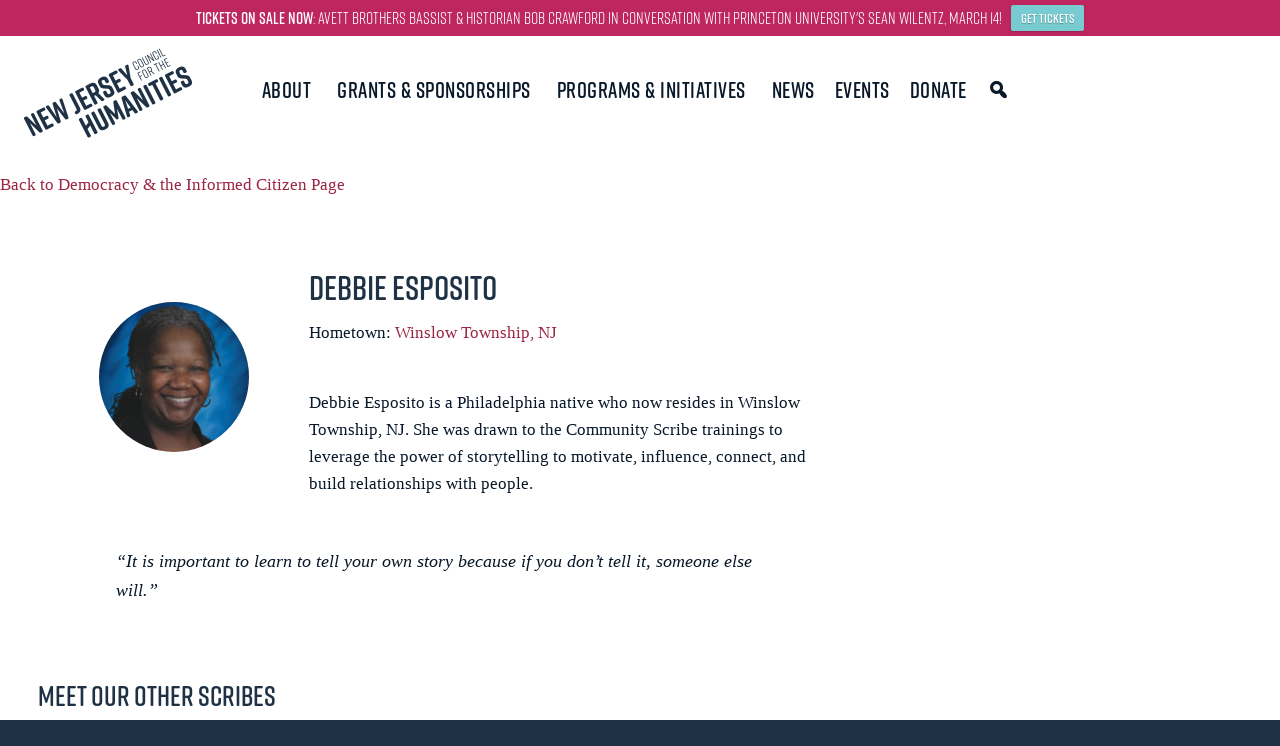

--- FILE ---
content_type: text/html; charset=UTF-8
request_url: https://njhumanities.org/scribe/debbie-esposito/
body_size: 36311
content:
<!DOCTYPE html>
<html lang="en-US">
<head >
<meta charset="UTF-8" />
<meta name="viewport" content="width=device-width, initial-scale=1" />
<meta name="viewport" content="width=device-width, initial-scale=1.0" id="dynamik-viewport"/>
<title>Debbie Esposito</title>
<meta name='robots' content='max-image-preview:large' />
	<style>img:is([sizes="auto" i], [sizes^="auto," i]) { contain-intrinsic-size: 3000px 1500px }</style>
	<link rel='dns-prefetch' href='//www.googletagmanager.com' />
<link rel="alternate" type="application/rss+xml" title="NJ Council for the Humanities &raquo; Feed" href="https://njhumanities.org/feed/" />
<link rel="alternate" type="application/rss+xml" title="NJ Council for the Humanities &raquo; Comments Feed" href="https://njhumanities.org/comments/feed/" />
<link rel="alternate" type="text/calendar" title="NJ Council for the Humanities &raquo; iCal Feed" href="https://njhumanities.org/events/?ical=1" />
<link rel="canonical" href="https://njhumanities.org/scribe/debbie-esposito/" />
		<!-- This site uses the Google Analytics by MonsterInsights plugin v9.11.1 - Using Analytics tracking - https://www.monsterinsights.com/ -->
							<script src="//www.googletagmanager.com/gtag/js?id=G-JFPESHTKZP"  data-cfasync="false" data-wpfc-render="false" type="text/javascript" async></script>
			<script data-cfasync="false" data-wpfc-render="false" type="text/javascript">
				var mi_version = '9.11.1';
				var mi_track_user = true;
				var mi_no_track_reason = '';
								var MonsterInsightsDefaultLocations = {"page_location":"https:\/\/njhumanities.org\/scribe\/debbie-esposito\/"};
								MonsterInsightsDefaultLocations.page_location = window.location.href;
								if ( typeof MonsterInsightsPrivacyGuardFilter === 'function' ) {
					var MonsterInsightsLocations = (typeof MonsterInsightsExcludeQuery === 'object') ? MonsterInsightsPrivacyGuardFilter( MonsterInsightsExcludeQuery ) : MonsterInsightsPrivacyGuardFilter( MonsterInsightsDefaultLocations );
				} else {
					var MonsterInsightsLocations = (typeof MonsterInsightsExcludeQuery === 'object') ? MonsterInsightsExcludeQuery : MonsterInsightsDefaultLocations;
				}

								var disableStrs = [
										'ga-disable-G-JFPESHTKZP',
									];

				/* Function to detect opted out users */
				function __gtagTrackerIsOptedOut() {
					for (var index = 0; index < disableStrs.length; index++) {
						if (document.cookie.indexOf(disableStrs[index] + '=true') > -1) {
							return true;
						}
					}

					return false;
				}

				/* Disable tracking if the opt-out cookie exists. */
				if (__gtagTrackerIsOptedOut()) {
					for (var index = 0; index < disableStrs.length; index++) {
						window[disableStrs[index]] = true;
					}
				}

				/* Opt-out function */
				function __gtagTrackerOptout() {
					for (var index = 0; index < disableStrs.length; index++) {
						document.cookie = disableStrs[index] + '=true; expires=Thu, 31 Dec 2099 23:59:59 UTC; path=/';
						window[disableStrs[index]] = true;
					}
				}

				if ('undefined' === typeof gaOptout) {
					function gaOptout() {
						__gtagTrackerOptout();
					}
				}
								window.dataLayer = window.dataLayer || [];

				window.MonsterInsightsDualTracker = {
					helpers: {},
					trackers: {},
				};
				if (mi_track_user) {
					function __gtagDataLayer() {
						dataLayer.push(arguments);
					}

					function __gtagTracker(type, name, parameters) {
						if (!parameters) {
							parameters = {};
						}

						if (parameters.send_to) {
							__gtagDataLayer.apply(null, arguments);
							return;
						}

						if (type === 'event') {
														parameters.send_to = monsterinsights_frontend.v4_id;
							var hookName = name;
							if (typeof parameters['event_category'] !== 'undefined') {
								hookName = parameters['event_category'] + ':' + name;
							}

							if (typeof MonsterInsightsDualTracker.trackers[hookName] !== 'undefined') {
								MonsterInsightsDualTracker.trackers[hookName](parameters);
							} else {
								__gtagDataLayer('event', name, parameters);
							}
							
						} else {
							__gtagDataLayer.apply(null, arguments);
						}
					}

					__gtagTracker('js', new Date());
					__gtagTracker('set', {
						'developer_id.dZGIzZG': true,
											});
					if ( MonsterInsightsLocations.page_location ) {
						__gtagTracker('set', MonsterInsightsLocations);
					}
										__gtagTracker('config', 'G-JFPESHTKZP', {"forceSSL":"true","link_attribution":"true"} );
										window.gtag = __gtagTracker;										(function () {
						/* https://developers.google.com/analytics/devguides/collection/analyticsjs/ */
						/* ga and __gaTracker compatibility shim. */
						var noopfn = function () {
							return null;
						};
						var newtracker = function () {
							return new Tracker();
						};
						var Tracker = function () {
							return null;
						};
						var p = Tracker.prototype;
						p.get = noopfn;
						p.set = noopfn;
						p.send = function () {
							var args = Array.prototype.slice.call(arguments);
							args.unshift('send');
							__gaTracker.apply(null, args);
						};
						var __gaTracker = function () {
							var len = arguments.length;
							if (len === 0) {
								return;
							}
							var f = arguments[len - 1];
							if (typeof f !== 'object' || f === null || typeof f.hitCallback !== 'function') {
								if ('send' === arguments[0]) {
									var hitConverted, hitObject = false, action;
									if ('event' === arguments[1]) {
										if ('undefined' !== typeof arguments[3]) {
											hitObject = {
												'eventAction': arguments[3],
												'eventCategory': arguments[2],
												'eventLabel': arguments[4],
												'value': arguments[5] ? arguments[5] : 1,
											}
										}
									}
									if ('pageview' === arguments[1]) {
										if ('undefined' !== typeof arguments[2]) {
											hitObject = {
												'eventAction': 'page_view',
												'page_path': arguments[2],
											}
										}
									}
									if (typeof arguments[2] === 'object') {
										hitObject = arguments[2];
									}
									if (typeof arguments[5] === 'object') {
										Object.assign(hitObject, arguments[5]);
									}
									if ('undefined' !== typeof arguments[1].hitType) {
										hitObject = arguments[1];
										if ('pageview' === hitObject.hitType) {
											hitObject.eventAction = 'page_view';
										}
									}
									if (hitObject) {
										action = 'timing' === arguments[1].hitType ? 'timing_complete' : hitObject.eventAction;
										hitConverted = mapArgs(hitObject);
										__gtagTracker('event', action, hitConverted);
									}
								}
								return;
							}

							function mapArgs(args) {
								var arg, hit = {};
								var gaMap = {
									'eventCategory': 'event_category',
									'eventAction': 'event_action',
									'eventLabel': 'event_label',
									'eventValue': 'event_value',
									'nonInteraction': 'non_interaction',
									'timingCategory': 'event_category',
									'timingVar': 'name',
									'timingValue': 'value',
									'timingLabel': 'event_label',
									'page': 'page_path',
									'location': 'page_location',
									'title': 'page_title',
									'referrer' : 'page_referrer',
								};
								for (arg in args) {
																		if (!(!args.hasOwnProperty(arg) || !gaMap.hasOwnProperty(arg))) {
										hit[gaMap[arg]] = args[arg];
									} else {
										hit[arg] = args[arg];
									}
								}
								return hit;
							}

							try {
								f.hitCallback();
							} catch (ex) {
							}
						};
						__gaTracker.create = newtracker;
						__gaTracker.getByName = newtracker;
						__gaTracker.getAll = function () {
							return [];
						};
						__gaTracker.remove = noopfn;
						__gaTracker.loaded = true;
						window['__gaTracker'] = __gaTracker;
					})();
									} else {
										console.log("");
					(function () {
						function __gtagTracker() {
							return null;
						}

						window['__gtagTracker'] = __gtagTracker;
						window['gtag'] = __gtagTracker;
					})();
									}
			</script>
							<!-- / Google Analytics by MonsterInsights -->
		<script type="text/javascript">
/* <![CDATA[ */
window._wpemojiSettings = {"baseUrl":"https:\/\/s.w.org\/images\/core\/emoji\/16.0.1\/72x72\/","ext":".png","svgUrl":"https:\/\/s.w.org\/images\/core\/emoji\/16.0.1\/svg\/","svgExt":".svg","source":{"concatemoji":"https:\/\/njhumanities.org\/wp-includes\/js\/wp-emoji-release.min.js?ver=6.8.3"}};
/*! This file is auto-generated */
!function(s,n){var o,i,e;function c(e){try{var t={supportTests:e,timestamp:(new Date).valueOf()};sessionStorage.setItem(o,JSON.stringify(t))}catch(e){}}function p(e,t,n){e.clearRect(0,0,e.canvas.width,e.canvas.height),e.fillText(t,0,0);var t=new Uint32Array(e.getImageData(0,0,e.canvas.width,e.canvas.height).data),a=(e.clearRect(0,0,e.canvas.width,e.canvas.height),e.fillText(n,0,0),new Uint32Array(e.getImageData(0,0,e.canvas.width,e.canvas.height).data));return t.every(function(e,t){return e===a[t]})}function u(e,t){e.clearRect(0,0,e.canvas.width,e.canvas.height),e.fillText(t,0,0);for(var n=e.getImageData(16,16,1,1),a=0;a<n.data.length;a++)if(0!==n.data[a])return!1;return!0}function f(e,t,n,a){switch(t){case"flag":return n(e,"\ud83c\udff3\ufe0f\u200d\u26a7\ufe0f","\ud83c\udff3\ufe0f\u200b\u26a7\ufe0f")?!1:!n(e,"\ud83c\udde8\ud83c\uddf6","\ud83c\udde8\u200b\ud83c\uddf6")&&!n(e,"\ud83c\udff4\udb40\udc67\udb40\udc62\udb40\udc65\udb40\udc6e\udb40\udc67\udb40\udc7f","\ud83c\udff4\u200b\udb40\udc67\u200b\udb40\udc62\u200b\udb40\udc65\u200b\udb40\udc6e\u200b\udb40\udc67\u200b\udb40\udc7f");case"emoji":return!a(e,"\ud83e\udedf")}return!1}function g(e,t,n,a){var r="undefined"!=typeof WorkerGlobalScope&&self instanceof WorkerGlobalScope?new OffscreenCanvas(300,150):s.createElement("canvas"),o=r.getContext("2d",{willReadFrequently:!0}),i=(o.textBaseline="top",o.font="600 32px Arial",{});return e.forEach(function(e){i[e]=t(o,e,n,a)}),i}function t(e){var t=s.createElement("script");t.src=e,t.defer=!0,s.head.appendChild(t)}"undefined"!=typeof Promise&&(o="wpEmojiSettingsSupports",i=["flag","emoji"],n.supports={everything:!0,everythingExceptFlag:!0},e=new Promise(function(e){s.addEventListener("DOMContentLoaded",e,{once:!0})}),new Promise(function(t){var n=function(){try{var e=JSON.parse(sessionStorage.getItem(o));if("object"==typeof e&&"number"==typeof e.timestamp&&(new Date).valueOf()<e.timestamp+604800&&"object"==typeof e.supportTests)return e.supportTests}catch(e){}return null}();if(!n){if("undefined"!=typeof Worker&&"undefined"!=typeof OffscreenCanvas&&"undefined"!=typeof URL&&URL.createObjectURL&&"undefined"!=typeof Blob)try{var e="postMessage("+g.toString()+"("+[JSON.stringify(i),f.toString(),p.toString(),u.toString()].join(",")+"));",a=new Blob([e],{type:"text/javascript"}),r=new Worker(URL.createObjectURL(a),{name:"wpTestEmojiSupports"});return void(r.onmessage=function(e){c(n=e.data),r.terminate(),t(n)})}catch(e){}c(n=g(i,f,p,u))}t(n)}).then(function(e){for(var t in e)n.supports[t]=e[t],n.supports.everything=n.supports.everything&&n.supports[t],"flag"!==t&&(n.supports.everythingExceptFlag=n.supports.everythingExceptFlag&&n.supports[t]);n.supports.everythingExceptFlag=n.supports.everythingExceptFlag&&!n.supports.flag,n.DOMReady=!1,n.readyCallback=function(){n.DOMReady=!0}}).then(function(){return e}).then(function(){var e;n.supports.everything||(n.readyCallback(),(e=n.source||{}).concatemoji?t(e.concatemoji):e.wpemoji&&e.twemoji&&(t(e.twemoji),t(e.wpemoji)))}))}((window,document),window._wpemojiSettings);
/* ]]> */
</script>
<link rel='stylesheet' id='tribe-events-pro-mini-calendar-block-styles-css' href='https://njhumanities.org/wp-content/plugins/events-calendar-pro/build/css/tribe-events-pro-mini-calendar-block.css?ver=7.7.12' type='text/css' media='all' />
<link rel='stylesheet' id='genesis-simple-share-plugin-css-css' href='https://njhumanities.org/wp-content/plugins/genesis-simple-share/assets/css/share.min.css?ver=0.1.0' type='text/css' media='all' />
<link rel='stylesheet' id='genesis-simple-share-genericons-css-css' href='https://njhumanities.org/wp-content/plugins/genesis-simple-share/assets/css/genericons.min.css?ver=0.1.0' type='text/css' media='all' />
<link rel='stylesheet' id='dynamik_minified_stylesheet-css' href='https://njhumanities.org/wp-content/uploads/dynamik-gen/theme/dynamik-min.css?ver=1758643267' type='text/css' media='all' />
<link rel='stylesheet' id='font-awesome-v4shim-css' href='https://njhumanities.org/wp-content/plugins/wp-views/vendor/toolset/toolset-common/res/lib/font-awesome/css/v4-shims.css?ver=5.13.0' type='text/css' media='screen' />
<link rel='stylesheet' id='font-awesome-css' href='https://njhumanities.org/wp-content/plugins/wp-views/vendor/toolset/toolset-common/res/lib/font-awesome/css/all.css?ver=5.13.0' type='text/css' media='screen' />
<style id='wp-emoji-styles-inline-css' type='text/css'>

	img.wp-smiley, img.emoji {
		display: inline !important;
		border: none !important;
		box-shadow: none !important;
		height: 1em !important;
		width: 1em !important;
		margin: 0 0.07em !important;
		vertical-align: -0.1em !important;
		background: none !important;
		padding: 0 !important;
	}
</style>
<link rel='stylesheet' id='wp-block-library-css' href='https://njhumanities.org/wp-includes/css/dist/block-library/style.min.css?ver=6.8.3' type='text/css' media='all' />
<style id='classic-theme-styles-inline-css' type='text/css'>
/*! This file is auto-generated */
.wp-block-button__link{color:#fff;background-color:#32373c;border-radius:9999px;box-shadow:none;text-decoration:none;padding:calc(.667em + 2px) calc(1.333em + 2px);font-size:1.125em}.wp-block-file__button{background:#32373c;color:#fff;text-decoration:none}
</style>
<link rel='stylesheet' id='mediaelement-css' href='https://njhumanities.org/wp-includes/js/mediaelement/mediaelementplayer-legacy.min.css?ver=4.2.17' type='text/css' media='all' />
<link rel='stylesheet' id='wp-mediaelement-css' href='https://njhumanities.org/wp-includes/js/mediaelement/wp-mediaelement.min.css?ver=6.8.3' type='text/css' media='all' />
<link rel='stylesheet' id='view_editor_gutenberg_frontend_assets-css' href='https://njhumanities.org/wp-content/plugins/wp-views/public/css/views-frontend.css?ver=3.6.21' type='text/css' media='all' />
<style id='view_editor_gutenberg_frontend_assets-inline-css' type='text/css'>
.wpv-sort-list-dropdown.wpv-sort-list-dropdown-style-default > span.wpv-sort-list,.wpv-sort-list-dropdown.wpv-sort-list-dropdown-style-default .wpv-sort-list-item {border-color: #cdcdcd;}.wpv-sort-list-dropdown.wpv-sort-list-dropdown-style-default .wpv-sort-list-item a {color: #444;background-color: #fff;}.wpv-sort-list-dropdown.wpv-sort-list-dropdown-style-default a:hover,.wpv-sort-list-dropdown.wpv-sort-list-dropdown-style-default a:focus {color: #000;background-color: #eee;}.wpv-sort-list-dropdown.wpv-sort-list-dropdown-style-default .wpv-sort-list-item.wpv-sort-list-current a {color: #000;background-color: #eee;}
.wpv-sort-list-dropdown.wpv-sort-list-dropdown-style-default > span.wpv-sort-list,.wpv-sort-list-dropdown.wpv-sort-list-dropdown-style-default .wpv-sort-list-item {border-color: #cdcdcd;}.wpv-sort-list-dropdown.wpv-sort-list-dropdown-style-default .wpv-sort-list-item a {color: #444;background-color: #fff;}.wpv-sort-list-dropdown.wpv-sort-list-dropdown-style-default a:hover,.wpv-sort-list-dropdown.wpv-sort-list-dropdown-style-default a:focus {color: #000;background-color: #eee;}.wpv-sort-list-dropdown.wpv-sort-list-dropdown-style-default .wpv-sort-list-item.wpv-sort-list-current a {color: #000;background-color: #eee;}.wpv-sort-list-dropdown.wpv-sort-list-dropdown-style-grey > span.wpv-sort-list,.wpv-sort-list-dropdown.wpv-sort-list-dropdown-style-grey .wpv-sort-list-item {border-color: #cdcdcd;}.wpv-sort-list-dropdown.wpv-sort-list-dropdown-style-grey .wpv-sort-list-item a {color: #444;background-color: #eeeeee;}.wpv-sort-list-dropdown.wpv-sort-list-dropdown-style-grey a:hover,.wpv-sort-list-dropdown.wpv-sort-list-dropdown-style-grey a:focus {color: #000;background-color: #e5e5e5;}.wpv-sort-list-dropdown.wpv-sort-list-dropdown-style-grey .wpv-sort-list-item.wpv-sort-list-current a {color: #000;background-color: #e5e5e5;}
.wpv-sort-list-dropdown.wpv-sort-list-dropdown-style-default > span.wpv-sort-list,.wpv-sort-list-dropdown.wpv-sort-list-dropdown-style-default .wpv-sort-list-item {border-color: #cdcdcd;}.wpv-sort-list-dropdown.wpv-sort-list-dropdown-style-default .wpv-sort-list-item a {color: #444;background-color: #fff;}.wpv-sort-list-dropdown.wpv-sort-list-dropdown-style-default a:hover,.wpv-sort-list-dropdown.wpv-sort-list-dropdown-style-default a:focus {color: #000;background-color: #eee;}.wpv-sort-list-dropdown.wpv-sort-list-dropdown-style-default .wpv-sort-list-item.wpv-sort-list-current a {color: #000;background-color: #eee;}.wpv-sort-list-dropdown.wpv-sort-list-dropdown-style-grey > span.wpv-sort-list,.wpv-sort-list-dropdown.wpv-sort-list-dropdown-style-grey .wpv-sort-list-item {border-color: #cdcdcd;}.wpv-sort-list-dropdown.wpv-sort-list-dropdown-style-grey .wpv-sort-list-item a {color: #444;background-color: #eeeeee;}.wpv-sort-list-dropdown.wpv-sort-list-dropdown-style-grey a:hover,.wpv-sort-list-dropdown.wpv-sort-list-dropdown-style-grey a:focus {color: #000;background-color: #e5e5e5;}.wpv-sort-list-dropdown.wpv-sort-list-dropdown-style-grey .wpv-sort-list-item.wpv-sort-list-current a {color: #000;background-color: #e5e5e5;}.wpv-sort-list-dropdown.wpv-sort-list-dropdown-style-blue > span.wpv-sort-list,.wpv-sort-list-dropdown.wpv-sort-list-dropdown-style-blue .wpv-sort-list-item {border-color: #0099cc;}.wpv-sort-list-dropdown.wpv-sort-list-dropdown-style-blue .wpv-sort-list-item a {color: #444;background-color: #cbddeb;}.wpv-sort-list-dropdown.wpv-sort-list-dropdown-style-blue a:hover,.wpv-sort-list-dropdown.wpv-sort-list-dropdown-style-blue a:focus {color: #000;background-color: #95bedd;}.wpv-sort-list-dropdown.wpv-sort-list-dropdown-style-blue .wpv-sort-list-item.wpv-sort-list-current a {color: #000;background-color: #95bedd;}
</style>
<style id='global-styles-inline-css' type='text/css'>
:root{--wp--preset--aspect-ratio--square: 1;--wp--preset--aspect-ratio--4-3: 4/3;--wp--preset--aspect-ratio--3-4: 3/4;--wp--preset--aspect-ratio--3-2: 3/2;--wp--preset--aspect-ratio--2-3: 2/3;--wp--preset--aspect-ratio--16-9: 16/9;--wp--preset--aspect-ratio--9-16: 9/16;--wp--preset--color--black: #000000;--wp--preset--color--cyan-bluish-gray: #abb8c3;--wp--preset--color--white: #ffffff;--wp--preset--color--pale-pink: #f78da7;--wp--preset--color--vivid-red: #cf2e2e;--wp--preset--color--luminous-vivid-orange: #ff6900;--wp--preset--color--luminous-vivid-amber: #fcb900;--wp--preset--color--light-green-cyan: #7bdcb5;--wp--preset--color--vivid-green-cyan: #00d084;--wp--preset--color--pale-cyan-blue: #8ed1fc;--wp--preset--color--vivid-cyan-blue: #0693e3;--wp--preset--color--vivid-purple: #9b51e0;--wp--preset--gradient--vivid-cyan-blue-to-vivid-purple: linear-gradient(135deg,rgba(6,147,227,1) 0%,rgb(155,81,224) 100%);--wp--preset--gradient--light-green-cyan-to-vivid-green-cyan: linear-gradient(135deg,rgb(122,220,180) 0%,rgb(0,208,130) 100%);--wp--preset--gradient--luminous-vivid-amber-to-luminous-vivid-orange: linear-gradient(135deg,rgba(252,185,0,1) 0%,rgba(255,105,0,1) 100%);--wp--preset--gradient--luminous-vivid-orange-to-vivid-red: linear-gradient(135deg,rgba(255,105,0,1) 0%,rgb(207,46,46) 100%);--wp--preset--gradient--very-light-gray-to-cyan-bluish-gray: linear-gradient(135deg,rgb(238,238,238) 0%,rgb(169,184,195) 100%);--wp--preset--gradient--cool-to-warm-spectrum: linear-gradient(135deg,rgb(74,234,220) 0%,rgb(151,120,209) 20%,rgb(207,42,186) 40%,rgb(238,44,130) 60%,rgb(251,105,98) 80%,rgb(254,248,76) 100%);--wp--preset--gradient--blush-light-purple: linear-gradient(135deg,rgb(255,206,236) 0%,rgb(152,150,240) 100%);--wp--preset--gradient--blush-bordeaux: linear-gradient(135deg,rgb(254,205,165) 0%,rgb(254,45,45) 50%,rgb(107,0,62) 100%);--wp--preset--gradient--luminous-dusk: linear-gradient(135deg,rgb(255,203,112) 0%,rgb(199,81,192) 50%,rgb(65,88,208) 100%);--wp--preset--gradient--pale-ocean: linear-gradient(135deg,rgb(255,245,203) 0%,rgb(182,227,212) 50%,rgb(51,167,181) 100%);--wp--preset--gradient--electric-grass: linear-gradient(135deg,rgb(202,248,128) 0%,rgb(113,206,126) 100%);--wp--preset--gradient--midnight: linear-gradient(135deg,rgb(2,3,129) 0%,rgb(40,116,252) 100%);--wp--preset--font-size--small: 13px;--wp--preset--font-size--medium: 20px;--wp--preset--font-size--large: 36px;--wp--preset--font-size--x-large: 42px;--wp--preset--spacing--20: 0.44rem;--wp--preset--spacing--30: 0.67rem;--wp--preset--spacing--40: 1rem;--wp--preset--spacing--50: 1.5rem;--wp--preset--spacing--60: 2.25rem;--wp--preset--spacing--70: 3.38rem;--wp--preset--spacing--80: 5.06rem;--wp--preset--shadow--natural: 6px 6px 9px rgba(0, 0, 0, 0.2);--wp--preset--shadow--deep: 12px 12px 50px rgba(0, 0, 0, 0.4);--wp--preset--shadow--sharp: 6px 6px 0px rgba(0, 0, 0, 0.2);--wp--preset--shadow--outlined: 6px 6px 0px -3px rgba(255, 255, 255, 1), 6px 6px rgba(0, 0, 0, 1);--wp--preset--shadow--crisp: 6px 6px 0px rgba(0, 0, 0, 1);}:where(.is-layout-flex){gap: 0.5em;}:where(.is-layout-grid){gap: 0.5em;}body .is-layout-flex{display: flex;}.is-layout-flex{flex-wrap: wrap;align-items: center;}.is-layout-flex > :is(*, div){margin: 0;}body .is-layout-grid{display: grid;}.is-layout-grid > :is(*, div){margin: 0;}:where(.wp-block-columns.is-layout-flex){gap: 2em;}:where(.wp-block-columns.is-layout-grid){gap: 2em;}:where(.wp-block-post-template.is-layout-flex){gap: 1.25em;}:where(.wp-block-post-template.is-layout-grid){gap: 1.25em;}.has-black-color{color: var(--wp--preset--color--black) !important;}.has-cyan-bluish-gray-color{color: var(--wp--preset--color--cyan-bluish-gray) !important;}.has-white-color{color: var(--wp--preset--color--white) !important;}.has-pale-pink-color{color: var(--wp--preset--color--pale-pink) !important;}.has-vivid-red-color{color: var(--wp--preset--color--vivid-red) !important;}.has-luminous-vivid-orange-color{color: var(--wp--preset--color--luminous-vivid-orange) !important;}.has-luminous-vivid-amber-color{color: var(--wp--preset--color--luminous-vivid-amber) !important;}.has-light-green-cyan-color{color: var(--wp--preset--color--light-green-cyan) !important;}.has-vivid-green-cyan-color{color: var(--wp--preset--color--vivid-green-cyan) !important;}.has-pale-cyan-blue-color{color: var(--wp--preset--color--pale-cyan-blue) !important;}.has-vivid-cyan-blue-color{color: var(--wp--preset--color--vivid-cyan-blue) !important;}.has-vivid-purple-color{color: var(--wp--preset--color--vivid-purple) !important;}.has-black-background-color{background-color: var(--wp--preset--color--black) !important;}.has-cyan-bluish-gray-background-color{background-color: var(--wp--preset--color--cyan-bluish-gray) !important;}.has-white-background-color{background-color: var(--wp--preset--color--white) !important;}.has-pale-pink-background-color{background-color: var(--wp--preset--color--pale-pink) !important;}.has-vivid-red-background-color{background-color: var(--wp--preset--color--vivid-red) !important;}.has-luminous-vivid-orange-background-color{background-color: var(--wp--preset--color--luminous-vivid-orange) !important;}.has-luminous-vivid-amber-background-color{background-color: var(--wp--preset--color--luminous-vivid-amber) !important;}.has-light-green-cyan-background-color{background-color: var(--wp--preset--color--light-green-cyan) !important;}.has-vivid-green-cyan-background-color{background-color: var(--wp--preset--color--vivid-green-cyan) !important;}.has-pale-cyan-blue-background-color{background-color: var(--wp--preset--color--pale-cyan-blue) !important;}.has-vivid-cyan-blue-background-color{background-color: var(--wp--preset--color--vivid-cyan-blue) !important;}.has-vivid-purple-background-color{background-color: var(--wp--preset--color--vivid-purple) !important;}.has-black-border-color{border-color: var(--wp--preset--color--black) !important;}.has-cyan-bluish-gray-border-color{border-color: var(--wp--preset--color--cyan-bluish-gray) !important;}.has-white-border-color{border-color: var(--wp--preset--color--white) !important;}.has-pale-pink-border-color{border-color: var(--wp--preset--color--pale-pink) !important;}.has-vivid-red-border-color{border-color: var(--wp--preset--color--vivid-red) !important;}.has-luminous-vivid-orange-border-color{border-color: var(--wp--preset--color--luminous-vivid-orange) !important;}.has-luminous-vivid-amber-border-color{border-color: var(--wp--preset--color--luminous-vivid-amber) !important;}.has-light-green-cyan-border-color{border-color: var(--wp--preset--color--light-green-cyan) !important;}.has-vivid-green-cyan-border-color{border-color: var(--wp--preset--color--vivid-green-cyan) !important;}.has-pale-cyan-blue-border-color{border-color: var(--wp--preset--color--pale-cyan-blue) !important;}.has-vivid-cyan-blue-border-color{border-color: var(--wp--preset--color--vivid-cyan-blue) !important;}.has-vivid-purple-border-color{border-color: var(--wp--preset--color--vivid-purple) !important;}.has-vivid-cyan-blue-to-vivid-purple-gradient-background{background: var(--wp--preset--gradient--vivid-cyan-blue-to-vivid-purple) !important;}.has-light-green-cyan-to-vivid-green-cyan-gradient-background{background: var(--wp--preset--gradient--light-green-cyan-to-vivid-green-cyan) !important;}.has-luminous-vivid-amber-to-luminous-vivid-orange-gradient-background{background: var(--wp--preset--gradient--luminous-vivid-amber-to-luminous-vivid-orange) !important;}.has-luminous-vivid-orange-to-vivid-red-gradient-background{background: var(--wp--preset--gradient--luminous-vivid-orange-to-vivid-red) !important;}.has-very-light-gray-to-cyan-bluish-gray-gradient-background{background: var(--wp--preset--gradient--very-light-gray-to-cyan-bluish-gray) !important;}.has-cool-to-warm-spectrum-gradient-background{background: var(--wp--preset--gradient--cool-to-warm-spectrum) !important;}.has-blush-light-purple-gradient-background{background: var(--wp--preset--gradient--blush-light-purple) !important;}.has-blush-bordeaux-gradient-background{background: var(--wp--preset--gradient--blush-bordeaux) !important;}.has-luminous-dusk-gradient-background{background: var(--wp--preset--gradient--luminous-dusk) !important;}.has-pale-ocean-gradient-background{background: var(--wp--preset--gradient--pale-ocean) !important;}.has-electric-grass-gradient-background{background: var(--wp--preset--gradient--electric-grass) !important;}.has-midnight-gradient-background{background: var(--wp--preset--gradient--midnight) !important;}.has-small-font-size{font-size: var(--wp--preset--font-size--small) !important;}.has-medium-font-size{font-size: var(--wp--preset--font-size--medium) !important;}.has-large-font-size{font-size: var(--wp--preset--font-size--large) !important;}.has-x-large-font-size{font-size: var(--wp--preset--font-size--x-large) !important;}
:where(.wp-block-post-template.is-layout-flex){gap: 1.25em;}:where(.wp-block-post-template.is-layout-grid){gap: 1.25em;}
:where(.wp-block-columns.is-layout-flex){gap: 2em;}:where(.wp-block-columns.is-layout-grid){gap: 2em;}
:root :where(.wp-block-pullquote){font-size: 1.5em;line-height: 1.6;}
</style>
<link rel='stylesheet' id='bbp-default-css' href='https://njhumanities.org/wp-content/plugins/bbpress/templates/default/css/bbpress.min.css?ver=2.6.14' type='text/css' media='all' />
<link rel='stylesheet' id='hm_bbpui-css' href='https://njhumanities.org/wp-content/plugins/image-upload-for-bbpress/css/bbp-image-upload.css?ver=1.1.22' type='text/css' media='all' />
<link rel='stylesheet' id='modal-window-css' href='https://njhumanities.org/wp-content/plugins/modal-window/public/assets/css/modal.min.css?ver=6.2.3' type='text/css' media='all' />
<link rel='stylesheet' id='profilegrid-custom-profile-tabs-css' href='https://njhumanities.org/wp-content/plugins/profilegrid-user-profiles-groups-and-communities-profilegrid-custom-profile-tabs/public/css/profilegrid-user-content-public.css?ver=1.0.0' type='text/css' media='all' />
<link rel='stylesheet' id='profilegrid-menu-restriction-css' href='https://njhumanities.org/wp-content/plugins/profilegrid-user-profiles-groups-and-communities-profilegrid-menu-restrictions/public/css/profilegrid-menu-restriction-public.css?ver=1.0.0' type='text/css' media='all' />
<link rel='stylesheet' id='profilegrid-user-photos-extension-css' href='https://njhumanities.org/wp-content/plugins/profilegrid-user-profiles-groups-and-communities-profilegrid-user-photos-extension/public/css/profilegrid-user-photos-extension-public.css?ver=1.0.0' type='text/css' media='all' />
<link rel='stylesheet' id='profilegrid-user-profiles-groups-and-communities-css' href='https://njhumanities.org/wp-content/plugins/profilegrid-user-profiles-groups-and-communities/public/css/profile-magic-public.css?ver=5.9.7.1' type='text/css' media='all' />
<link rel='stylesheet' id='pm-font-awesome-css' href='https://njhumanities.org/wp-content/plugins/profilegrid-user-profiles-groups-and-communities/public/css/font-awesome.css?ver=5.9.7.1' type='text/css' media='all' />
<link rel='stylesheet' id='pg-password-checker-css' href='https://njhumanities.org/wp-content/plugins/profilegrid-user-profiles-groups-and-communities/public/css/pg-password-checker.css?ver=5.9.7.1' type='text/css' media='all' />
<link rel='stylesheet' id='pg-profile-menu-css' href='https://njhumanities.org/wp-content/plugins/profilegrid-user-profiles-groups-and-communities/public/css/pg-profile-menu.css?ver=5.9.7.1' type='text/css' media='all' />
<link rel='stylesheet' id='pg-responsive-css' href='https://njhumanities.org/wp-content/plugins/profilegrid-user-profiles-groups-and-communities/public/css/pg-responsive-public.css?ver=5.9.7.1' type='text/css' media='all' />
<style id='responsive-menu-inline-css' type='text/css'>
/** This file is major component of this plugin so please don't try to edit here. */
#rmp_menu_trigger-3404 {
  width: 55px;
  height: 55px;
  position: fixed;
  top: 15px;
  border-radius: 5px;
  display: none;
  text-decoration: none;
  right: 5%;
  background: #1f3145;
  transition: transform 0.5s, background-color 0.5s;
}
#rmp_menu_trigger-3404:hover, #rmp_menu_trigger-3404:focus {
  background: #1f3145;
  text-decoration: unset;
}
#rmp_menu_trigger-3404.is-active {
  background: #1f3145;
}
#rmp_menu_trigger-3404 .rmp-trigger-box {
  width: 25px;
  color: #ffffff;
}
#rmp_menu_trigger-3404 .rmp-trigger-icon-active, #rmp_menu_trigger-3404 .rmp-trigger-text-open {
  display: none;
}
#rmp_menu_trigger-3404.is-active .rmp-trigger-icon-active, #rmp_menu_trigger-3404.is-active .rmp-trigger-text-open {
  display: inline;
}
#rmp_menu_trigger-3404.is-active .rmp-trigger-icon-inactive, #rmp_menu_trigger-3404.is-active .rmp-trigger-text {
  display: none;
}
#rmp_menu_trigger-3404 .rmp-trigger-label {
  color: #ffffff;
  pointer-events: none;
  line-height: 13px;
  font-family: inherit;
  font-size: 14px;
  display: inline;
  text-transform: inherit;
}
#rmp_menu_trigger-3404 .rmp-trigger-label.rmp-trigger-label-top {
  display: block;
  margin-bottom: 12px;
}
#rmp_menu_trigger-3404 .rmp-trigger-label.rmp-trigger-label-bottom {
  display: block;
  margin-top: 12px;
}
#rmp_menu_trigger-3404 .responsive-menu-pro-inner {
  display: block;
}
#rmp_menu_trigger-3404 .rmp-trigger-icon-inactive .rmp-font-icon {
  color: #d9e3ef;
}
#rmp_menu_trigger-3404 .responsive-menu-pro-inner, #rmp_menu_trigger-3404 .responsive-menu-pro-inner::before, #rmp_menu_trigger-3404 .responsive-menu-pro-inner::after {
  width: 25px;
  height: 3px;
  background-color: #d9e3ef;
  border-radius: 4px;
  position: absolute;
}
#rmp_menu_trigger-3404 .rmp-trigger-icon-active .rmp-font-icon {
  color: #d9e3ef;
}
#rmp_menu_trigger-3404.is-active .responsive-menu-pro-inner, #rmp_menu_trigger-3404.is-active .responsive-menu-pro-inner::before, #rmp_menu_trigger-3404.is-active .responsive-menu-pro-inner::after {
  background-color: #d9e3ef;
}
#rmp_menu_trigger-3404:hover .rmp-trigger-icon-inactive .rmp-font-icon {
  color: #d9e3ef;
}
#rmp_menu_trigger-3404:not(.is-active):hover .responsive-menu-pro-inner, #rmp_menu_trigger-3404:not(.is-active):hover .responsive-menu-pro-inner::before, #rmp_menu_trigger-3404:not(.is-active):hover .responsive-menu-pro-inner::after {
  background-color: #d9e3ef;
}
#rmp_menu_trigger-3404 .responsive-menu-pro-inner::before {
  top: 5px;
}
#rmp_menu_trigger-3404 .responsive-menu-pro-inner::after {
  bottom: 5px;
}
#rmp_menu_trigger-3404.is-active .responsive-menu-pro-inner::after {
  bottom: 0;
}
/* Hamburger menu styling */
@media screen and (max-width: 1000px) {
  /** Menu Title Style */
  /** Menu Additional Content Style */
  #rmp_menu_trigger-3404 {
    display: block;
  }
  #rmp-container-3404 {
    position: fixed;
    top: 0;
    margin: 0;
    transition: transform 0.5s;
    overflow: auto;
    display: block;
    width: 75%;
    background-color: #1f3145;
    background-image: url("");
    height: 100%;
    left: 0;
    padding-top: 0px;
    padding-left: 0px;
    padding-bottom: 0px;
    padding-right: 0px;
  }
  #rmp-menu-wrap-3404 {
    padding-top: 0px;
    padding-left: 0px;
    padding-bottom: 0px;
    padding-right: 0px;
    background-color: #1f3145;
  }
  #rmp-menu-wrap-3404 .rmp-menu, #rmp-menu-wrap-3404 .rmp-submenu {
    width: 100%;
    box-sizing: border-box;
    margin: 0;
    padding: 0;
  }
  #rmp-menu-wrap-3404 .rmp-submenu-depth-1 .rmp-menu-item-link {
    padding-left: 10%;
  }
  #rmp-menu-wrap-3404 .rmp-submenu-depth-2 .rmp-menu-item-link {
    padding-left: 15%;
  }
  #rmp-menu-wrap-3404 .rmp-submenu-depth-3 .rmp-menu-item-link {
    padding-left: 20%;
  }
  #rmp-menu-wrap-3404 .rmp-submenu-depth-4 .rmp-menu-item-link {
    padding-left: 25%;
  }
  #rmp-menu-wrap-3404 .rmp-submenu.rmp-submenu-open {
    display: block;
  }
  #rmp-menu-wrap-3404 .rmp-menu-item {
    width: 100%;
    list-style: none;
    margin: 0;
  }
  #rmp-menu-wrap-3404 .rmp-menu-item-link {
    height: 40px;
    line-height: 40px;
    font-size: 13px;
    border-bottom: 1px solid #09192a;
    font-family: inherit;
    color: #ffffff;
    text-align: left;
    background-color: #1f3145;
    font-weight: normal;
    letter-spacing: 0px;
    display: block;
    box-sizing: border-box;
    width: 100%;
    text-decoration: none;
    position: relative;
    overflow: hidden;
    transition: background-color 0.5s, border-color 0.5s, 0.5s;
    padding: 0 5%;
    padding-right: 50px;
  }
  #rmp-menu-wrap-3404 .rmp-menu-item-link:after, #rmp-menu-wrap-3404 .rmp-menu-item-link:before {
    display: none;
  }
  #rmp-menu-wrap-3404 .rmp-menu-item-link:hover, #rmp-menu-wrap-3404 .rmp-menu-item-link:focus {
    color: #ffffff;
    border-color: #09192a;
    background-color: #9c2646;
  }
  #rmp-menu-wrap-3404 .rmp-menu-item-link:focus {
    outline: none;
    border-color: unset;
    box-shadow: unset;
  }
  #rmp-menu-wrap-3404 .rmp-menu-item-link .rmp-font-icon {
    height: 40px;
    line-height: 40px;
    margin-right: 10px;
    font-size: 13px;
  }
  #rmp-menu-wrap-3404 .rmp-menu-current-item .rmp-menu-item-link {
    color: #ffffff;
    border-color: #09192a;
    background-color: #88a1b3;
  }
  #rmp-menu-wrap-3404 .rmp-menu-current-item .rmp-menu-item-link:hover, #rmp-menu-wrap-3404 .rmp-menu-current-item .rmp-menu-item-link:focus {
    color: #ffffff;
    border-color: #09192a;
    background-color: #88a1b3;
  }
  #rmp-menu-wrap-3404 .rmp-menu-subarrow {
    position: absolute;
    top: 0;
    bottom: 0;
    text-align: center;
    overflow: hidden;
    background-size: cover;
    overflow: hidden;
    right: 0;
    border-left-style: solid;
    border-left-color: #212121;
    border-left-width: 1px;
    height: 40px;
    width: 40px;
    color: #ffffff;
    background-color: #1f3145;
  }
  #rmp-menu-wrap-3404 .rmp-menu-subarrow svg {
    fill: #ffffff;
  }
  #rmp-menu-wrap-3404 .rmp-menu-subarrow:hover {
    color: #ffffff;
    border-color: #3f3f3f;
    background-color: #9c2646;
  }
  #rmp-menu-wrap-3404 .rmp-menu-subarrow:hover svg {
    fill: #ffffff;
  }
  #rmp-menu-wrap-3404 .rmp-menu-subarrow .rmp-font-icon {
    margin-right: unset;
  }
  #rmp-menu-wrap-3404 .rmp-menu-subarrow * {
    vertical-align: middle;
    line-height: 40px;
  }
  #rmp-menu-wrap-3404 .rmp-menu-subarrow-active {
    display: block;
    background-size: cover;
    color: #ffffff;
    border-color: #212121;
    background-color: #4f697f;
  }
  #rmp-menu-wrap-3404 .rmp-menu-subarrow-active svg {
    fill: #ffffff;
  }
  #rmp-menu-wrap-3404 .rmp-menu-subarrow-active:hover {
    color: #ffffff;
    border-color: #3f3f3f;
    background-color: #4f697f;
  }
  #rmp-menu-wrap-3404 .rmp-menu-subarrow-active:hover svg {
    fill: #ffffff;
  }
  #rmp-menu-wrap-3404 .rmp-submenu {
    display: none;
  }
  #rmp-menu-wrap-3404 .rmp-submenu .rmp-menu-item-link {
    height: 40px;
    line-height: 40px;
    letter-spacing: 0px;
    font-size: 13px;
    border-bottom: 1px solid #09192a;
    font-family: inherit;
    font-weight: normal;
    color: #ffffff;
    text-align: left;
    background-color: #1f3145;
  }
  #rmp-menu-wrap-3404 .rmp-submenu .rmp-menu-item-link:hover, #rmp-menu-wrap-3404 .rmp-submenu .rmp-menu-item-link:focus {
    color: #ffffff;
    border-color: #09192a;
    background-color: #9c2646;
  }
  #rmp-menu-wrap-3404 .rmp-submenu .rmp-menu-current-item .rmp-menu-item-link {
    color: #ffffff;
    border-color: #09192a;
    background-color: #88a1b3;
  }
  #rmp-menu-wrap-3404 .rmp-submenu .rmp-menu-current-item .rmp-menu-item-link:hover, #rmp-menu-wrap-3404 .rmp-submenu .rmp-menu-current-item .rmp-menu-item-link:focus {
    color: #ffffff;
    border-color: #09192a;
    background-color: #88a1b3;
  }
  #rmp-menu-wrap-3404 .rmp-submenu .rmp-menu-subarrow {
    right: 0;
    border-right: unset;
    border-left-style: solid;
    border-left-color: #1d4354;
    border-left-width: 0px;
    height: 39px;
    line-height: 39px;
    width: 40px;
    color: #fff;
    background-color: inherit;
  }
  #rmp-menu-wrap-3404 .rmp-submenu .rmp-menu-subarrow:hover {
    color: #fff;
    border-color: #3f3f3f;
    background-color: inherit;
  }
  #rmp-menu-wrap-3404 .rmp-submenu .rmp-menu-subarrow-active {
    color: #fff;
    border-color: #1d4354;
    background-color: inherit;
  }
  #rmp-menu-wrap-3404 .rmp-submenu .rmp-menu-subarrow-active:hover {
    color: #fff;
    border-color: #3f3f3f;
    background-color: inherit;
  }
  #rmp-menu-wrap-3404 .rmp-menu-item-description {
    margin: 0;
    padding: 5px 5%;
    opacity: 0.8;
    color: #ffffff;
  }
  #rmp-search-box-3404 {
    display: block;
    padding-top: 0px;
    padding-left: 5%;
    padding-bottom: 0px;
    padding-right: 5%;
  }
  #rmp-search-box-3404 .rmp-search-form {
    margin: 0;
  }
  #rmp-search-box-3404 .rmp-search-box {
    background: #ffffff;
    border: 1px solid #dadada;
    color: #333333;
    width: 100%;
    padding: 0 5%;
    border-radius: 30px;
    height: 45px;
    -webkit-appearance: none;
  }
  #rmp-search-box-3404 .rmp-search-box::placeholder {
    color: #c7c7cd;
  }
  #rmp-search-box-3404 .rmp-search-box:focus {
    background-color: #ffffff;
    outline: 2px solid #dadada;
    color: #333333;
  }
  #rmp-menu-title-3404 {
    background-color: #212121;
    color: #ffffff;
    text-align: left;
    font-size: 13px;
    padding-top: 10%;
    padding-left: 5%;
    padding-bottom: 0%;
    padding-right: 5%;
    font-weight: 400;
    transition: background-color 0.5s, border-color 0.5s, color 0.5s;
  }
  #rmp-menu-title-3404:hover {
    background-color: #212121;
    color: #ffffff;
  }
  #rmp-menu-title-3404 > .rmp-menu-title-link {
    color: #ffffff;
    width: 100%;
    background-color: unset;
    text-decoration: none;
  }
  #rmp-menu-title-3404 > .rmp-menu-title-link:hover {
    color: #ffffff;
  }
  #rmp-menu-title-3404 .rmp-font-icon {
    font-size: 13px;
  }
  #rmp-menu-additional-content-3404 {
    padding-top: 0px;
    padding-left: 5%;
    padding-bottom: 0px;
    padding-right: 5%;
    color: #ffffff;
    text-align: center;
    font-size: 16px;
  }
}
/**
This file contents common styling of menus.
*/
.rmp-container {
  display: none;
  visibility: visible;
  padding: 0px 0px 0px 0px;
  z-index: 99998;
  transition: all 0.3s;
  /** Scrolling bar in menu setting box **/
}
.rmp-container.rmp-fade-top, .rmp-container.rmp-fade-left, .rmp-container.rmp-fade-right, .rmp-container.rmp-fade-bottom {
  display: none;
}
.rmp-container.rmp-slide-left, .rmp-container.rmp-push-left {
  transform: translateX(-100%);
  -ms-transform: translateX(-100%);
  -webkit-transform: translateX(-100%);
  -moz-transform: translateX(-100%);
}
.rmp-container.rmp-slide-left.rmp-menu-open, .rmp-container.rmp-push-left.rmp-menu-open {
  transform: translateX(0);
  -ms-transform: translateX(0);
  -webkit-transform: translateX(0);
  -moz-transform: translateX(0);
}
.rmp-container.rmp-slide-right, .rmp-container.rmp-push-right {
  transform: translateX(100%);
  -ms-transform: translateX(100%);
  -webkit-transform: translateX(100%);
  -moz-transform: translateX(100%);
}
.rmp-container.rmp-slide-right.rmp-menu-open, .rmp-container.rmp-push-right.rmp-menu-open {
  transform: translateX(0);
  -ms-transform: translateX(0);
  -webkit-transform: translateX(0);
  -moz-transform: translateX(0);
}
.rmp-container.rmp-slide-top, .rmp-container.rmp-push-top {
  transform: translateY(-100%);
  -ms-transform: translateY(-100%);
  -webkit-transform: translateY(-100%);
  -moz-transform: translateY(-100%);
}
.rmp-container.rmp-slide-top.rmp-menu-open, .rmp-container.rmp-push-top.rmp-menu-open {
  transform: translateY(0);
  -ms-transform: translateY(0);
  -webkit-transform: translateY(0);
  -moz-transform: translateY(0);
}
.rmp-container.rmp-slide-bottom, .rmp-container.rmp-push-bottom {
  transform: translateY(100%);
  -ms-transform: translateY(100%);
  -webkit-transform: translateY(100%);
  -moz-transform: translateY(100%);
}
.rmp-container.rmp-slide-bottom.rmp-menu-open, .rmp-container.rmp-push-bottom.rmp-menu-open {
  transform: translateX(0);
  -ms-transform: translateX(0);
  -webkit-transform: translateX(0);
  -moz-transform: translateX(0);
}
.rmp-container::-webkit-scrollbar {
  width: 0px;
}
.rmp-container ::-webkit-scrollbar-track {
  box-shadow: inset 0 0 5px transparent;
}
.rmp-container ::-webkit-scrollbar-thumb {
  background: transparent;
}
.rmp-container ::-webkit-scrollbar-thumb:hover {
  background: transparent;
}
.rmp-container .rmp-menu-wrap .rmp-menu {
  transition: none;
  border-radius: 0;
  box-shadow: none;
  background: none;
  border: 0;
  bottom: auto;
  box-sizing: border-box;
  clip: auto;
  color: #666;
  display: block;
  float: none;
  font-family: inherit;
  font-size: 14px;
  height: auto;
  left: auto;
  line-height: 1.7;
  list-style-type: none;
  margin: 0;
  min-height: auto;
  max-height: none;
  opacity: 1;
  outline: none;
  overflow: visible;
  padding: 0;
  position: relative;
  pointer-events: auto;
  right: auto;
  text-align: left;
  text-decoration: none;
  text-indent: 0;
  text-transform: none;
  transform: none;
  top: auto;
  visibility: inherit;
  width: auto;
  word-wrap: break-word;
  white-space: normal;
}
.rmp-container .rmp-menu-additional-content {
  display: block;
  word-break: break-word;
}
.rmp-container .rmp-menu-title {
  display: flex;
  flex-direction: column;
}
.rmp-container .rmp-menu-title .rmp-menu-title-image {
  max-width: 100%;
  margin-bottom: 15px;
  display: block;
  margin: auto;
  margin-bottom: 15px;
}
button.rmp_menu_trigger {
  z-index: 999999;
  overflow: hidden;
  outline: none;
  border: 0;
  display: none;
  margin: 0;
  transition: transform 0.5s, background-color 0.5s;
  padding: 0;
}
button.rmp_menu_trigger .responsive-menu-pro-inner::before, button.rmp_menu_trigger .responsive-menu-pro-inner::after {
  content: "";
  display: block;
}
button.rmp_menu_trigger .responsive-menu-pro-inner::before {
  top: 10px;
}
button.rmp_menu_trigger .responsive-menu-pro-inner::after {
  bottom: 10px;
}
button.rmp_menu_trigger .rmp-trigger-box {
  width: 40px;
  display: inline-block;
  position: relative;
  pointer-events: none;
  vertical-align: super;
}
.admin-bar .rmp-container, .admin-bar .rmp_menu_trigger {
  margin-top: 32px !important;
}
@media screen and (max-width: 782px) {
  .admin-bar .rmp-container, .admin-bar .rmp_menu_trigger {
    margin-top: 46px !important;
  }
}
/*  Menu Trigger Boring Animation */
.rmp-menu-trigger-boring .responsive-menu-pro-inner {
  transition-property: none;
}
.rmp-menu-trigger-boring .responsive-menu-pro-inner::after, .rmp-menu-trigger-boring .responsive-menu-pro-inner::before {
  transition-property: none;
}
.rmp-menu-trigger-boring.is-active .responsive-menu-pro-inner {
  transform: rotate(45deg);
}
.rmp-menu-trigger-boring.is-active .responsive-menu-pro-inner:before {
  top: 0;
  opacity: 0;
}
.rmp-menu-trigger-boring.is-active .responsive-menu-pro-inner:after {
  bottom: 0;
  transform: rotate(-90deg);
}

</style>
<link rel='stylesheet' id='dashicons-css' href='https://njhumanities.org/wp-includes/css/dashicons.min.css?ver=6.8.3' type='text/css' media='all' />
<link rel='stylesheet' id='shared-files-css' href='https://njhumanities.org/wp-content/plugins/shared-files-pro/dist/css/p.css?ver=1.7.58' type='text/css' media='all' />
<style id='shared-files-inline-css' type='text/css'>
.shared-files-main-elements p { font-size: 15px; }.shared-files-container .shared-files-main-file-list li { margin-bottom: 16px; } .shared-files-main-elements { background: #f7f7f7; padding: 20px 10px; border-radius: 10px; } 
</style>
<link rel='stylesheet' id='shared-files-basiclightbox-css' href='https://njhumanities.org/wp-content/plugins/shared-files-pro/dist/basiclightbox/basicLightbox.min.css?ver=1.7.58' type='text/css' media='all' />
<link rel='stylesheet' id='SFSImainCss-css' href='https://njhumanities.org/wp-content/plugins/ultimate-social-media-icons/css/sfsi-style.css?ver=2.9.6' type='text/css' media='all' />
<link rel='stylesheet' id='widgetopts-styles-css' href='https://njhumanities.org/wp-content/plugins/widget-options/assets/css/widget-options.css?ver=4.1.3' type='text/css' media='all' />
<link rel='stylesheet' id='megamenu-css' href='https://njhumanities.org/wp-content/uploads/maxmegamenu/style.css?ver=ea7938' type='text/css' media='all' />
<link rel='stylesheet' id='wpfront-notification-bar-css' href='https://njhumanities.org/wp-content/plugins/wpfront-notification-bar/css/wpfront-notification-bar.min.css?ver=3.5.1.05102' type='text/css' media='all' />
<link rel='stylesheet' id='tribe-list-venues-organizers-shortcodes-css' href='https://njhumanities.org/wp-content/plugins/tribe-ext-list-venues-organizers-shortcodes/src/resources/css/tribe-list-venues-organizers-shortcodes.css?ver=6.8.3' type='text/css' media='all' />
<link rel='stylesheet' id='toolset_bootstrap_styles-css' href='https://njhumanities.org/wp-content/plugins/wp-views/vendor/toolset/toolset-common/res/lib/bootstrap3/css/bootstrap.css?ver=4.5.0' type='text/css' media='screen' />
<link rel='stylesheet' id='toolset-maps-fixes-css' href='//njhumanities.org/wp-content/plugins/toolset-maps/resources/css/toolset_maps_fixes.css?ver=2.2.1' type='text/css' media='all' />
<link rel='stylesheet' id='gdatt-attachments-css' href='https://njhumanities.org/wp-content/plugins/gd-bbpress-attachments/css/front.min.css?ver=4.9.3_b2830_free' type='text/css' media='all' />
<link rel='stylesheet' id='genesis-overrides-css-css' href='https://njhumanities.org/wp-content/plugins/wp-views/vendor/toolset/toolset-theme-settings/res/css/themes/genesis-overrides.css?ver=1.5.5' type='text/css' media='screen' />
<link rel='stylesheet' id='photonic-slider-css' href='https://njhumanities.org/wp-content/plugins/photonic/include/ext/splide/splide.min.css?ver=20260104-44728' type='text/css' media='all' />
<link rel='stylesheet' id='photonic-lightbox-css' href='https://njhumanities.org/wp-content/plugins/photonic/include/ext/baguettebox/baguettebox.min.css?ver=20260104-44728' type='text/css' media='all' />
<link rel='stylesheet' id='photonic-css' href='https://njhumanities.org/wp-content/plugins/photonic/include/css/front-end/core/photonic.min.css?ver=20260104-44728' type='text/css' media='all' />
<style id='photonic-inline-css' type='text/css'>
/* Retrieved from saved CSS */
.photonic-panel { background:  rgb(17,17,17)  !important;

	border-top: none;
	border-right: none;
	border-bottom: none;
	border-left: none;
 }
.photonic-random-layout .photonic-thumb { padding: 2px}
.photonic-masonry-layout .photonic-thumb, .photonic-masonry-horizontal-layout .photonic-thumb { padding: 2px}
.photonic-mosaic-layout .photonic-thumb { padding: 2px}

</style>
<script type="text/javascript" src="https://njhumanities.org/wp-content/plugins/wp-views/vendor/toolset/common-es/public/toolset-common-es-frontend.js?ver=175000" id="toolset-common-es-frontend-js"></script>
<script type="text/javascript" src="https://njhumanities.org/wp-includes/js/jquery/jquery.min.js?ver=3.7.1" id="jquery-core-js"></script>
<script type="text/javascript" src="https://njhumanities.org/wp-includes/js/jquery/jquery-migrate.min.js?ver=3.4.1" id="jquery-migrate-js"></script>
<script type="text/javascript" src="https://njhumanities.org/wp-content/plugins/genesis-simple-share/assets/js/sharrre/jquery.sharrre.min.js?ver=0.1.0" id="genesis-simple-share-plugin-js-js"></script>
<script type="text/javascript" src="https://njhumanities.org/wp-content/plugins/genesis-simple-share/assets/js/waypoints.min.js?ver=0.1.0" id="genesis-simple-share-waypoint-js-js"></script>
<script type="text/javascript" src="https://njhumanities.org/wp-content/plugins/google-analytics-for-wordpress/assets/js/frontend-gtag.min.js?ver=9.11.1" id="monsterinsights-frontend-script-js" async="async" data-wp-strategy="async"></script>
<script data-cfasync="false" data-wpfc-render="false" type="text/javascript" id='monsterinsights-frontend-script-js-extra'>/* <![CDATA[ */
var monsterinsights_frontend = {"js_events_tracking":"true","download_extensions":"doc,pdf,ppt,zip,xls,docx,pptx,xlsx","inbound_paths":"[{\"path\":\"\\\/go\\\/\",\"label\":\"affiliate\"},{\"path\":\"\\\/recommend\\\/\",\"label\":\"affiliate\"}]","home_url":"https:\/\/njhumanities.org","hash_tracking":"false","v4_id":"G-JFPESHTKZP"};/* ]]> */
</script>
<script type="text/javascript" src="https://njhumanities.org/wp-content/plugins/profilegrid-user-profiles-groups-and-communities-profilegrid-menu-restrictions/public/js/profilegrid-menu-restriction-public.js?ver=1.0.0" id="profilegrid-menu-restriction-js"></script>
<script type="text/javascript" id="pg_multifileupload-js-extra">
/* <![CDATA[ */
var pg_photo_upload = {"path":"https:\/\/njhumanities.org\/wp-content\/plugins\/profilegrid-user-profiles-groups-and-communities-profilegrid-user-photos-extension\/public\/"};
var pm_user_photo_error_object = {"empty_files":"empty files","required_field":"This is required field","album_edited":"Album Edited","name_empty":"Name field can not be empty","empty_caption":"empty caption","empty_desc":"Description field can not be empty","err_in_image":"err in display image","err_in_album":"err in display album","album_created":"Album Created","conf_delete_album":"Are you sure you wish to delete this album? It will also delete all the photos, descriptions and comments associated with it.","comment_empty":"Comment field can not be empty.","conf_delete_photo":"Are you sure you want to delete this photo?","save":"Save","cancel":"Cancel","uploading_now":"Uploading Now...","finish_upload":"Finish Uploading","finish_up":"Finish Upload","upload_error":"An error occur during upload","invalid_file_format":"Invalid file format"};
var pm_photo_setting = {"lazyload":""};
/* ]]> */
</script>
<script type="text/javascript" src="https://njhumanities.org/wp-content/plugins/profilegrid-user-profiles-groups-and-communities-profilegrid-user-photos-extension/public/js/multiupload.js?ver=1.0.0" id="pg_multifileupload-js"></script>
<script type="text/javascript" src="https://njhumanities.org/wp-content/plugins/profilegrid-user-profiles-groups-and-communities/public/js/pg-profile-menu.js?ver=5.9.7.1" id="pg-profile-menu.js-js"></script>
<script type="text/javascript" id="profilegrid-user-profiles-groups-and-communities-js-extra">
/* <![CDATA[ */
var pm_ajax_object = {"ajax_url":"https:\/\/njhumanities.org\/wp-admin\/admin-ajax.php","plugin_emoji_url":"https:\/\/njhumanities.org\/wp-content\/plugins\/profilegrid-user-profiles-groups-and-communities\/public\/partials\/images\/img","nonce":"6ac034ce8d"};
var pm_error_object = {"valid_email":"Please enter a valid e-mail address.","valid_number":"Please enter a valid number.","valid_date":"Please enter a valid date (yyyy-mm-dd format).","required_field":"This is a required field.","required_comman_field":"Please fill all the required fields.","file_type":"This file type is not allowed.","short_password":"Your password should be at least 7 characters long.","pass_not_match":"Password and confirm password do not match.","user_exist":"Sorry, username already exists.","email_exist":"Sorry, email already exists.","show_more":"More...","show_less":"Show less","user_not_exit":"Username does not exists.","password_change_successfully":"Password changed Successfully","allow_file_ext":"jpg|jpeg|png|gif|webp|avif","valid_phone_number":"Please enter a valid phone number.","valid_mobile_number":"Please enter a valid mobile number.","valid_facebook_url":"Please enter a valid Facebook url.","valid_twitter_url":"Please enter a X url.","valid_google_url":"Please enter a valid Google url.","valid_linked_in_url":"Please enter a Linked In url.","valid_youtube_url":"Please enter a valid Youtube url.","valid_mixcloud_url":"Please enter a valid Mixcloud url.","valid_soundcloud_url":"Please enter a valid SoundCloud url.","valid_instagram_url":"Please enter a valid Instagram url.","crop_alert_error":"Please select a crop region then press submit.","admin_note_error":"Unable to add an empty note. Please write something and try again.","empty_message_error":"Unable to send an empty message. Please type something.","invite_limit_error":"Only ten users can be invited at a time.","no_more_result":"No More Result Found","delete_friend_request":"This will delete friend request from selected user(s). Do you wish to continue?","remove_friend":"This will remove selected user(s) from your friends list. Do you wish to continue?","accept_friend_request_conf":"This will accept request from selected user(s). Do you wish to continue?","cancel_friend_request":"This will cancel request from selected user(s). Do you wish to continue?","next":"Next","back":"Back","submit":"Submit","empty_chat_message":"I am sorry, I can't send an empty message. Please write something and try sending it again.","login_url":"https:\/\/njhumanities.org\/login-3\/?password=changed"};
var pm_fields_object = {"dateformat":"yy-mm-dd"};
/* ]]> */
</script>
<script type="text/javascript" src="https://njhumanities.org/wp-content/plugins/profilegrid-user-profiles-groups-and-communities/public/js/profile-magic-public.js?ver=5.9.7.1" id="profilegrid-user-profiles-groups-and-communities-js"></script>
<script type="text/javascript" src="https://njhumanities.org/wp-content/plugins/profilegrid-user-profiles-groups-and-communities/public/js/modernizr-custom.min.js?ver=5.9.7.1" id="modernizr-custom.min.js-js"></script>
<script type="text/javascript" id="rmp_menu_scripts-js-extra">
/* <![CDATA[ */
var rmp_menu = {"ajaxURL":"https:\/\/njhumanities.org\/wp-admin\/admin-ajax.php","wp_nonce":"6ac034ce8d","menu":[{"menu_theme":"Default","theme_type":"default","theme_location_menu":"0","submenu_submenu_arrow_width":"40","submenu_submenu_arrow_width_unit":"px","submenu_submenu_arrow_height":"39","submenu_submenu_arrow_height_unit":"px","submenu_arrow_position":"right","submenu_sub_arrow_background_colour":"","submenu_sub_arrow_background_hover_colour":"","submenu_sub_arrow_background_colour_active":"","submenu_sub_arrow_background_hover_colour_active":"","submenu_sub_arrow_border_width":"","submenu_sub_arrow_border_width_unit":"px","submenu_sub_arrow_border_colour":"#1d4354","submenu_sub_arrow_border_hover_colour":"#3f3f3f","submenu_sub_arrow_border_colour_active":"#1d4354","submenu_sub_arrow_border_hover_colour_active":"#3f3f3f","submenu_sub_arrow_shape_colour":"#fff","submenu_sub_arrow_shape_hover_colour":"#fff","submenu_sub_arrow_shape_colour_active":"#fff","submenu_sub_arrow_shape_hover_colour_active":"#fff","use_header_bar":"off","header_bar_items_order":{"logo":"off","title":"on","additional content":"off","menu":"on","search":"off"},"header_bar_title":"Responsive Menu","header_bar_html_content":"","header_bar_logo":"","header_bar_logo_link":"","header_bar_logo_width":"","header_bar_logo_width_unit":"%","header_bar_logo_height":"","header_bar_logo_height_unit":"px","header_bar_height":"80","header_bar_height_unit":"px","header_bar_padding":{"top":"0px","right":"5%","bottom":"0px","left":"5%"},"header_bar_font":"","header_bar_font_size":"14","header_bar_font_size_unit":"px","header_bar_text_color":"#ffffff","header_bar_background_color":"#1d4354","header_bar_breakpoint":"8000","header_bar_position_type":"fixed","header_bar_adjust_page":"on","header_bar_scroll_enable":"off","header_bar_scroll_background_color":"#36bdf6","mobile_breakpoint":"600","tablet_breakpoint":"1000","transition_speed":"0.5","sub_menu_speed":"0.2","show_menu_on_page_load":"off","menu_disable_scrolling":"off","menu_overlay":"off","menu_overlay_colour":"rgba(0,0,0,0.7)","desktop_menu_width":"","desktop_menu_width_unit":"%","desktop_menu_positioning":"absolute","desktop_menu_side":"left","desktop_menu_to_hide":"","use_current_theme_location":"off","mega_menu":{"225":"off","227":"off","229":"off","228":"off","226":"off"},"desktop_submenu_open_animation":"none","desktop_submenu_open_animation_speed":"100ms","desktop_submenu_open_on_click":"off","desktop_menu_hide_and_show":"off","menu_name":"Default Menu","menu_to_use":"2","different_menu_for_mobile":"off","menu_to_use_in_mobile":"main-menu","use_mobile_menu":"on","use_tablet_menu":"on","use_desktop_menu":"off","menu_display_on":"all-pages","menu_to_hide":"","submenu_descriptions_on":"off","custom_walker":"","menu_background_colour":"#1f3145","menu_depth":"5","smooth_scroll_on":"off","smooth_scroll_speed":"500","menu_font_icons":{"id":["225"],"icon":[""]},"menu_links_height":"40","menu_links_height_unit":"px","menu_links_line_height":"40","menu_links_line_height_unit":"px","menu_depth_0":"5","menu_depth_0_unit":"%","menu_font_size":"13","menu_font_size_unit":"px","menu_font":"","menu_font_weight":"normal","menu_text_alignment":"left","menu_text_letter_spacing":"","menu_word_wrap":"off","menu_link_colour":"#ffffff","menu_link_hover_colour":"#ffffff","menu_current_link_colour":"#ffffff","menu_current_link_hover_colour":"#ffffff","menu_item_background_colour":"#1f3145","menu_item_background_hover_colour":"#9c2646","menu_current_item_background_colour":"#88a1b3","menu_current_item_background_hover_colour":"#88a1b3","menu_border_width":"1","menu_border_width_unit":"px","menu_item_border_colour":"#09192a","menu_item_border_colour_hover":"#09192a","menu_current_item_border_colour":"#09192a","menu_current_item_border_hover_colour":"#09192a","submenu_links_height":"40","submenu_links_height_unit":"px","submenu_links_line_height":"40","submenu_links_line_height_unit":"px","menu_depth_side":"left","menu_depth_1":"10","menu_depth_1_unit":"%","menu_depth_2":"15","menu_depth_2_unit":"%","menu_depth_3":"20","menu_depth_3_unit":"%","menu_depth_4":"25","menu_depth_4_unit":"%","submenu_item_background_colour":"#1f3145","submenu_item_background_hover_colour":"#9c2646","submenu_current_item_background_colour":"#88a1b3","submenu_current_item_background_hover_colour":"#88a1b3","submenu_border_width":"1","submenu_border_width_unit":"px","submenu_item_border_colour":"#09192a","submenu_item_border_colour_hover":"#09192a","submenu_current_item_border_colour":"#09192a","submenu_current_item_border_hover_colour":"#09192a","submenu_font_size":"13","submenu_font_size_unit":"px","submenu_font":"","submenu_font_weight":"normal","submenu_text_letter_spacing":"","submenu_text_alignment":"left","submenu_link_colour":"#ffffff","submenu_link_hover_colour":"#ffffff","submenu_current_link_colour":"#ffffff","submenu_current_link_hover_colour":"#ffffff","inactive_arrow_shape":"\u25bc","active_arrow_shape":"\u25b2","inactive_arrow_font_icon":"","active_arrow_font_icon":"","inactive_arrow_image":"","active_arrow_image":"","submenu_arrow_width":"40","submenu_arrow_width_unit":"px","submenu_arrow_height":"40","submenu_arrow_height_unit":"px","arrow_position":"right","menu_sub_arrow_shape_colour":"#ffffff","menu_sub_arrow_shape_hover_colour":"#ffffff","menu_sub_arrow_shape_colour_active":"#ffffff","menu_sub_arrow_shape_hover_colour_active":"#ffffff","menu_sub_arrow_border_width":"1","menu_sub_arrow_border_width_unit":"px","menu_sub_arrow_border_colour":"#212121","menu_sub_arrow_border_hover_colour":"#3f3f3f","menu_sub_arrow_border_colour_active":"#212121","menu_sub_arrow_border_hover_colour_active":"#3f3f3f","menu_sub_arrow_background_colour":"#1f3145","menu_sub_arrow_background_hover_colour":"#9c2646","menu_sub_arrow_background_colour_active":"#4f697f","menu_sub_arrow_background_hover_colour_active":"#4f697f","fade_submenus":"off","fade_submenus_side":"left","fade_submenus_delay":"100","fade_submenus_speed":"500","use_slide_effect":"off","slide_effect_back_to_text":"Back","accordion_animation":"off","auto_expand_all_submenus":"off","auto_expand_current_submenus":"on","menu_item_click_to_trigger_submenu":"on","button_width":"55","button_width_unit":"px","button_height":"55","button_height_unit":"px","button_background_colour":"#1f3145","button_background_colour_hover":"#1f3145","button_background_colour_active":"#1f3145","toggle_button_border_radius":"5","button_transparent_background":"off","button_left_or_right":"right","button_position_type":"fixed","button_distance_from_side":"5","button_distance_from_side_unit":"%","button_top":"15","button_top_unit":"px","button_push_with_animation":"off","button_click_animation":"boring","button_line_margin":"5","button_line_margin_unit":"px","button_line_width":"25","button_line_width_unit":"px","button_line_height":"3","button_line_height_unit":"px","button_line_colour":"#d9e3ef","button_line_colour_hover":"#d9e3ef","button_line_colour_active":"#d9e3ef","button_font_icon":"","button_font_icon_when_clicked":"","button_image":"","button_image_when_clicked":"","button_title":"","button_title_open":"","button_title_position":"left","menu_container_columns":"","button_font":"","button_font_size":"14","button_font_size_unit":"px","button_title_line_height":"13","button_title_line_height_unit":"px","button_text_colour":"#ffffff","button_trigger_type_click":"on","button_trigger_type_hover":"off","button_click_trigger":"#responsive-menu-button","items_order":{"title":"on","menu":"on","search":"","additional content":""},"menu_title":"","menu_title_link":"","menu_title_link_location":"_self","menu_title_image":"","menu_title_font_icon":"","menu_title_section_padding":{"top":"10%","right":"5%","bottom":"0%","left":"5%"},"menu_title_background_colour":"#212121","menu_title_background_hover_colour":"#212121","menu_title_font_size":"13","menu_title_font_size_unit":"px","menu_title_alignment":"left","menu_title_font_weight":"400","menu_title_font_family":"","menu_title_colour":"#ffffff","menu_title_hover_colour":"#ffffff","menu_title_image_width":"","menu_title_image_width_unit":"%","menu_title_image_height":"","menu_title_image_height_unit":"px","menu_additional_content":"","menu_additional_section_padding":{"top":"0px","right":"5%","bottom":"0px","left":"5%"},"menu_additional_content_font_size":"16","menu_additional_content_font_size_unit":"px","menu_additional_content_alignment":"center","menu_additional_content_colour":"#ffffff","menu_search_box_text":"Search","menu_search_box_code":"","menu_search_section_padding":{"top":"0px","right":"5%","bottom":"0px","left":"5%"},"menu_search_box_height":"45","menu_search_box_height_unit":"px","menu_search_box_border_radius":"30","menu_search_box_text_colour":"#333333","menu_search_box_background_colour":"#ffffff","menu_search_box_placeholder_colour":"#c7c7cd","menu_search_box_border_colour":"#dadada","menu_section_padding":{"top":"0px","right":"0px","bottom":"0px","left":"0px"},"menu_width":"75","menu_width_unit":"%","menu_maximum_width":"","menu_maximum_width_unit":"px","menu_minimum_width":"","menu_minimum_width_unit":"px","menu_auto_height":"off","menu_container_padding":{"top":"0px","right":"0px","bottom":"0px","left":"0px"},"menu_container_background_colour":"#1f3145","menu_background_image":"","animation_type":"slide","menu_appear_from":"left","animation_speed":"0.5","page_wrapper":"","menu_close_on_body_click":"off","menu_close_on_scroll":"off","menu_close_on_link_click":"off","enable_touch_gestures":"off","hamburger_position_selector":"","menu_id":3404,"active_toggle_contents":"\u25b2","inactive_toggle_contents":"\u25bc"}]};
/* ]]> */
</script>
<script type="text/javascript" src="https://njhumanities.org/wp-content/plugins/responsive-menu/v4.0.0/assets/js/rmp-menu.js?ver=4.6.0" id="rmp_menu_scripts-js"></script>
<script type="text/javascript" src="https://njhumanities.org/wp-content/plugins/shared-files-pro/dist/js/p.js?ver=1.7.58" id="shared-files-js"></script>
<script type="text/javascript" id="shared-files-js-after">
/* <![CDATA[ */
jQuery(document).ready(function($) {
      if (typeof ajaxurl === 'undefined') {
        ajaxurl = 'https://njhumanities.org/wp-admin/admin-ajax.php'; // get ajaxurl
      }
      });
/* ]]> */
</script>
<script type="text/javascript" src="https://njhumanities.org/wp-content/plugins/shared-files-pro/dist/basiclightbox/basicLightbox.min.js?ver=1.7.58" id="shared-files-basiclightbox-js"></script>
<script type="text/javascript" id="wpgmza_data-js-extra">
/* <![CDATA[ */
var wpgmza_google_api_status = {"message":"Enqueued","code":"ENQUEUED"};
/* ]]> */
</script>
<script type="text/javascript" src="https://njhumanities.org/wp-content/plugins/wp-google-maps/wpgmza_data.js?ver=6.8.3" id="wpgmza_data-js"></script>
<script type="text/javascript" src="https://njhumanities.org/wp-content/plugins/wpfront-notification-bar/js/wpfront-notification-bar.min.js?ver=3.5.1.05102" id="wpfront-notification-bar-js"></script>
<link rel="https://api.w.org/" href="https://njhumanities.org/wp-json/" /><link rel="alternate" title="JSON" type="application/json" href="https://njhumanities.org/wp-json/wp/v2/scribe/4275" /><link rel="EditURI" type="application/rsd+xml" title="RSD" href="https://njhumanities.org/xmlrpc.php?rsd" />
<link rel="alternate" title="oEmbed (JSON)" type="application/json+oembed" href="https://njhumanities.org/wp-json/oembed/1.0/embed?url=https%3A%2F%2Fnjhumanities.org%2Fscribe%2Fdebbie-esposito%2F" />
<link rel="alternate" title="oEmbed (XML)" type="text/xml+oembed" href="https://njhumanities.org/wp-json/oembed/1.0/embed?url=https%3A%2F%2Fnjhumanities.org%2Fscribe%2Fdebbie-esposito%2F&#038;format=xml" />
<meta name="generator" content="Site Kit by Google 1.170.0" /><meta name="follow.[base64]" content="gFypbKAbdMxUU8YSaJDz"/><meta property="og:image:secure_url" content="https://njhumanities.org/wp-content/uploads/2022/04/Debbie-Esposito.jpg" data-id="sfsi"><meta property="twitter:card" content="summary_large_image" data-id="sfsi"><meta property="twitter:image" content="https://njhumanities.org/wp-content/uploads/2022/04/Debbie-Esposito.jpg" data-id="sfsi"><meta property="og:image:type" content="" data-id="sfsi" /><meta property="og:image:width" content="795" data-id="sfsi" /><meta property="og:image:height" content="795" data-id="sfsi" /><meta property="og:url" content="https://njhumanities.org/scribe/debbie-esposito/" data-id="sfsi" /><meta property="og:description" content="
Debbie Esposito is a Philadelphia native who now resides in Winslow Township, NJ. She was drawn to the Community Scribe trainings to leverage the power of storytelling to motivate, influence, connect, and build relationships with people.



It is important to learn to tell your own story because if you don't tell it, someone else will.




" data-id="sfsi" /><meta property="og:title" content="Debbie Esposito" data-id="sfsi" /><meta name="et-api-version" content="v1"><meta name="et-api-origin" content="https://njhumanities.org"><link rel="https://theeventscalendar.com/" href="https://njhumanities.org/wp-json/tribe/tickets/v1/" /><meta name="tec-api-version" content="v1"><meta name="tec-api-origin" content="https://njhumanities.org"><link rel="alternate" href="https://njhumanities.org/wp-json/tribe/events/v1/" /><link rel="pingback" href="https://njhumanities.org/xmlrpc.php" />
<script src="https://use.typekit.net/rjs1wqp.js"></script>
<script>try{Typekit.load({ async: false });}catch(e){}</script>
<link href="https://fonts.googleapis.com/css?family=Montserrat:300,400,700" rel="stylesheet">
 <link rel="stylesheet" href="https://use.fontawesome.com/releases/v5.13.0/css/all.css">
  <link rel="stylesheet" href="https://use.fontawesome.com/releases/v5.13.0/css/v4-shims.css">


<script type="text/javascript">
piAId = '920523';
piCId = '1136';
piHostname = 'pi.pardot.com';
 
(function() {
              function async_load(){
                             var s = document.createElement('script'); s.type = 'text/javascript';
                             s.src = ('https:' == document.location.protocol ? 'https://pi' : 'http://cdn') + '.pardot.com/pd.js';
                             var c = document.getElementsByTagName('script')[0]; c.parentNode.insertBefore(s, c);
              }
              if(window.attachEvent) { window.attachEvent('onload', async_load); }
              else { window.addEventListener('load', async_load, false); }
})();
</script><script type="text/javascript">
var dynamik_fixed_header_fade = 0;
var dynamik_fixed_header_min_width = 840;
</script>
    <!-- Meta Pixel Code -->
    <script>
    !function(f,b,e,v,n,t,s)
    {if(f.fbq)return;n=f.fbq=function(){n.callMethod?
    n.callMethod.apply(n,arguments):n.queue.push(arguments)};
    if(!f._fbq)f._fbq=n;n.push=n;n.loaded=!0;n.version='2.0';
    n.queue=[];t=b.createElement(e);t.async=!0;
    t.src=v;s=b.getElementsByTagName(e)[0];
    s.parentNode.insertBefore(t,s)}(window, document,'script',
    'https://connect.facebook.net/en_US/fbevents.js');
    fbq('init', '936677819849546');
    fbq('track', 'PageView');
    </script>
    <noscript><img height="1" width="1" style="display:none"
    src="https://www.facebook.com/tr?id=936677819849546&ev=PageView&noscript=1"
    /></noscript>
    <!-- End Meta Pixel Code -->
    <!-- "breadcrumbs-not archive" hook box styles --><style type="text/css"> .breadcrumb span:nth-child(1n+0){display:none;}</style><!-- end "breadcrumbs-not archive" hook box styles -->
	 <script> window.addEventListener("load",function(){ var c={script:false,link:false}; function ls(s) { if(!['script','link'].includes(s)||c[s]){return;}c[s]=true; var d=document,f=d.getElementsByTagName(s)[0],j=d.createElement(s); if(s==='script'){j.async=true;j.src='https://njhumanities.org/wp-content/plugins/wp-views/vendor/toolset/blocks/public/js/frontend.js?v=1.6.17';}else{ j.rel='stylesheet';j.href='https://njhumanities.org/wp-content/plugins/wp-views/vendor/toolset/blocks/public/css/style.css?v=1.6.17';} f.parentNode.insertBefore(j, f); }; function ex(){ls('script');ls('link')} window.addEventListener("scroll", ex, {once: true}); if (('IntersectionObserver' in window) && ('IntersectionObserverEntry' in window) && ('intersectionRatio' in window.IntersectionObserverEntry.prototype)) { var i = 0, fb = document.querySelectorAll("[class^='tb-']"), o = new IntersectionObserver(es => { es.forEach(e => { o.unobserve(e.target); if (e.intersectionRatio > 0) { ex();o.disconnect();}else{ i++;if(fb.length>i){o.observe(fb[i])}} }) }); if (fb.length) { o.observe(fb[i]) } } }) </script>
	<noscript>
		<link rel="stylesheet" href="https://njhumanities.org/wp-content/plugins/wp-views/vendor/toolset/blocks/public/css/style.css">
	</noscript><link rel="icon" href="https://njhumanities.org/wp-content/uploads/2022/10/cropped-njch-avatar-32x32.png" sizes="32x32" />
<link rel="icon" href="https://njhumanities.org/wp-content/uploads/2022/10/cropped-njch-avatar-192x192.png" sizes="192x192" />
<link rel="apple-touch-icon" href="https://njhumanities.org/wp-content/uploads/2022/10/cropped-njch-avatar-180x180.png" />
<meta name="msapplication-TileImage" content="https://njhumanities.org/wp-content/uploads/2022/10/cropped-njch-avatar-270x270.png" />
		<style type="text/css" id="wp-custom-css">
			header.site-header,
.full-width-content .site-header .wrap {
	width:98% !important;
}

header.dynamik-fixed-site-header:after {
  content: "";
	display:block;
  position: absolute;
  bottom: -70px; /* Adjust the value to position the triangle below the header */
  left: 0;
  width: 150px;
  height: 0;
  border-left: none; 
  border-right: 150px solid 
		transparent;
  border-top: 70px solid #ffffff; /* Set the background color for the triangle */
  }

.pm-clip {
	overflow: visible;
}

.pm-group-title, .pm-group-card, .pm-user-card-title {
	font-family:montserrat,arial,sans-serif,georgia;
}

.sf-public-file-upload-container,
.sf-public-file-upload-container p,
.shared-files-main-elements {
	font-family: montserrat,arial,georgia
}
	
.shared-files-main-elements {
	background-color: transparent;
	border:1px solid #ccc;
	box-shadow: 5px 5px #eaeaea;
}

.br-resource-form li.popular-category {
	display:none;
}

.br-resource-form li#in-shared-file-category-227-1.popular-category,
.br-resource-form li#in-shared-file-category-227-1.popular-category .children .popular-category{
	display:list-item;
}

.ohsg-resource-form li.popular-category,
.ohsg-resource-form #in-shared-file-category-227-1 {
	display:none;
}

.ohsg-resource-form li#in-shared-file-category-223-1.popular-category,
.ohsg-resource-form li#in-shared-file-category-223-1.popular-category .children .popular-category {
	display:list-item;
}

.cc-resource-form li.popular-category,
.cc-resource-form #in-shared-file-category-227-1 {
	display:none;
}

.cc-resource-form li#in-shared-file-category-216-1.popular-category,
.cc-resource-form li#in-shared-file-category-216-1.popular-category .children .popular-category {
	display:list-item;
}

ul.shared-files-accordion-list > li {
	list-style-type:none;
}

.shared-files-search>ul>li .shared-file-date {
	font-size: 80%;
	font-style: italic;
}

@media (min-width: 768px) and (max-width: 4000px) {

.sidebar-content .site-header .wrap {
    width: 98% !important;
}

.sidebar-content .site-inner .content {
	max-width:100%;
}
	
	.sidebar-content .content-sidebar-wrap {
		margin:20px 40px;
	}
}

.content-sidebar-wrap {
max-width:100%;
	padding:20px;
}

.sidebar-content .site-inner {
	padding: 0px;
	max-width:100%;
}
.sidebar-content .sidebar-primary {
	margin-top:0px;
}

.row-before-content-sidebar-wrap {
	min-height:400px;
background: rgb(31,49,69);
background: radial-gradient(ellipse at top left, rgba(31,49,69,1) 0%, rgba(119,204,209,1) 55%); 
		position:relative;
	margin-bottom:20px;
			}

.row-before-content-sidebar-wrap:before {
content: "";
	display:block;
  position: absolute;
  top: 0px; /* Adjust the value to position the triangle top corner of the header */
  left: 0;
  width: 150px;
  height: 0;
  border-left: none; 
  border-right: 150px solid 
		transparent;
  border-top: 70px solid #ffffff; /* Set the background color for the triangle */
  }

.row-before-content-sidebar-wrap h1 {
	text-align:center;
position:  absolute;
  top: 50%;
  left: 50%;
  transform: translate(-50%, -50%);
	color: #fff;
	font-family:rift-soft,arial,sans-serif;
	font-size:275%;
	font-weight:bold;
}

@media only screen and (max-width: 599px) {
	.row-before-content-sidebar-wrap h1 {
	font-size:175%;
}
}

.crop-circle {
	border-radius: 50%;
}

button.mfp-close {
	color:#666 !important;
}

span.read-more {
	font-family:rift-soft,montserrat,arial,sans-serif;
	font-weight:bold;
}

.clemente-faculty .fl-slide-photo-img {
	border-radius: 5%;
}

.informed-nj-slider .fl-slide-photo {
	box-shadow: 10px 10px #78ccd1;
}

/*Search Results Page */

body.search-results .search-results-container {
	width:80%;
	margin: 2.5% 10%;
}

.search-results .post-type-title {
	font-family:montserrat,arial;
}

/* Container for the entire search result list */
.search-results {
    margin: 20px 0;
}

/* Each search result item */
.search-result-item {
    display: flex;
    margin-bottom: 30px;
    border-bottom: 1px solid #ddd; /* Optional: Adds a line between search items */
    padding-bottom: 20px;
}

/* Floats the image to the left with some margin */
.search-result-image {
    margin-right: 20px;
    flex-shrink: 0;
}

/* Ensures that the image size is appropriate */
.search-result-image img {
    max-width: 150px; /* Adjust as needed */
    height: auto;
    border-radius: 5px; /* Optional: Rounds image corners */
}

/* Content area for the title and excerpt */
.search-result-content {
    flex-grow: 1;
}

/* Styling for the title */
.search-result-title {
    font-size: 1.5em;
    margin: 0 0 10px;
}

/* Optional: Adjusts the styling of the excerpt */
.search-result-excerpt {
    font-size: 1em;
    color: #666; /* Lighter text color for the excerpt */
}

body.search .breadcrumb {
	margin:2.5% 10% 1% 10%;
	font-size: 125%;
	font-weight:bold;
}

.search-result-title {
	font-family:rift-soft,monserrat,arial-black,sans-serif;
}

/*
li.mega-menu-item-has-children a.mega-menu-link:hover {font-weight:bold !important;
}

li.mega-menu-item-has-children ul.mega-sub-menu {
	background-color: #eaeaea !important;
}
*/

a.mega-menu-link ul.mega-sub-menu {
	padding-bottom: 5%;
}

@media only screen and (max-width: 599px) {
	div.ms-info p {font-size: 50%;
	}
	div.ms-info {max-width: 100%;}
}

@media only screen and (min-width: 600px) {
	div.ms-info {
		display: block;
}
	.su-lightbox-content {
		margin-top:180px !important;
		border:1px solid #ccc;
	}
}

@media only screen and (max-width:599px) {
	iframe.si-video {
		min-height:300px;
		min-width: 168.75px;
	}
}

@media only screen and (min-width: 600px) {
	div.si-video {
		height:600px;
		width: 337.5px;
}
}

div.gold-ellipsis:before{
	content:"...";
	font-size:1000%;
	color:#f9a61d;
	line-height:1em;
}

#home-featured-event .tribe-events .tribe-events-header,
#home-featured-event .tribe-events .tribe-events-c-nav{
	display:none;
}
.tribe-common--breakpoint-medium.tribe-events .tribe-events-c-top-bar__datepicker {
	font-family: rift-soft,montserrat,arial;
}

div.tribe-common-g-row.tribe-events-calendar-list__event-row {
	background-color: #fff;
	border-top: 5px solid #bd265e;
	padding: 1.5%;
}

.tribe_events-template-default ul {
	padding-left: 10px;
}

.tribe_events-template-default .tribe-events-content li {
	list-style-position:outside;
	font-size:90%;
}

.fl-builder-content ul li.type-tribe_events {
	list-style-type: none;
	margin-left:0px;
}

.tribe-events-notices ul {
	background-color: #f9a61d;
}

.tribe-events-content h2, .tribe-events-content h3, .tribe-events-content h4, .tribe-events-content h5, .tribe-events-content h6 {
	font-family:rift-soft;
	font-weight:bold;
}

li.tribe-events-c-view-selector__list-item,
li.tribe-events-c-top-bar__nav-list-item {
list-style-type: none !important;
}

ul.tribe-events-c-top-bar__nav-list {padding-top:15px !important;
	margin-right:10px !important;
}

.tribe-event-tags-label,
.tribe-event-tags {
	display:none;
}

.fl-module-button fl-node-6lbgnd3f7y8o {
	z-index:31;
}

/*.past-program .site-header:after {
	content: "This program is not currently active. It is presented here for archival purposes. No guarantee is made to accuracy or currency of this content.";
	margin: 2.5% 20%;
	font-family: rift-soft,montserrat,georgia,arial;
	font-weight:bold;
	font-size: 100%;
	border: 5px solid #f9a61d;
	padding: 1.5%;
	color: #1f3145;
}*/

.past-program .fl-builder-content-primary:before,
.label-past-program .fl-builder-content-primary:before {
	content: "This program is not currently active. It is presented here for archival purposes. No guarantee is made to accuracy or currency of this content.";
position: absolute;
width:90%;
	margin-top: 1.5%;
	margin-bottom:6.5%;
	margin-left:5%;
	margin-right:5%;
	font-family: rift-soft,montserrat,georgia,arial;
	font-weight:bold;
	font-size: 100%;
	border: 5px solid #f9a61d;
	padding: 1%;
	color: #1f3145;
	background-color: #fff;
	z-index: 5;
	text-align:center;
}

/*Past program notation

body.past-program div.fl-builder-content:before {
	content:'This program is currently not active. The content on this page is archived for informational purposes only.';
	display: block;
	margin-top: 40px;
	width: 100%;
	border-top: 12px solid #f9a61d;
	font-family:rift-soft,arial-black,montserrat, arial;
	font-weight: bold;
	font-size: 200%;
	min-height: 100px;
	background-color: #fff;
	padding: 2.5%;
	text-align:center;
}

body.home .tribe-events-widget .tribe-events-widget-events-list__event-date-tag {
	padding-top:1.5%;
}
*/

#ez-fat-footer-4 {
	margin-top:0px;
}

.otgs-development-site-front-end {
	display:none;
	visibility: invisible;
	height:0px;
}

.bbp-remember-me label {
	font-family:montserrat,arial,sans-serif !important;
	font-size: 90% !important;
}

body.home li.moms_ecs_category::before,
article.tribe_events_cat-moms div.tribe-events-widget-events-list__event-details::before {
content: "Museum on Main Street";
	text-transform: uppercase;
	font-family: rift-soft, arial;
	font-size: .8em;
}

body.home li.grantee_event_ecs_category::before,
article.cat_grantee_event header.tribe-events-calendar-list__event-header::before {
content: "Grantee Event";
	text-transform: uppercase;
	font-family: rift-soft, arial;
	font-size: .8em;
}

body.home li.fiftieth_ecs_category::before,
article.cat_fiftieth header.tribe-events-calendar-list__event-header::before {
content: "50th Anniversary Campaign";
	text-transform: uppercase;
	font-family: rift-soft, arial;
	font-size: .8em;
}

body.home li.democracy-conversation-project_ecs_category::before,
article.tribe_events_cat-democracy-conversation-project div.tribe-events-widget-events-list__event-details::before {
content: "Democracy Conversation Project";
	text-transform: uppercase;
	font-family: rift-soft, arial;
	font-size: .8em;
}

body.home li.in-the-weeds_ecs_category::before,
article.cat_in-the-weeds header.tribe-events-calendar-list__event-header::before
{
content: "In the Weeds";
	text-transform: uppercase;
	font-family: rift-soft, arial;
	font-size: .8em;
}

h3.tribe-events-calendar-list__event-title, h3.tribe-events-calendar-list__event-title a  {
	font-family: rift-soft, arial, georgia;
	color: #bd265e !important;
}
	
	body.single-tribe_events div.tribe-events-event-image {
		max-width: 600px;
		float:left;
		margin-right: 20px;
	}
	
	div.tribe-events-single-event-description,
		.single-tribe_events .tribe-events-event-meta {
			background-color: #fff;
	margin-bottom: 2%;
	}
	
	div.tribe-events-single-event-description {
		padding:20px;
			border-top: 5px solid #1f3145;
		border-radius: .1em;
	}

div.tribe-events-single-event-description p {
		font-family: georgia, arial, sans-serif;
	}

#tribe-events-content .tribe-events-event-meta.tribe-events-virtual-single-zoom-details {
	background-color: #f6f6f6 !important;
}

div.tribe-tickets__rsvp {
	border-top: 5px solid #bd265e;
}

div#rsvp-now {
	margin-bottom: 1.5%;
}

.home .tribe-events .tribe-events-l-container {
	min-height:0px;
	padding-bottom:2.5%;
}

	h1.tribe-events-single-event-title, 
div.tribe-events-schedule span, .tribe-events-cal-links a, 
span.tribe-events-cost,
h2.tribe-events-single-section-title {
		font-family: rift-soft, arial-black, georgia, sans-serif;
	}
	
	div.tribe-events-schedule span, .tribe-events-cal-links a {
		font-weight: bold;
	}
	
	body.single-tribe_events div.cat_in-the-weeds div.tribe-events-event-image {
display: none;
	}
	
	div.tribe-events-meta-group-details h2.tribe-events-single-section-title, div.tribe-events-meta-group-organizer h2.tribe-events-single-section-title, div.tribe-events-meta-group-venue h2.tribe-events-single-section-title {
		font-size: 200%;
	}

.tribe-events-c-breadcrumbs__list-item {font-family:rift-soft, arial-black,georgia;
}

.tribe-events-c-top-bar__datepicker-time {
	font-family: arial, georgia;
}

ul.ecs-event-list li.ecs-event {
		padding-bottom: 2.5%;
	}

.ecs-no-events {display:none; height:0px;
visibility:invisible;}
	
.light-section {
	background-color: #f9f9f9;
	opacity: .9;
}
	
	.gbg {
		background-color: #eaeaea;
		padding: 2.5% 2.5%;
		margin-bottom: 1.5%;
	}

.page-id-3219 li label {
	font-family:arial,sans-serif;
	font-size:85%;
}

.page-id-12361 .fl-post-feed-post {
	padding-bottom:40px;
}

.page-id-14266 .tribe-events-c-top-bar tribe-events-header__top-bar,
.page-id-14266 .tribe-events-calendar-list__event-description p,
.page-id-14266 .tribe-events-calendar-list-nav,
.page-id-14266 .tribe-events-c-subscribe-dropdown__button {
	display:none;
}

.page-id-14266 section.tribe-common-l-container {
	padding-bottom: 60px;
}

.top-news .fl-post-slider-content,
.info-card-og {
	background-color: #ffffff;
	border-radius: 5px 0px;
	border-top: 15px solid #f9a61d;
	border-left:1px solid #ccc;
	border-right:1px solid #ccc;
	border-bottom:1px solid #ccc;
padding:1.5%;
		box-shadow: 10px 10px 0px 0px #9de3ef;
}

.info-card-bl {
	background-color: #ffffff;
	border-radius: 5px 0px;
	border-top: 15px solid #1f3145;
	border-left:1px solid #ccc;
	border-right:1px solid #ccc;
	border-bottom:1px solid #ccc;
padding:1.5%;
		box-shadow: 10px 10px 0px 0px #9de3ef;
}

.info-card-ogg {
	background-color: #f6f6f6;
	border-radius: 5px 0px;
	border-top: 15px solid #f9a61d;
	border-left:1px solid #ccc;
	border-right:1px solid #ccc;
	border-bottom:1px solid #ccc;
padding:1.5%;
		box-shadow: 10px 10px 0px 0px #9de3ef;
}

.info-card-blg {
	background-color: #f6f6f6;
	border-radius: 5px 0px;
	border-top: 15px solid #f9a61d;
	border-left:1px solid #ccc;
	border-right:1px solid #ccc;
	border-bottom:1px solid #ccc;
padding:1.5%;
		box-shadow: 10px 10px 0px 0px #9de3ef;
}

.info-card-og p a,
.info-card-bl p a,
.fl-module-content .fl-rich-text .fl-rich-text {
	color: #bd265e !important;
}

.related-posts .su-post {
	font-family:montserrat,georgia,arial;
}

.error404 .entry-title {
	text-align:center;
}

.error404 .entry-content {
	width:100%;
	padding-left: 20%;
	padding-right:20%;
background-image: to-bottom-right, #fff 4.5%, #d9e3ef 4.5%);
}

.error404 .404-image {
margin: 2.5%;
}

.light-border-bl {
			background-color:#fff;
	border:1px solid #ccc;
	border-top:12px solid #9de3ef;
	padding:1.5%;
}

.light-border-og {
		background-color:#fff;
	border:1px solid #ccc;
	border-top:12px solid #f9a61d;
		padding:1.5%;
}

.light-border-bl a img:hover {
	opacity:.65;
}

.body-inset-right,
.body-inset-right {
	float:right; margin: 2.5% 0% 2.5% 2.5% !important; 
	max-width: 350px !important;
}

.body-inset-right p,
.body-inset-right p {
	font-family:montserrat,arial,sans-serif; font-size: 90%;font-variant:normal;
}

.body-inset-right .video-container {
margin-left:25px;
}

.program-intro {
	border-left: 8px solid #f9a61d;
	padding: 1.5% 3%;
	font-family:rift-soft,montserrat !important;
	font-weight:bold;
	font-size:120% !important;
}

.program-components {
	    background-color: #ffffff;
    border-style: solid;
    border-width: 0;
    background-clip: border-box;
    border-color: #1f3145;
    border-top-width: 12px;
    border-top-left-radius: 3px;
    border-top-right-radius: 3px;
}

div.fl-callout:hover {
	opacity:.9;
}

.fl-node-3dixtg1fz4jm .fl-slide-2 .fl-slide-text, .fl-node-3dixtg1fz4jm .fl-slide-2 .fl-slide-text {
	color: #1f3145;
}

.fl-node-3dixtg1fz4jm .fl-slide-2 .su-custom-gallery-slide img {
  border-radius: 50%;
}

.fl-node-3dixtg1fz4jm .fl-slide-2 .fl-slide-text, .fl-node-3dixtg1fz4jm .fl-slide-2 .fl-slide-text .su-custom-gallery-title {
	font-family:rift-soft,arial;
	color:#fff !important;
}

.fl-node-zpb63xyk82qt .fl-mosaicflow-col {
	width: 10%;
}
	
	.tribe-events-content p,
	.tribe-events-content ul, 
	.tribe-events-content li {
		font-family: georgia, rift-soft, arial;
	}

.tribe-events-content h3 {
	font-family: rift-soft, arial-black, georgia;
}

.tribe-events-content a, .tribe-events-content a:visited {
    color: #0d72c7;
    text-decoration: underline;
}

.fl-slideshow-caption-content {
	font-family: rift-soft,georgia,serif;
	font-size: 100%;
	font-weight: bold;
	color: #1f3145;
}

.fl-slideshow-thumbs {
  opacity: 1 !important;
  left: auto !important;
}
	
	.fl-widget span.post-date {
		font-style: italic;
		color: #bbb;
	}

div.mfp-title {display: none;}
	
	div#wpforms-confirmation-4014 {background-color: #bd265e;
	color: #fff;}

div.wpforms-container-full .wpforms-form .wpforms-field {
	text-align:left !important;
}
	
	body.home div.su-posts-default-loop .su-post-thumbnail, 
	body.home div.su-posts-default-loop .su-post-excerpt,
body.home div.su-posts-default-loop .su-post-comments-link {
		display:none;
	}
	
		body.home div.su-posts-default-loop h2.su-post-title {
		font-size: 2.6rem
	}
	
	body.home div.su-posts-default-loop div.su-post-meta {
	color: #09192A;
    font-family: Georgia, serif;
    font-size: 17px;
    font-size: 1.7rem;
		opacity: 1;
	}
	
	body.home div.su-posts-default-loop div.su-post {
		margin-bottom: 1.5%;
	}
	
	body.home li.ecs-event {
		margin-bottom: 1.5%;
	}
	
	body.home div.fl-node-j2ma14c3v5nf,
		body.home div.fl-node-yz5bpharnum2 {
		max-height: 600px;
			position: relative;
	}
	

body.home div.fl-node-yz5bpharnum2 div.fl-module-content {margin-bottom:0px;}
	
	body.home div.fl-node-6z2wbv4507ga div.fl-module-content,
		body.home div.fl-node-0jbqow5m7nlk div.fl-module-content{
		margin-top: 0px;
}

body.home h2.fl-post-grid-title {
	font-family:georgia,rift-soft,monserrat,arial,serif;
	font-size:26px;
	font-weight:normal;
}
	
.strategic-plan .entry-content {
		background-color: #fff;
	}
	
	body.single-scribe 
	div.wbg {
		max-width: 800px;
		padding-top: 30%;
		min-height: 200px;
	}

	body.single-scribe 
div.tb-fields-and-text {
	background-color: #fff;
}
	
	body.single-scribe 
	img.wp-post-image {
		float: left;
		margin: 5% 5% 5% 5%;
	}
	
	body.tax-hometown 
	h1.archive-title {
		color: #fff;
		font-size: 150%;
		font-family: rift-soft, georgia, arial-black;
	}
	
	body.tax-hometown div.entry-content, 
	body.post-type-archive-scribe div.entry-content {
		display: none;
	}
	
	body.page-id-4508 img.wp-image-4483 {
		width:250px;
		border-radius: 50%;
		border:5px solid #fff;
	}
	
	body.page-id-4351 div#userwayAccessibilityIcon, body.single-scribe div#userwayAccessibilityIcon {
		display: none;
	}

a.file-image::after {
content:" ";
	font-family: "Font Awesome 5 Free";
}

a.file-word::after {
	content:" ";
	font-family: "Font Awesome 5 Free";	
}

a.file-pdf::after {
	content:" ";
	font-family: "Font Awesome 5 Free";	
}

.file-powerpoint::after {
	content:" ";
	font-family: "Font Awesome 5 Free";	
}

.link-ext::after {
	content:" ";
	font-family: "Font Awesome 5 Free";	
	color: #000;
}

a.instagram::before {
	content:" ";
	font-family: "Font Awesome 5 Brands";	
	font-size:200%;
	vertical-align: middle;
}

a.facebook::before {
	content:" ";
	font-family: "Font Awesome 5 Brands";	
		font-size:200%;
	vertical-align: middle;
}

a.x-twitter::before {
	content:"𝕏 ";
	font-family: "Font Awesome 5 Brands";	
		font-size:200%;
	vertical-align: middle;
}

a.twitter::before {
	content:"𝕏 ";
	font-family: "Font Awesome 5 Brands";	
		font-size:200%;
	vertical-align: middle;
}

a.youtube::before {
	content:" ";
	font-family: "Font Awesome 5 Brands";	
		font-size:200%;
	vertical-align: middle;
}

a.apple::before {
	content:"";
	font-family: "Font Awesome 5 Brands";	
		font-size:125%;
	vertical-align: middle;
}

a.spotify::before {
	content:"";
	font-family: "Font Awesome 5 Brands";	
		font-size:100%;
	vertical-align: middle;
}

a.chain::before {
	content:" ";
	font-family: "Font Awesome 5 Free";	
		font-size:200%;
	vertical-align: middle;
}

div.pink-accordion div.su-spoiler-title {
	background-color: #bd265e;
	font-family: rift-soft, arial-black, georgia;
	color: #fff;
}

body.single-psp .breadcrumb,
body.single-psp div.ps-name,
body.single-psp div.ps-related,
body.single-psp a.button-grey,
body.single-psp .post-filler-img,
body.category-humanities-happenings .psp-filler-img {
	display: none;
}

div.fl-node-bjkglr3ey1qw div.fl-post-grid-post,
div.fl-node-bjkglr3ey1qw div.fl-post-grid {
	min-height: 315px;
}

.fl-node-wtyul2jxs9am .fl-countdown .fl-countdown-number {
margin-left: 0px;
	margin-right: 0px;
}

div#fl-accordion-39knfq5p62cl-panel-0 {padding: 0px 40px;}

div.cat_mini-film-festival .tribe-events-meta-group-venue,
div.cat_dic .tribe-events-meta-group-venue {
	display: none;
}

body.post-type-archive-tribe_events .tribe-events-l-container {
background-color: #fff;
}

button.tribe-common-c-btn .tribe-common-c-btn.tribe-events-c-search__button {
	background-color: #bd265e;
}

span.tribe-events-c-top-bar__datepicker-desktop .tribe-common-a11y-hidden {
	font-family: rift-soft, 'arial black', arial;
}

body.home div.fl-node-640lhofsbzeg h4 a {
	z-index:1000;
}

.home .tribe-events-widget-events-list__view-more-link {
	display:none;
}

@media screen and (max-width: 1000px) {
	#rmp-menu-wrap-3404 .rmp-menu-item-link {
		font-family: rift-soft, arial, georgia;
}
	
	.home .tribe-events-pro .tribe-events-pro-photo__event {
border: 1px solid #78ccd1;
    margin-bottom: 20px !important;
    padding: 10px !important;
}
#home-featured-event .tribe-events-pro .tribe-events-pro-photo__event--featured {
		border:0px solid #fff;
	}
}

#tribe-events-content .tribe-events-event-meta.tribe-events-virtual-single-zoom-details {
	background-color: #b6c7d3;
	padding-left: 2.5%;
}

.page-moms-dcp div#wpv-view-layout-5560 ul li { background: #ffffff;
font-family: rift-soft,arial,georgia;
	margin-left: 0px;
}

.page-moms-dcp wpv-reset-trigger js-wpv-reset-trigger btn {
	border-radius: 0px;
	background-color: #1f3145;
	font-family: montserrat, sans-serif;
	color: #fff;
}

div#wpv-view-layout-5560 a {
	font-family: rift-soft, arial, georgia;
		padding-top: 1.5%;
	padding-bottom:1.5%;
	font-size: 95%;
}

div#fl-accordion-9o4ew2hpna7s-tab-4 div.fl-accordion-content {
	padding: 10px;
}

body.single-dcp-response div.dcp-youtube iframe,
.modal-body div.dcp-youtube iframe {
  max-width:600px;
	height: 338px;
}

body.single-dcp-response div.dcp-author {
	font-family: rift-soft, arial, georgia;
	border-bottom: 10px solid #1F3145;
  padding: 2.5% 0px;
}

body.single-dcp-response article.dcp-response {
	background-color: #fff;
	padding: 2.5%;
	text-align: center;
	border-top: 10px solid #1F3145;
}

body.single-dcp-response article.dcp-response div.dcp-response-text p {
	text-align: left;
	padding-top: 2.5%;
	font-style: italic;
	font-style: oblique;
}

body.single-dcp-response h1.entry-title, body.single-dcp-response p.entry-meta {
	display: none;
}

body.single-dcp-response h4.dcp-question::before {
  content: "";
  font-family: "Font Awesome 5 Free";
  margin-right: 8px;
}

body.single-dcp-response h4.dcp-question {
	border: 1px solid #1f3145;
	padding: 1.5%;
	margin-bottom: 1.5%;
}

body.single-dcp-response div.dcp-meta-bottom {
	text-align: left;
	padding-top: 2.5%;
}

body.single-dcp-response div.dcp-meta-bottom a {
	font-family: rift-soft, arial, georgia;
}

body.single-dcp-response div.dcp-author strong {
  margin-left: 2.5%;
}

body.single-dcp-response article.tag-scan div.dcp-author {
	display: none;
}

.dcp-response-modal {
	margin-top: 150px;
}

.fl-builder-content-7355 {
	padding:0px;
}

option[value=scan] {
	display:none;
	height:0px;
}

.fl-accordion-button .fl-builder-content a,
.fl-accordion-button .fl-builder-content a:visited {
	color:#ffffff !important;
}

article.category-humanities-moment {
	background-color: #fff;
}

.hm-header-row > .fl-row-content-wrap {
	background-size: 300px 258px;
}

div.find-at {
	background-color: #f6f6f6;
	padding: 1.5%;
	font-family: arial,rift-soft,georgia;
}

div.find-at p {
	margin-bottom:0px;
		font-family: arial,rift-soft,georgia;
	text-transform:uppercase;
	font-weight: bold;
}

div.find-at li a {
		font-family: arial,rift-soft,georgia;
}

div.post-4897 div.tribe-events-event-image::after,
article.post-4897 div.tribe-events-calendar-list__event-featured-image-wrapper::after {
	content: "Kea with ark, photo by Ted Degener";
	font-size: 90%;
	font-family: rift-soft, arial, georgia, sans-serif;
	text-align: right;
}

div#fl-tabs-5qvk2xf4hi0y-panel-0, a#fl-tabs-5qvk2xf4hi0y-label-0 {
	background-color: #f6f6f6;
	padding: 2.5%;
	color: #000;
	font-family: rift-soft,arial;
	text-transform:uppercase;
	text-align: center;
	font-weight:bold;
	font-size:150%;
}

a#fl-tabs-5qvk2xf4hi0y-label-1 {
	background-color: #1f3145;
	padding: 2.5%;
	color: #fff;
	font-family: rift-soft,arial;
	text-transform:uppercase;
	text-align: center;
	font-size:150%;
	width:300px;
}


a#fl-tabs-5qvk2xf4hi0y-label-2 {
background-color: #b11a52;
padding: 2.5%;
	color: #fff;
	font-family: rift-soft,arial;
	text-transform:uppercase;
	text-align: center;
	font-size:150%;
	margin-left: 5%;
	width:300px;
}

div#fl-tabs-5qvk2xf4hi0y-panel-0 p {
	margin-bottom:0px;
}

body.page-id-2739 a.fl-accordion-button-label:visited,
body.page-id-4936 a.fl-accordion-button-label,
body.page-id-4936 a.fl-accordion-button-label:visited{
	color: #fff;
}

body.page-id-4936 a.fl-accordion-button-label:hover{
	color: #cccccc;
}

.fl-node-39jwbev8f7h6.fl-button-lightbox-content, .fl-node-39jwbev8f7h6.fl-button-lightbox-content {
margin-top:150px;
}

/*Hide featured image on Humanities Moment category posts*/
.cat-64-id div.news-featured-image {
	display: none;
}

body.single-dcp-partner div.tribe-events-widget-featured-venue__event-row,
body.single-dcp-partner div.dcp-partner-event{
	border-left: 8px solid #bd265e;
	padding:2.5%;
	background-color: #fff;
}

div.wpv-addon-maps-render h3.tribe-events-widget-featured-venue__venue-name {
	font-size: 2.2 rem;
}

.wp-embed div.tribe-events-virtual-single-marker {
	max-width: 25px !important;
}

div.fl-node-p7iaofrke4zh a.fl-button::before {
	background-image: url("https://njhumanities.org/wp-content/uploads/2022/08/youtube-music.png");
}

.video-container { position: relative; padding-bottom: 56.25%; padding-top: 30px; height: 0; overflow: hidden; }

.video-container iframe, .video-container object, .video-container embed { position: absolute; top: 0; left: 0; width: 90%; height: 100%;
margin-left:auto;margin-right:auto;}

.wpfront-button {font-family: rift-soft,arial-bold,georgia,arial;}

body.page-id-1249 .tribe-events-header,
body.page-id-4936 .tribe-events-header {
	display:none;
}

body.page-id-1249 .tribe-common--breakpoint-medium.tribe-events .tribe-events-l-container {
	padding-top: 0px !important;
	padding-bottom: 0px !important;
}

.postid-12656 #ch-gallery {
	border: 1px solid #666;
	border-radius: 5px;
	padding: 2.5%;
}

#baguetteBox-overlay .full-image figcaption {
	font-family:montserrat,arial,georgia;
	margin-left: 5%; 
	margin-right:5%;
	width:90%;
	padding: 2.5%;
}

#baguetteBox-overlay .full-image figcaption a,

#baguetteBox-overlay .full-image figcaption a:visited {
	color: #fff;
}

.postid-12581 .fl-rich-text h2 {
	font-family:montserrat,arial,sans-serif;
}

body.postid-6204 div.tribe-events-event-image,
body.postid-6719 div.tribe-events-event-image {
	display:none;
}
.katz-prize-slider div.su-image-carousel-item-content {
	font-family:rift-soft,montserrat,arial,sans-serif;
	font-weight:bold;
}

.page-id-12575 .fl-button-lightbox-content {
	margin: 10% auto;
	max-width:900px;
	text-align:left;
	border-top:10px solid #78ccd1;
}

.page-id-12575 .photonic-stream {
	margin:0px;
}

.page-id-12575 .fl-node-kufo2qa3rwen p {
	height:0px;
}

div.pastexhibit {
  opacity: .5;
  background-color: #000000;
}

div.currentexhibit {
border-top: 5px solid gold;
	border-bottom: 5px solid gold;
}

div.currentexhibit > .ps-grid-info {
	margin-bottom:0px;
}

#wow-modal-window-1 .wow-modal-window {
	border-top:15px solid #f9a61d !important;
}

article.post-7053 h1.entry-title span,
.fl-node-ym6iohu7easb .fl-post-carousel-title a span {
	font-style:italic;  
-webkit-text-stroke-width:1px;
}

a#fl-accordion-iohqups32n4e-label-0,
a#fl-accordion-iohqups32n4e-label-1 {
	font-family:rift-soft,arial,sans-serif;
}

img.fl-slide-photo-img .wp-image-8115 {
	border-radius:50%;
	}

.image-credit {
	font-family:helvetica,arial,sans-serif;
	font-size: 85%;
	font-weight:bold;
	font-style:italic;
}

/* New Sponsorship Page */
.su-lightbox-content h3, .sponsorship-modal {
	font-family:montserrat,georgia;
	padding-top:1.5%;
}

.page-sponsorships div.cs1 img:hover {
	opacity:.7;
}

.page-sponsorships .program-components .tribe-events-event-image img{
	width:400px !important;
}

.page-sponsorships .tribe-events-l-container {
	padding-top: 0px !important;
		padding-bottom: 0px !important;
}

.page-sponsorships .tribe-events-c-subscribe-dropdown__container {
	display:none !important;
}

.page-sponsorships #sponsored-events .tribe-events-pro-photo-nav,
.page-sponsorships #sponsored-events .tribe-events-header__top-bar{
	display:none;
}

.past-sponsorships h2.ecs-event-title {
font-size: 90%;
	padding:2.5%;
}

.past-sponsorships div.summary {
	background-color: #fff;
}

.past-sponsorships a:hover {
	opacity:.8;
}

select#wpv_control_select_wpcf-grant-round option[value=2023 Round 1] {
	visibility:invisible;
}

.grantee-img img {
border-radius: 1.5%;
	border:1px solid #ccc;
}

/* Grant Deadlines Calendar list */

.grants-calendar-list .compact .ecs-event .summary a,
.grants-calendar-list .compact .ecs-event .summary .ecs-date span {
font-size: 90%;
}

.grants-calendar-list .compact .ecs-event .summary a,
.grants-calendar-list .compact .ecs-event .summary .ecs-date span {
font-size: 90%;
}

.grants-calendar-list .compact .ecs-event .summary a {
	font-weight:bold;
}

.grants-calendar-list
.compact .ecs-event {
	height:100% !important;
}

.grants-calendar-list .ecs-events {
margin-top:-20px;
}

.grants-calendar-list .ecs-events.compact.compact-1,
.grants-calendar-list .ecs-events.compact.compact-2,
.grants-calendar-list .ecs-events.compact.compact-3,
.grants-calendar-list .ecs-events.compact.compact-4,
.grants-calendar-list .ecs-events.compact.compact-5,
.grants-calendar-list .ecs-events.compact.compact-6,
.grants-calendar-list .ecs-events.compact.compact-7,
.grants-calendar-list .ecs-events.compact.compact-8 {
border-spacing:5px 0px;
}

.grants-calendar-list .ecs-events.compact {
border-spacing:5px 0px;
}

/* ECS Event Defaults */

.ecs-thumbnail {
	margin: 1.5% 0%;
}
.ecs-events.default.default-1 .ecs-event {
	padding: 0px !important;
}

.ecs-events .ecs-event h2.entry-title {
	font-size: 100%;
	font-family:montserrat,rift-soft,arial,sans-serif;
	font-weight:bold;
}

.ecs-events.default.default-1 .ecs-event .duration.time {
	font-size: 100%;
	font-family:montserrat,rift-soft,arial,sans-serif;
	font-weight:normal;
}

.impact-reports {
	    -webkit-column-count: 2;
	font-family
	font-weight:normal;
}

/* New Homepage Draft 11.28.22 */

.site-container {
	background-color: #fff;
}

.prog-comp-box .overlay-text,
#what-your-support-means .fl-col-content .overlay-text {
	visibility:hidden;
	opacity: 0;
  transition: visibility 0s, opacity 0.5s linear;
	height:0px;
}

.prog-comp-box:hover .overlay-text,
#what-your-support-means .fl-col-content:hover .overlay-text {
	visibility: visible;
	opacity:1;
	height:initial;
	padding: 1.5%;
}

.prog-comp-box:hover .overlay-text {
	background-color: #1f3145;
}

#what-your-support-means .fl-col-content:hover .overlay-text {
    font-family: montserrat, rift-soft, arial, georgia;
    font-weight: bold;
    position: relative;
		background-color: none;
}

#what-your-support-means .fl-col-content:hover div.overlay-text:before {
/* Highlight color */
  background-color: #78ccd1 !important;
  content: "";
  position: absolute;
  width: calc(100% + 4px);
  height: 85%;
  left: -2px;
  bottom: .5;
  z-index: -1;
  transform: rotate(-2deg);
}

div.fl-node-pm2ynfz0g58c .fl-col-content {
	margin-top: 2.5%;
    margin-right: 14.25%;
    margin-left: 14.25%;
}

.rift-text {
	font-family:rift-soft,monserrat,georgia,arial; 
}

.rift-bold {
	font-family:rift-soft,montserrat,arial !important; 
	font-weight:bold;
}

body.home .tribe-events-l-container {
	padding-top: 0% !important;
}

.home .tribe-events-pro-photo__event-featured-image-wrapper {
position:relative;
	  overflow:hidden;
	border:3px solid #fff;
}

.home .tribe-events-pro-photo__event-featured-image-wrapper:before {
  content: "";
  position:absolute;
  margin:-32px -12px;
  width:40px;
  height:40px;
  transform:rotate(63.5deg);
  background-color:#fff; /* to see where it is */
}

.home .tribe-events-c-subscribe-dropdown__container {
	display:none !important;
}

.home .tribe-common--breakpoint-medium.tribe-events .tribe-events-l-container {
	padding-bottom: var(--tec-spacer-2)
}

.site-inner p .headline-tags {
	font-family:rift-soft,montserrat,sans-serif;
font-size:80%;
	color: #1f3145;
}

/* [1] The container */
.img-hover-zoom-rotate {
  overflow: hidden; /* [1.2] Hide the overflowing of child elements */
}

/* [2] Transition property for smooth transformation of images */
.img-hover-zoom-rotate img {
  transition: transform .5s ease-in-out;
}

/* [3] Finally, transforming the image when container gets hovered */
.img-hover-zoom-rotate:hover img {
transform: scale(1.2) rotate(2.5deg);
	z-index:999;
}

.blue-bck {
	color: #fff !important; 
	background-color: #1f3145; padding: .5%; 
	opacity: .8;
}

.highlight-link {
	color: #fff !important; 
	background-color: #1f3145; padding: 0px 2px; 
	opacity: .8;
}

.highlight-link:hover {
		color: #f9a61d !important;
	opacity: .7;
}

.explore-box .fl-col-content:hover {
filter:hue-rotate(-15deg);
box-shadow:15px 15px 0px 0px #d9e3ef;
}

.cultivate-box .fl-col-content:hover {
filter:hue-rotate(-10deg);
	box-shadow:15px 15px 0px 0px #d9e3ef;
}

.champion-box .fl-col-content:hover 
{
filter:hue-rotate(-5deg);
	box-shadow:15px 15px 0px 0px #d9e3ef;
}

.explore-box .fl-col-content:hover a, .cultivate-box .fl-col-content:hover a, .champion-box .fl-col-content:hover a {
	color: #ffffff;
	text-decoration:underline;
		 transition-property: filter;
    transition-duration: 1s;
}

.explore-box .fl-col-content:hover,
.cultivate-box .fl-col-content:hover,
.champion-box .fl-col-content:hover
{
	 transition-property: filter;
    transition-duration: 1s;
}

/*Community History Page*/
body.single-ch-participant .video-container {
	margin-bottom:20px;
}

.ch-people div.row {
	display:table-row;
}

.ch-content-slider .fl-slide-photo {
	padding-top:30px;
}

.ch-content-slider {
	border:3px solid #f6f6f6;
}

/*Convening*/

.agenda-accord,
.agenda-accord .fl-rich-text p,
.agenda-accord .fl-rich-text li {
	font-family:montserrat,arial,sans-serif;
	font-size:14px !important;
}

.agenda-accord .fl-module-content {
	margin:0px;
}

.agenda-accord .fl-accordion-item {
	margin-bottom:0px !important;
}

.agenda-accord span {
	font-weight:bold;
	color:#09192A;
}

#panelist-gallery,
#people-gallery{
	text-align:center;
}

#panelist-gallery img,
#people-gallery img {
	width:100%;
	max-width:225px;
	height:auto;
	border-radius:50%;
}

#panelist-gallery img:hover,
#people-gallery img:hover {
opacity:.7;
	transform: scale(1.05,1.05);
}

#panelist-one img,
#people-one img {
	width:200px;
	height:200px;
	border-radius:50%;
border: 1px solid #1f3145;
	  display: block;
  margin-left: auto;
  margin-right: auto;
}

.panelist-bio p,
.people-bio p {
	margin-top:1.5%;
	margin-bottom: 1.5%;
	text-align:left;
}

.panelist-title,
.panelist-org,
.panelist-ul,
.people-title,
.people-name,
.people-org,
.people-email {
	font-family:montserrat,rift-soft,arial,sans-serif !important;
	font-size:14px;
}

.people-title em {
	clear:right;
}

.people-org,
.people-email {
	font-style:italic;
}

.people-name {
	font-weight:bold;
}

p.people-meta {
	text-align:center;
}

.board .people-email {
  display:none;
}

.viewallstaff {
	display:none;
}

.single-staff-member .viewallstaff {
	display:block;
	font-weight:bold;
}

/*Convening*/
            
.convening .quote-slider img {
	max-width:150px;
	border-radius:50%;
}

blockquote.pullquote p {
border-left: 8px solid #78ccd1;
	padding:2.5%;
	font-size:115%;
}

blockquote.pullquote span {
font-style:normal;
	text-align:right;
}

.fl-node-1v73zc9gld2y .fl-photo-img {
	z-index:999;
}

.fl-node-1v73zc9gld2y .fl-photo-content {
	z-index:999;
}

.table-striped {
	font-family: montserrat,arial,sans-serif;
	font-size:90%;
}

.table-striped, .table-striped td {
	display: inline-block;
		padding:1.5%;
}

.table-striped tr:nth-child(even) {
  background-color: #f6f6f6;
}

label.tribe-tickets__form-field-label,
header.tribe-tickets__form-field-label {
	font-weight:bold !important;
}

label.tribe-common-form-control-checkbox__label {
	font-weight: normal !important;
}

.tribe-tickets__rsvp-ar-form-guest div, .tribe-tickets__rsvp-ar-form-guest h3, .tribe-tickets__rsvp-ar-form-guest span, .tribe-tickets__rsvp-ar-form-guest label {
	font-family: arial, montserrat, sans-serif;
}

.tribe-tickets__form-field--birth-month, .tribe-tickets__form-field--birth-day, .tribe-tickets__form-field--birth-year {
	display:none !important;
}

.photonic-loading {
	display:none !important;
}

@media only screen and (min-width: 1100px) {
.table-striped .key-row {
    width:1060px;
  }
}

/*ChatGPT Event*/

label[for=tribe-tickets_10524_additional-information-optional_0_d41d8cd98f00b204e9800998ecf8427e] {
	display:none !important;
	height:0px;
}

.postid-10520 .in-listing-gallery .people-title {
	display:none;
}

h3.addl-info   {
	font-family: var(--tec-font-family-sans-serif);
    font-weight: var(--tec-font-weight-bold);
    line-height: var(--tec-line-height-2);
	color: var(--tec-color-text-secondary);
}

/*NEH Roundtable Event*/

input#tribe-tickets_10951_additional-information-optional_0_d41d8cd98f00b204e9800998ecf8427e,
label[for=tribe-tickets_10802_additional-information-optional_0_d41d8cd98f00b204e9800998ecf8427e],
label[for=tribe-tickets_10995_additional-information-optional_0_d41d8cd98f00b204e9800998ecf8427e]{
	display:none !important;
	height:0px;
}

.postid-11111 .tribe-events-virtual-single-zoom-details__meta-group--zoom-phone {
	display:none;
}

/* Make Full Width Content Template Truly Full Width, not constrined by Dynamik-gen px setting */
.full-width-content .site-inner,
.full-width-content .content-sidebar-wrap,
.full-width-content .content {
	width:100%;
	max-width:100%;
	padding:0px;
}

.full-width-content .fl-builder-shape-layer {
	z-index:2;
}

div.humanities-people p {
	  font-family:montserrat;
  font-size:90%;
  font-weight:normal;
  text-align:left;
}

/*COP Forums*/

#bbpress-forums,
#bbpress-forums li.bbp-header,
#bbpress-forums li.bbp-footer,
#bbpress-forums ul.forum-titles li,
#bbpress-forums .bbp-topic-content,
#bbpress-forums .bbp-reply-content,
.bbp-topic-permalink,
.bbp-topic-freshness a,
.bbp-topic-voice-count,
.bbp-topic-reply-count,
.bbp-topic-form label {
	font-family: montserrat,arial,sans-serif;
}

.bbp-breadcrumb p,
.bbp-breadcrumb a,
.bbp-breadcrumb span {
	font-family:rift-soft,arial,montserrat,sans-serif;
}

body.forum .sidebar-content div.wrap,
body.forum .sidebar-content .site-inner {
	width:100%;
}

section#nav_menu-3 {
	padding-top: 2.5%;
border-top: 1px solid #4F697F;
	border-radius:3px;
}

.widget_nav_menu .widget-wrap ul.sub-menu {
	padding-top: 3%;
}

ul#menu-cop-navigation .menu-item a, 
#custom_html-7 h4.widget-title {
	padding: 2.5% 0%;
		font-family: montserrat;
	font-size:15px;
}

#menu-item-12917,
#custom_html-7 h4.widget-title {
	font-weight:bold;
	text-align:center;
	padding: 2.5%;
	text-transform:uppercase;
}

#menu-item-12917 {
	background-color:#eaeaea;
}

.page-id-11896 .fl-button-wrap:hover {
	opacity:.8;
}

.wpforms-confirmation-container-full {
	background: #d9e3ef;
	margin-left: 10%;
	margin-right:10%;
}

.cop-reg-confirmation {
	margin-top: 40px;
	padding: 2.5%;
	border: 3px solid #f9a61d;
	font-family:montserrat,arial,georgia,sans-serif;
}

.pg-group-reg-form fieldset#fieldset_6 .pmrow .pm-field-input,
.pg-group-reg-form fieldset#fieldset_7 .pmrow .pm-field-input,
.pg-group-reg-form fieldset#fieldset_8 .pmrow .pm-field-input	{
width:100%;	
}

.pg-group-reg-form fieldset#fieldset_6 .pmrow .pm-field-input h4,
.pg-group-reg-form fieldset#fieldset_7 .pmrow .pm-field-input h4,
.pg-group-reg-form fieldset#fieldset_8 .pmrow .pm-field-input h4 {
	text-align:center;
}

/* COP Visit to Princeton 6-16-25 Event RSVP */
.postid-13738 #rsvp-now {
	display:none;
	visibility:invisible;
}

.archive .post-10000357 .tribe-common-cta, .home .post-10000357 .tribe-common-cta {
	visibility: invisible;
	display:none;
}		</style>
		<style type="text/css">/** Mega Menu CSS: fs **/</style>
</head>
<body class="wp-singular scribe-template-default single single-scribe postid-4275 wp-theme-genesis wp-child-theme-dynamik-gen fl-builder-2-10-0-5 fl-no-js sfsi_actvite_theme_default tribe-no-js tec-no-tickets-on-recurring tec-no-rsvp-on-recurring mega-menu-primary header-image full-width-content genesis-breadcrumbs-visible mac chrome feature-top-outside site-fluid has-blocks override views-template-template-for-citizen-scribes tribe-theme-genesis theme-dynamik-gen" itemscope itemtype="https://schema.org/WebPage">
<script type="text/javascript" id="bbp-swap-no-js-body-class">
	document.body.className = document.body.className.replace( 'bbp-no-js', 'bbp-js' );
</script>

                <style type="text/css">
                #wpfront-notification-bar, #wpfront-notification-bar-editor            {
            background: #bd265e;
            background: -moz-linear-gradient(top, #bd265e 0%, #bd265e 100%);
            background: -webkit-gradient(linear, left top, left bottom, color-stop(0%,#bd265e), color-stop(100%,#bd265e));
            background: -webkit-linear-gradient(top, #bd265e 0%,#bd265e 100%);
            background: -o-linear-gradient(top, #bd265e 0%,#bd265e 100%);
            background: -ms-linear-gradient(top, #bd265e 0%,#bd265e 100%);
            background: linear-gradient(to bottom, #bd265e 0%, #bd265e 100%);
            filter: progid:DXImageTransform.Microsoft.gradient( startColorstr='#bd265e', endColorstr='#bd265e',GradientType=0 );
            background-repeat: no-repeat;
                        }
            #wpfront-notification-bar div.wpfront-message, #wpfront-notification-bar-editor.wpfront-message            {
            color: #ffffff;
                        }
            #wpfront-notification-bar a.wpfront-button, #wpfront-notification-bar-editor a.wpfront-button            {
            background: #78ccd1;
            background: -moz-linear-gradient(top, #78ccd1 0%, #78ccd1 100%);
            background: -webkit-gradient(linear, left top, left bottom, color-stop(0%,#78ccd1), color-stop(100%,#78ccd1));
            background: -webkit-linear-gradient(top, #78ccd1 0%,#78ccd1 100%);
            background: -o-linear-gradient(top, #78ccd1 0%,#78ccd1 100%);
            background: -ms-linear-gradient(top, #78ccd1 0%,#78ccd1 100%);
            background: linear-gradient(to bottom, #78ccd1 0%, #78ccd1 100%);
            filter: progid:DXImageTransform.Microsoft.gradient( startColorstr='#78ccd1', endColorstr='#78ccd1',GradientType=0 );

            background-repeat: no-repeat;
            color: #ffffff;
            }
            #wpfront-notification-bar-open-button            {
            background-color: #aaaaaa;
            right: 10px;
                        }
            #wpfront-notification-bar-open-button.top                {
                background-image: url(https://njhumanities.org/wp-content/plugins/wpfront-notification-bar/images/arrow_down.png);
                }

                #wpfront-notification-bar-open-button.bottom                {
                background-image: url(https://njhumanities.org/wp-content/plugins/wpfront-notification-bar/images/arrow_up.png);
                }
                #wpfront-notification-bar-table, .wpfront-notification-bar tbody, .wpfront-notification-bar tr            {
                        }
            #wpfront-notification-bar div.wpfront-close            {
            border: 1px solid #555555;
            background-color: #555555;
            color: #000000;
            }
            #wpfront-notification-bar div.wpfront-close:hover            {
            border: 1px solid #aaaaaa;
            background-color: #aaaaaa;
            }
             #wpfront-notification-bar-spacer { display:block; }                </style>
                            <div id="wpfront-notification-bar-spacer" class="wpfront-notification-bar-spacer  hidden">
                <div id="wpfront-notification-bar-open-button" aria-label="reopen" role="button" class="wpfront-notification-bar-open-button hidden top wpfront-bottom-shadow"></div>
                <div id="wpfront-notification-bar" class="wpfront-notification-bar wpfront-fixed top ">
                                         
                            <table id="wpfront-notification-bar-table" border="0" cellspacing="0" cellpadding="0" role="presentation">                        
                                <tr>
                                    <td>
                                     
                                    <div class="wpfront-message wpfront-div">
                                        <p style="font-family:rift-soft,arial,sans-serif"><a href="https://njhumanities.org/event/bob-crawford-americas-founding-son/" style="font-weight:bold;color:#fff">Tickets on sale now</a>: Avett Brothers bassist &amp; historian Bob Crawford in conversation with Princeton University's Sean Wilentz, March 14!</p>                                    </div>
                                                       
                                        <div class="wpfront-div">
                                                                                                                                        <a class="wpfront-button" href="https://njhumanities.org/event/bob-crawford-americas-founding-son/"  target="_self" >Get Tickets</a>
                                                                                                                                    </div>                                   
                                                                                                       
                                    </td>
                                </tr>              
                            </table>
                            
                                    </div>
            </div>
            
            <script type="text/javascript">
                function __load_wpfront_notification_bar() {
                    if (typeof wpfront_notification_bar === "function") {
                        wpfront_notification_bar({"position":1,"height":0,"fixed_position":false,"animate_delay":0.5,"close_button":false,"button_action_close_bar":false,"auto_close_after":0,"display_after":0,"is_admin_bar_showing":false,"display_open_button":false,"keep_closed":false,"keep_closed_for":0,"position_offset":0,"display_scroll":false,"display_scroll_offset":100,"keep_closed_cookie":"wpfront-notification-bar-keep-closed","log":false,"id_suffix":"","log_prefix":"[WPFront Notification Bar]","theme_sticky_selector":"","set_max_views":false,"max_views":0,"max_views_for":0,"max_views_cookie":"wpfront-notification-bar-max-views"});
                    } else {
                                    setTimeout(__load_wpfront_notification_bar, 100);
                    }
                }
                __load_wpfront_notification_bar();
            </script>
            <div class="site-container"><header class="site-header" itemscope itemtype="https://schema.org/WPHeader"><div class="wrap"><div class="title-area"><p class="site-title" itemprop="headline"><a href="https://njhumanities.org/">NJ Council for the Humanities</a></p></div><div class="widget-area header-widget-area"><nav class="nav-primary" aria-label="Main" itemscope itemtype="https://schema.org/SiteNavigationElement"><div class="wrap"><div id="mega-menu-wrap-primary" class="mega-menu-wrap"><div class="mega-menu-toggle"><div class="mega-toggle-blocks-left"><div class='mega-toggle-block mega-menu-toggle-block mega-toggle-block-1' id='mega-toggle-block-1' tabindex='0'><button class='mega-toggle-standard mega-toggle-label' aria-expanded='false'><span class='mega-toggle-label-closed'>MENU</span><span class='mega-toggle-label-open'>MENU</span></button></div></div><div class="mega-toggle-blocks-center"></div><div class="mega-toggle-blocks-right"><div class='mega-toggle-block mega-menu-toggle-block mega-toggle-block-2' id='mega-toggle-block-2' tabindex='0'><button class='mega-toggle-standard mega-toggle-label' aria-expanded='false'><span class='mega-toggle-label-closed'></span><span class='mega-toggle-label-open'></span></button></div></div></div><ul id="mega-menu-primary" class="mega-menu max-mega-menu mega-menu-horizontal mega-no-js" data-event="hover" data-effect="fade_up" data-effect-speed="200" data-effect-mobile="disabled" data-effect-speed-mobile="0" data-mobile-force-width="false" data-second-click="close" data-document-click="collapse" data-vertical-behaviour="accordion" data-breakpoint="1000" data-unbind="true" data-mobile-state="collapse_all" data-mobile-direction="vertical" data-hover-intent-timeout="300" data-hover-intent-interval="100"><li class="mega-menu-item mega-menu-item-type-custom mega-menu-item-object-custom mega-menu-item-has-children mega-menu-megamenu mega-menu-grid mega-align-bottom-left mega-menu-grid mega-menu-item-8" id="mega-menu-item-8"><a class="mega-menu-link" href="https://njhumanities.org/about/" aria-expanded="false" tabindex="0">About<span class="mega-indicator" aria-hidden="true"></span></a>
<ul class="mega-sub-menu" role='presentation'>
<li class="mega-menu-row" id="mega-menu-8-0">
	<ul class="mega-sub-menu" style='--columns:12' role='presentation'>
<li class="mega-menu-column mega-menu-columns-4-of-12" style="--columns:12; --span:4" id="mega-menu-8-0-0">
		<ul class="mega-sub-menu">
<li class="mega-menu-item mega-menu-item-type-custom mega-menu-item-object-custom mega-menu-item-has-children mega-menu-item-8541" id="mega-menu-item-8541"><a class="mega-menu-link">Our What, Why, and How<span class="mega-indicator" aria-hidden="true"></span></a>
			<ul class="mega-sub-menu">
<li class="mega-menu-item mega-menu-item-type-post_type mega-menu-item-object-page mega-menu-item-11380" id="mega-menu-item-11380"><a class="mega-menu-link" href="https://njhumanities.org/about/">About NJCH</a></li><li class="mega-menu-item mega-menu-item-type-post_type mega-menu-item-object-page mega-menu-item-14270" id="mega-menu-item-14270"><a class="mega-menu-link" href="https://njhumanities.org/humanities-forward/">Humanities Forward</a></li><li class="mega-menu-item mega-menu-item-type-post_type mega-menu-item-object-page mega-menu-item-11481" id="mega-menu-item-11481"><a class="mega-menu-link" href="https://njhumanities.org/about/impact/">Impact</a></li>			</ul>
</li>		</ul>
</li><li class="mega-menu-column mega-menu-columns-4-of-12" style="--columns:12; --span:4" id="mega-menu-8-0-1">
		<ul class="mega-sub-menu">
<li class="mega-menu-item mega-menu-item-type-custom mega-menu-item-object-custom mega-menu-item-has-children mega-menu-item-8542" id="mega-menu-item-8542"><a class="mega-menu-link" href="#">Our People<span class="mega-indicator" aria-hidden="true"></span></a>
			<ul class="mega-sub-menu">
<li class="mega-menu-item mega-menu-item-type-post_type mega-menu-item-object-page mega-menu-item-11379" id="mega-menu-item-11379"><a class="mega-menu-link" href="https://njhumanities.org/about/our-people/">Staff & Interns</a></li><li class="mega-menu-item mega-menu-item-type-post_type mega-menu-item-object-page mega-menu-item-11385" id="mega-menu-item-11385"><a class="mega-menu-link" href="https://njhumanities.org/about/board/">Board of Trustees</a></li><li class="mega-menu-item mega-menu-item-type-post_type mega-menu-item-object-page mega-menu-item-11386" id="mega-menu-item-11386"><a class="mega-menu-link" href="https://njhumanities.org/grants/funded-projects/">Grantees</a></li><li class="mega-menu-item mega-menu-item-type-post_type mega-menu-item-object-page mega-menu-item-8247" id="mega-menu-item-8247"><a class="mega-menu-link" href="https://njhumanities.org/job-openings/">Job Openings</a></li>			</ul>
</li>		</ul>
</li><li class="mega-menu-column mega-menu-columns-4-of-12" style="--columns:12; --span:4" id="mega-menu-8-0-2">
		<ul class="mega-sub-menu">
<li class="mega-menu-item mega-menu-item-type-custom mega-menu-item-object-custom mega-menu-item-has-children mega-menu-item-8550" id="mega-menu-item-8550"><a class="mega-menu-link" href="#">Our Commitments<span class="mega-indicator" aria-hidden="true"></span></a>
			<ul class="mega-sub-menu">
<li class="mega-menu-item mega-menu-item-type-post_type mega-menu-item-object-page mega-menu-item-3212" id="mega-menu-item-3212"><a class="mega-menu-link" href="https://njhumanities.org/accessibility/">Accessibility</a></li><li class="mega-menu-item mega-menu-item-type-post_type mega-menu-item-object-page mega-menu-item-11711" id="mega-menu-item-11711"><a class="mega-menu-link" href="https://njhumanities.org/engagement/">Engagement</a></li><li class="mega-menu-item mega-menu-item-type-post_type mega-menu-item-object-page mega-menu-item-11712" id="mega-menu-item-11712"><a class="mega-menu-link" href="https://njhumanities.org/representation/">Representation</a></li>			</ul>
</li>		</ul>
</li>	</ul>
</li></ul>
</li><li class="mega-menu-item mega-menu-item-type-custom mega-menu-item-object-custom mega-menu-item-has-children mega-align-bottom-left mega-menu-flyout mega-menu-item-10" id="mega-menu-item-10"><a class="mega-menu-link" href="#" aria-expanded="false" tabindex="0">Grants & Sponsorships<span class="mega-indicator" aria-hidden="true"></span></a>
<ul class="mega-sub-menu">
<li class="mega-menu-item mega-menu-item-type-post_type mega-menu-item-object-page mega-menu-item-10664" id="mega-menu-item-10664"><a class="mega-menu-link" href="https://njhumanities.org/grants/grants-overview/">*Grants</a></li><li class="mega-menu-item mega-menu-item-type-post_type mega-menu-item-object-page mega-menu-item-6790" id="mega-menu-item-6790"><a class="mega-menu-link" href="https://njhumanities.org/programs/sponsorships/">*Sponsorships</a></li><li class="mega-menu-item mega-menu-item-type-post_type mega-menu-item-object-page mega-menu-item-11310" id="mega-menu-item-11310"><a class="mega-menu-link" href="https://njhumanities.org/grants/funded-projects/">Funded Projects</a></li><li class="mega-menu-item mega-menu-item-type-post_type mega-menu-item-object-page mega-menu-item-3679" id="mega-menu-item-3679"><a class="mega-menu-link" href="https://njhumanities.org/grants/for-grantees/">Information For Grantees</a></li><li class="mega-menu-item mega-menu-item-type-custom mega-menu-item-object-custom mega-menu-item-14182" id="mega-menu-item-14182"><a class="mega-menu-link">*Inactive due to 2025 Federal Funding Cuts</a></li></ul>
</li><li class="mega-menu-item mega-menu-item-type-custom mega-menu-item-object-custom mega-menu-item-has-children mega-menu-megamenu mega-menu-grid mega-align-bottom-left mega-menu-grid mega-menu-item-11" id="mega-menu-item-11"><a class="mega-menu-link" href="https://njhumanities.org/programs/" aria-expanded="false" tabindex="0">Programs & Initiatives<span class="mega-indicator" aria-hidden="true"></span></a>
<ul class="mega-sub-menu" role='presentation'>
<li class="mega-menu-row" id="mega-menu-11-0">
	<ul class="mega-sub-menu" style='--columns:12' role='presentation'>
<li class="mega-menu-column mega-menu-columns-4-of-12" style="--columns:12; --span:4" id="mega-menu-11-0-0">
		<ul class="mega-sub-menu">
<li class="mega-menu-item mega-menu-item-type-custom mega-menu-item-object-custom mega-menu-item-has-children mega-menu-item-8551" id="mega-menu-item-8551"><a class="mega-menu-link" href="#">For the General Public<span class="mega-indicator" aria-hidden="true"></span></a>
			<ul class="mega-sub-menu">
<li class="mega-menu-item mega-menu-item-type-post_type mega-menu-item-object-page mega-menu-item-8178" id="mega-menu-item-8178"><a class="mega-menu-link" href="https://njhumanities.org/programs/clemente-course/">Clemente Course in the Humanities</a></li><li class="mega-menu-item mega-menu-item-type-post_type mega-menu-item-object-page mega-menu-item-12816" id="mega-menu-item-12816"><a class="mega-menu-link" href="https://njhumanities.org/programs/community-conversations/">*Community Conversations</a></li><li class="mega-menu-item mega-menu-item-type-post_type mega-menu-item-object-page mega-menu-item-14146" id="mega-menu-item-14146"><a class="mega-menu-link" href="https://njhumanities.org/programs/community-journalism/">Community Journalism Training</a></li><li class="mega-menu-item mega-menu-item-type-post_type mega-menu-item-object-page mega-menu-item-7791" id="mega-menu-item-7791"><a class="mega-menu-link" href="https://njhumanities.org/programs/democracy-conversation-project/">*Democracy Conversation Project</a></li><li class="mega-menu-item mega-menu-item-type-post_type mega-menu-item-object-page mega-menu-item-8182" id="mega-menu-item-8182"><a class="mega-menu-link" href="https://njhumanities.org/programs/informed-nj/">Informed NJ</a></li>			</ul>
</li>		</ul>
</li><li class="mega-menu-column mega-menu-columns-4-of-12" style="--columns:12; --span:4" id="mega-menu-11-0-1">
		<ul class="mega-sub-menu">
<li class="mega-menu-item mega-menu-item-type-custom mega-menu-item-object-custom mega-menu-item-has-children mega-menu-item-8552" id="mega-menu-item-8552"><a class="mega-menu-link" href="#">For Organizations and Professionals<span class="mega-indicator" aria-hidden="true"></span></a>
			<ul class="mega-sub-menu">
<li class="mega-menu-item mega-menu-item-type-post_type mega-menu-item-object-page mega-menu-item-11409" id="mega-menu-item-11409"><a class="mega-menu-link" href="https://njhumanities.org/programs/community-history/">Community History</a></li><li class="mega-menu-item mega-menu-item-type-post_type mega-menu-item-object-page mega-menu-item-13750" id="mega-menu-item-13750"><a class="mega-menu-link" href="https://njhumanities.org/cop/">Communities of Practice</a></li><li class="mega-menu-item mega-menu-item-type-post_type mega-menu-item-object-page mega-menu-item-11486" id="mega-menu-item-11486"><a class="mega-menu-link" href="https://njhumanities.org/programs/humanities-lab/">*Humanities Lab</a></li><li class="mega-menu-item mega-menu-item-type-post_type mega-menu-item-object-page mega-menu-item-11501" id="mega-menu-item-11501"><a class="mega-menu-link" href="https://njhumanities.org/programs/in-the-weeds/">In the Weeds</a></li><li class="mega-menu-item mega-menu-item-type-custom mega-menu-item-object-custom mega-menu-item-12630" id="mega-menu-item-12630"><a class="mega-menu-link" href="https://njhumanities.org/katz-prize/">Katz Prize</a></li><li class="mega-menu-item mega-menu-item-type-post_type mega-menu-item-object-page mega-menu-item-13270" id="mega-menu-item-13270"><a class="mega-menu-link" href="https://njhumanities.org/programs/prime-time-reading/">Prime Time Reading</a></li>			</ul>
</li>		</ul>
</li><li class="mega-menu-column mega-menu-columns-4-of-12" style="--columns:12; --span:4" id="mega-menu-11-0-2">
		<ul class="mega-sub-menu">
<li class="mega-menu-item mega-menu-item-type-custom mega-menu-item-object-custom mega-menu-item-has-children mega-menu-item-8553" id="mega-menu-item-8553"><a class="mega-menu-link" href="#">Thematic Areas<span class="mega-indicator" aria-hidden="true"></span></a>
			<ul class="mega-sub-menu">
<li class="mega-menu-item mega-menu-item-type-post_type mega-menu-item-object-page mega-menu-item-11507" id="mega-menu-item-11507"><a class="mega-menu-link" href="https://njhumanities.org/programs/strengthening-democracy/">Strengthening Democracy</a></li><li class="mega-menu-item mega-menu-item-type-post_type mega-menu-item-object-page mega-menu-item-11505" id="mega-menu-item-11505"><a class="mega-menu-link" href="https://njhumanities.org/programs/expanding-diversifying/">Supporting Nonprofit Professionals</a></li><li class="mega-menu-item mega-menu-item-type-post_type mega-menu-item-object-page mega-menu-item-11636" id="mega-menu-item-11636"><a class="mega-menu-link" href="https://njhumanities.org/programs/supporting-community-colleges/">Supporting Community Colleges</a></li>			</ul>
</li>		</ul>
</li>	</ul>
</li><li class="mega-menu-row" id="mega-menu-11-1">
	<ul class="mega-sub-menu" style='--columns:12' role='presentation'>
<li class="mega-menu-column mega-menu-columns-5-of-12" style="--columns:12; --span:5" id="mega-menu-11-1-0">
		<ul class="mega-sub-menu">
<li class="mega-menu-item mega-menu-item-type-custom mega-menu-item-object-custom mega-menu-item-14192" id="mega-menu-item-14192"><a class="mega-menu-link">*Inactive due to 2025 Federal Funding Cuts</a></li>		</ul>
</li><li class="mega-menu-column mega-menu-columns-3-of-12" style="--columns:12; --span:3" id="mega-menu-11-1-1"></li><li class="mega-menu-column mega-menu-columns-4-of-12" style="--columns:12; --span:4" id="mega-menu-11-1-2">
		<ul class="mega-sub-menu">
<li class="mega-menu-item mega-menu-item-type-post_type mega-menu-item-object-page mega-menu-item-11643" id="mega-menu-item-11643"><a class="mega-menu-link" href="https://njhumanities.org/programs/past-programs/">Past Programs</a></li>		</ul>
</li>	</ul>
</li></ul>
</li><li class="mega-menu-item mega-menu-item-type-post_type mega-menu-item-object-page mega-align-bottom-left mega-menu-flyout mega-menu-item-12393" id="mega-menu-item-12393"><a class="mega-menu-link" href="https://njhumanities.org/news/" tabindex="0">News</a></li><li class="mega-menu-item mega-menu-item-type-custom mega-menu-item-object-custom mega-align-bottom-left mega-menu-flyout mega-menu-item-3772" id="mega-menu-item-3772"><a class="mega-menu-link" href="https://njhumanities.org/events/" tabindex="0">Events</a></li><li class="mega-menu-item mega-menu-item-type-post_type mega-menu-item-object-page mega-align-bottom-left mega-menu-flyout mega-menu-item-1417" id="mega-menu-item-1417"><a class="mega-menu-link" href="https://njhumanities.org/donate/" tabindex="0">Donate</a></li><li class="mega-menu-item mega-menu-item-type-custom mega-menu-item-object-custom mega-menu-megamenu mega-menu-item-has-children mega-align-bottom-left mega-menu-megamenu mega-has-icon mega-icon-left mega-hide-text mega-hide-on-mobile mega-hide-sub-menu-on-mobile mega-menu-item-6827" id="mega-menu-item-6827"><a class="dashicons-search mega-menu-link" href="#" aria-expanded="false" tabindex="0" aria-label="Search"><span class="mega-indicator" aria-hidden="true"></span></a>
<ul class="mega-sub-menu">
<li class="mega-menu-item mega-menu-item-type-widget widget_custom_html mega-menu-column-standard mega-menu-columns-6-of-6 mega-menu-item-custom_html-5" style="--columns:6; --span:6" id="mega-menu-item-custom_html-5"><div class="textwidget custom-html-widget"><div class="mainnavsearch">
<form class="search-form" itemprop="potentialAction" itemscope="" itemtype="https://schema.org/SearchAction" method="get" action="https://njhumanities.org/" role="search" style="padding:0% 0% 2.5% 0%;"><meta itemprop="target" content="https://njhumanities.org/?s={s}">
	<input itemprop="query-input" type="search" name="s" placeholder="Search" style="min-width: 500px; font-family:montserrat,arial; margin-right:10px;">
	<input type="submit" value="Search" style="min-width: 100px; font-family:montserrat,arial; background-color: #f6f6f6;">
</form></div></div></li></ul>
</li></ul></div></div></nav></div></div></header><div class="site-inner"><div class="content-sidebar-wrap"><main class="content"><div class="breadcrumb" itemprop="breadcrumb" itemscope itemtype="https://schema.org/BreadcrumbList"><span class="breadcrumb-link-wrap" itemprop="itemListElement" itemscope itemtype="https://schema.org/ListItem"><a class="breadcrumb-link" href="https://njhumanities.org/" itemprop="item"><span class="breadcrumb-link-text-wrap" itemprop="name">Home</span></a><meta itemprop="position" content="1"></span> <span aria-label="breadcrumb separator">/</span> <span class="breadcrumb-link-wrap" itemprop="itemListElement" itemscope itemtype="https://schema.org/ListItem"><a class="breadcrumb-link" href="https://njhumanities.org/scribe/" itemprop="item"><span class="breadcrumb-link-text-wrap" itemprop="name">Citizen Scribes</span></a><meta itemprop="position" content="2"></span></div><article class="post-4275 scribe type-scribe status-publish has-post-thumbnail hometown-winslow entry override" aria-label="Debbie Esposito" itemscope itemtype="https://schema.org/CreativeWork"><header class="entry-header"></header><div class="entry-content" itemprop="text"><div class="tces-js-style-encoded" style="display:none;">LnRiLWZpZWxkcy1hbmQtdGV4dFtkYXRhLXRvb2xzZXQtYmxvY2tzLWZpZWxkcy1hbmQtdGV4dD0iZjc5ZTdiODk0NzNjZmU3YjE2ZGQyYWZhZDEwMTkwZTgiXSB7IG1hcmdpbjogMS41JTtwYWRkaW5nOiAxLjUlOyB9IA==</div><script class="tces-js-style-to-head">toolsetCommonEs.styleToHead()</script>
<p><a href="https://njhumanities.org/programs/democracy-informed-citizen/" data-type="page" data-id="4508">Back to Democracy &amp; the Informed Citizen Page</a></p>



<div class="tb-fields-and-text" data-toolset-blocks-fields-and-text="f79e7b89473cfe7b16dd2afad10190e8"><p style="text-align: left;"><img decoding="async" width="150" height="150" src="https://njhumanities.org/wp-content/uploads/2022/04/Debbie-Esposito-150x150.jpg" class="attachment-thumbnail size-thumbnail circle wp-post-image" alt="Debbie Esposito" srcset="https://njhumanities.org/wp-content/uploads/2022/04/Debbie-Esposito-150x150.jpg 150w, https://njhumanities.org/wp-content/uploads/2022/04/Debbie-Esposito-300x300.jpg 300w, https://njhumanities.org/wp-content/uploads/2022/04/Debbie-Esposito-768x768.jpg 768w, https://njhumanities.org/wp-content/uploads/2022/04/Debbie-Esposito.jpg 795w" sizes="(max-width: 150px) 100vw, 150px" />
<h2><span id="tb-shortcode-8" class="tb-fields-and-text-shortcode-render tb-fields-and-text-shortcode-render-views" data-tb-shortcode-id="8" data-tb-shortcode-is-block="false"><!-- TBINNERSTART 8 -->Debbie Esposito</span></h2>
<p>Hometown: <a href="https://njhumanities.org/hometown/winslow/">Winslow Township, NJ</a>
<div class="wbg" style="padding: 1.5%;">
  
<p>Debbie Esposito is a Philadelphia native who now resides in Winslow Township, NJ. She was drawn to the Community Scribe trainings to leverage the power of storytelling to motivate, influence, connect, and build relationships with people.</p>



<blockquote class="wp-block-quote is-layout-flow wp-block-quote-is-layout-flow"><p>&#8220;It is important to learn to tell your own story because if you don&#8217;t tell it, someone else will.&#8221;</p></blockquote>



<p></p>

</div>
<div>
  <h3>
  Meet our other Scribes
  </h3>
  <a href="https://njhumanities.org/hometown/winslow/">Winslow Township, NJ</a> | <a href="https://njhumanities.org/scribe/">All Scribes</a>
</div></div>
</div><footer class="entry-footer"></footer></article><img src="https://njhumanities.org/wp-content/themes/dynamik-gen/images/content-filler.png" class="dynamik-content-filler-img" alt=""></main></div></div>	<div id="ez-fat-footer-container-wrap" class="clearfix">
	
		<div id="ez-fat-footer-container" class="clearfix">
	
			<div id="ez-fat-footer-1" class="widget-area ez-widget-area one-fourth first">
				<section id="text-5" class="widget widget_text"><div class="widget-wrap"><h4 class="widget-title widgettitle">CONTACT</h4>
			<div class="textwidget"><p><img decoding="async" id="footer_logo" src="https://njhumanities.org/wp-content/uploads/dynamik-gen/theme/images/logo_footer@2x.png" /></p>
<div class="footer_text"><a href="https://goo.gl/maps/HGnv13pcGyZxC1G77" target="_blank" rel="noopener">Physical: 336 Friends Street Camden, NJ 08102<br />
Mailing: PO Box 3287, Camden, NJ 08101</a><br />
609.695.4838</div>
</div>
		</div></section>
			</div><!-- end #fat-footer-1 -->
	
			<div id="ez-fat-footer-2" class="widget-area ez-widget-area one-fourth">
				<section id="custom_html-2" class="widget_text widget widget_custom_html"><div class="widget_text widget-wrap"><h4 class="widget-title widgettitle">Explore</h4>
<div class="textwidget custom-html-widget"><!--
<p>
</p>
<a href="https://www.facebook.com/NJHumanities/" target="_blank"><i class="fa fa-facebook-square fa-2x" aria-hidden="true"></i></a><a href="https://twitter.com/njhumanities" target="_blank"><i class="fa fa-twitter-square fa-2x" aria-hidden="true"></i></a><a href="https://www.youtube.com/channel/UCk3IDsjzTJD1fccFpZp6sQQ" target="_blank"><i class="fa fa-youtube-square fa-2x" aria-hidden="true"></i></a><a href="https://www.linkedin.com/company/njhumanities" target="_blank"><i class="fa fa-linkedin-square fa-2x" aria-hidden="true"></i></a>	
--></div></div></section>
<section id="search-3" class="widget widget_search"><div class="widget-wrap"><form class="search-form" method="get" action="https://njhumanities.org/" role="search" itemprop="potentialAction" itemscope itemtype="https://schema.org/SearchAction"><input class="search-form-input" type="search" name="s" id="searchform-1" placeholder="Search" itemprop="query-input"><input class="search-form-submit" type="submit" value="Search"><meta content="https://njhumanities.org/?s={s}" itemprop="target"></form></div></section>
			</div><!-- end #fat-footer-2 -->
	
			<div id="ez-fat-footer-3" class="widget-area ez-widget-area one-fourth">
				<section id="block-4" class="widget widget_block"><div class="widget-wrap">
<h4 class="wp-block-heading">CONNECT</h4>
</div></section>
<section id="block-3" class="widget widget_block"><div class="widget-wrap">
<div class="wp-block-buttons is-layout-flex wp-block-buttons-is-layout-flex">
<div class="wp-block-button has-custom-font-size is-style-fill has-small-font-size"><a class="wp-block-button__link has-text-color has-background" href="https://njhumanities.org/email-list/" style="background-color:#b6c7d3;color:#4f697f">Sign Up For Our Email List</a></div>
</div>
</div></section>
			</div><!-- end #fat-footer-3 -->
	
			<div id="ez-fat-footer-4" class="widget-area ez-widget-area one-fourth">
				<section id="text-16" class="widget widget_text"><div class="widget-wrap"><h4 class="widget-title widgettitle">Follow</h4>
			<div class="textwidget"><div class="sfsi_widget sfsi_shortcode_container">
<div class="norm_row sfsi_wDiv "  style="width:225px;text-align:left;">
<div style='width:40px; height:40px;margin-left:5px;margin-bottom:5px; ' class='sfsi_wicons shuffeldiv ' >
<div class='inerCnt'><a class=' sficn' data-effect='' target='_blank' rel='noopener'  href='https://facebook.com/njhumanities' id='sfsiid_facebook_icon' style='width:40px;height:40px;opacity:1;'  ><img data-pin-nopin='true' alt='Facebook' title='Facebook' src='https://njhumanities.org/wp-content/plugins/ultimate-social-media-icons/images/icons_theme/default/default_facebook.png' width='40' height='40' style='' class='sfcm sfsi_wicon ' data-effect=''   /></a></div>
</div>
<div style='width:40px; height:40px;margin-left:5px;margin-bottom:5px; ' class='sfsi_wicons shuffeldiv ' >
<div class='inerCnt'><a class=' sficn' data-effect='' target='_blank' rel='noopener'  href='https://twitter.com/njhumanities' id='sfsiid_twitter_icon' style='width:40px;height:40px;opacity:1;'  ><img data-pin-nopin='true' alt='X (Twitter)' title='X (Twitter)' src='https://njhumanities.org/wp-content/plugins/ultimate-social-media-icons/images/icons_theme/default/default_twitter.png' width='40' height='40' style='' class='sfcm sfsi_wicon ' data-effect=''   /></a></div>
</div>
<div style='width:40px; height:40px;margin-left:5px;margin-bottom:5px; ' class='sfsi_wicons shuffeldiv ' >
<div class='inerCnt'><a class=' sficn' data-effect='' target='_blank' rel='noopener'  href='https://linkedin.com/company/njhumanities' id='sfsiid_linkedin_icon' style='width:40px;height:40px;opacity:1;'  ><img data-pin-nopin='true' alt='LinkedIn' title='LinkedIn' src='https://njhumanities.org/wp-content/plugins/ultimate-social-media-icons/images/icons_theme/default/default_linkedin.png' width='40' height='40' style='' class='sfcm sfsi_wicon ' data-effect=''   /></a></div>
</div>
<div style='width:40px; height:40px;margin-left:5px;margin-bottom:5px; ' class='sfsi_wicons shuffeldiv ' >
<div class='inerCnt'><a class=' sficn' data-effect='' target='_blank' rel='noopener'  href='https://www.youtube.com/channel/UCk3IDsjzTJD1fccFpZp6sQQ' id='sfsiid_youtube_icon' style='width:40px;height:40px;opacity:1;'  ><img data-pin-nopin='true' alt='Youtube' title='Youtube' src='https://njhumanities.org/wp-content/plugins/ultimate-social-media-icons/images/icons_theme/default/default_youtube.png' width='40' height='40' style='' class='sfcm sfsi_wicon ' data-effect=''   /></a></div>
</div>
<div style='width:40px; height:40px;margin-left:5px;margin-bottom:5px; ' class='sfsi_wicons shuffeldiv ' >
<div class='inerCnt'><a class=' sficn' data-effect='' target='_blank' rel='noopener'  href='https://www.instagram.com/nj.humanities' id='sfsiid_instagram_icon' style='width:40px;height:40px;opacity:1;'  ><img data-pin-nopin='true' alt='' title='' src='https://njhumanities.org/wp-content/plugins/ultimate-social-media-icons/images/icons_theme/default/default_instagram.png' width='40' height='40' style='' class='sfcm sfsi_wicon ' data-effect=''   /></a></div>
</div>
</div >
<div id="sfsi_holder" class="sfsi_holders" style="position: relative; float: left;width:100%;z-index:-1;"></div ><script>window.addEventListener("sfsi_functions_loaded", function()
			{
				if (typeof sfsi_widget_set == "function") {
					sfsi_widget_set();
				}
			}); </script></p>
<div style="clear: both;"></div>
</div>
</div>
		</div></section>
			</div><!-- end #fat-footer-4 -->
					
		</div><!-- end #fat-footer-container -->
		
	</div><!-- end #fat-footer-container-wrap -->
<footer class="site-footer" itemscope itemtype="https://schema.org/WPFooter"><div class="wrap"><p>&#xA9;&nbsp;2026 · New Jersey Council for the Humanities · <a href="https://njhumanities.org/site-credits" target="_blank">Site Credits</a> · <a href="https://njhumanities.org/accessibility/" target="_blank">Accessibility</a></p></div></footer></div>
<script type="text/javascript">
const wpvCtHead = document.getElementsByTagName( "head" )[ 0 ];
const wpvCtExtraCss = document.createElement( "style" );
wpvCtExtraCss.textContent = '/* ----------------------------------------- *//* Content Template: template-for-citizen-scribes - start *//* ----------------------------------------- */img.circle {  width:150px;  height:150px;  object-fit:cover;  border-radius:50%;}.wbg {  background-color: #fff;}/* ----------------------------------------- *//* Content Template: template-for-citizen-scribes - end *//* ----------------------------------------- */';
wpvCtHead.appendChild( wpvCtExtraCss );
</script>
<script type="speculationrules">
{"prefetch":[{"source":"document","where":{"and":[{"href_matches":"\/*"},{"not":{"href_matches":["\/wp-*.php","\/wp-admin\/*","\/wp-content\/uploads\/*","\/wp-content\/*","\/wp-content\/plugins\/*","\/wp-content\/themes\/dynamik-gen\/*","\/wp-content\/themes\/genesis\/*","\/*\\?(.+)"]}},{"not":{"selector_matches":"a[rel~=\"nofollow\"]"}},{"not":{"selector_matches":".no-prefetch, .no-prefetch a"}}]},"eagerness":"conservative"}]}
</script>
			<button type="button"  aria-controls="rmp-container-3404" aria-label="Menu Trigger" id="rmp_menu_trigger-3404"  class="rmp_menu_trigger rmp-menu-trigger-boring">
								<span class="rmp-trigger-box">
									<span class="responsive-menu-pro-inner"></span>
								</span>
					</button>
						<div id="rmp-container-3404" class="rmp-container rmp-container rmp-slide-left">
							<div id="rmp-menu-title-3404" class="rmp-menu-title">
									<span class="rmp-menu-title-link">
										<span></span>					</span>
							</div>
			<div id="rmp-menu-wrap-3404" class="rmp-menu-wrap"><ul id="rmp-menu-3404" class="rmp-menu" role="menubar" aria-label="Default Menu"><li id="rmp-menu-item-8" class=" menu-item menu-item-type-custom menu-item-object-custom menu-item-has-children rmp-menu-item rmp-menu-item-has-children rmp-menu-top-level-item" role="none"><a  class="rmp-menu-item-link"  href="https://njhumanities.org/about/"  role="menuitem"  itemprop="url"  >About<div class="rmp-menu-subarrow">▼</div></a><ul aria-label="About"
            role="menu" data-depth="2"
            class="rmp-submenu rmp-submenu-depth-1"><li id="rmp-menu-item-8541" class=" menu-item menu-item-type-custom menu-item-object-custom menu-item-has-children rmp-menu-item rmp-menu-item-has-children rmp-menu-sub-level-item" role="none"><a  class="rmp-menu-item-link"  role="menuitem"  itemprop="url"  >Our What, Why, and How<div class="rmp-menu-subarrow">▼</div></a><ul aria-label="Our What, Why, and How"
            role="menu" data-depth="3"
            class="rmp-submenu rmp-submenu-depth-2"><li id="rmp-menu-item-11380" class=" menu-item menu-item-type-post_type menu-item-object-page rmp-menu-item rmp-menu-sub-level-item" role="none"><a  class="rmp-menu-item-link"  href="https://njhumanities.org/about/"  role="menuitem"  itemprop="url"  >About NJCH</a></li><li id="rmp-menu-item-14270" class=" menu-item menu-item-type-post_type menu-item-object-page rmp-menu-item rmp-menu-sub-level-item" role="none"><a  class="rmp-menu-item-link"  href="https://njhumanities.org/humanities-forward/"  role="menuitem"  itemprop="url"  >Humanities Forward</a></li><li id="rmp-menu-item-11481" class=" menu-item menu-item-type-post_type menu-item-object-page rmp-menu-item rmp-menu-sub-level-item" role="none"><a  class="rmp-menu-item-link"  href="https://njhumanities.org/about/impact/"  role="menuitem"  itemprop="url"  >Impact</a></li></ul></li><li id="rmp-menu-item-8542" class=" menu-item menu-item-type-custom menu-item-object-custom menu-item-has-children rmp-menu-item rmp-menu-item-has-children rmp-menu-sub-level-item" role="none"><a  class="rmp-menu-item-link"  href="#"  role="menuitem"  itemprop="url"  >Our People<div class="rmp-menu-subarrow">▼</div></a><ul aria-label="Our People"
            role="menu" data-depth="3"
            class="rmp-submenu rmp-submenu-depth-2"><li id="rmp-menu-item-11379" class=" menu-item menu-item-type-post_type menu-item-object-page rmp-menu-item rmp-menu-sub-level-item" role="none"><a  class="rmp-menu-item-link"  href="https://njhumanities.org/about/our-people/"  role="menuitem"  itemprop="url"  >Staff &#038; Interns</a></li><li id="rmp-menu-item-11385" class=" menu-item menu-item-type-post_type menu-item-object-page rmp-menu-item rmp-menu-sub-level-item" role="none"><a  class="rmp-menu-item-link"  href="https://njhumanities.org/about/board/"  role="menuitem"  itemprop="url"  >Board of Trustees</a></li><li id="rmp-menu-item-11386" class=" menu-item menu-item-type-post_type menu-item-object-page rmp-menu-item rmp-menu-sub-level-item" role="none"><a  class="rmp-menu-item-link"  href="https://njhumanities.org/grants/funded-projects/"  role="menuitem"  itemprop="url"  >Grantees</a></li><li id="rmp-menu-item-8247" class=" menu-item menu-item-type-post_type menu-item-object-page rmp-menu-item rmp-menu-sub-level-item" role="none"><a  class="rmp-menu-item-link"  href="https://njhumanities.org/job-openings/"  role="menuitem"  itemprop="url"  >Job Openings</a></li></ul></li><li id="rmp-menu-item-8550" class=" menu-item menu-item-type-custom menu-item-object-custom menu-item-has-children rmp-menu-item rmp-menu-item-has-children rmp-menu-sub-level-item" role="none"><a  class="rmp-menu-item-link"  href="#"  role="menuitem"  itemprop="url"  >Our Commitments<div class="rmp-menu-subarrow">▼</div></a><ul aria-label="Our Commitments"
            role="menu" data-depth="3"
            class="rmp-submenu rmp-submenu-depth-2"><li id="rmp-menu-item-3212" class=" menu-item menu-item-type-post_type menu-item-object-page rmp-menu-item rmp-menu-sub-level-item" role="none"><a  class="rmp-menu-item-link"  href="https://njhumanities.org/accessibility/"  role="menuitem"  itemprop="url"  >Accessibility</a></li><li id="rmp-menu-item-11711" class=" menu-item menu-item-type-post_type menu-item-object-page rmp-menu-item rmp-menu-sub-level-item" role="none"><a  class="rmp-menu-item-link"  href="https://njhumanities.org/engagement/"  role="menuitem"  itemprop="url"  >Engagement</a></li><li id="rmp-menu-item-11712" class=" menu-item menu-item-type-post_type menu-item-object-page rmp-menu-item rmp-menu-sub-level-item" role="none"><a  class="rmp-menu-item-link"  href="https://njhumanities.org/representation/"  role="menuitem"  itemprop="url"  >Representation</a></li></ul></li></ul></li><li id="rmp-menu-item-10" class=" menu-item menu-item-type-custom menu-item-object-custom menu-item-has-children rmp-menu-item rmp-menu-item-has-children rmp-menu-top-level-item" role="none"><a  class="rmp-menu-item-link"  href="#"  role="menuitem"  itemprop="url"  >Grants &#038; Sponsorships<div class="rmp-menu-subarrow">▼</div></a><ul aria-label="Grants &amp; Sponsorships"
            role="menu" data-depth="2"
            class="rmp-submenu rmp-submenu-depth-1"><li id="rmp-menu-item-10664" class=" menu-item menu-item-type-post_type menu-item-object-page rmp-menu-item rmp-menu-sub-level-item" role="none"><a  class="rmp-menu-item-link"  href="https://njhumanities.org/grants/grants-overview/"  role="menuitem"  itemprop="url"  >*Grants</a></li><li id="rmp-menu-item-6790" class=" menu-item menu-item-type-post_type menu-item-object-page rmp-menu-item rmp-menu-sub-level-item" role="none"><a  class="rmp-menu-item-link"  href="https://njhumanities.org/programs/sponsorships/"  role="menuitem"  itemprop="url"  >*Sponsorships</a></li><li id="rmp-menu-item-11310" class=" menu-item menu-item-type-post_type menu-item-object-page rmp-menu-item rmp-menu-sub-level-item" role="none"><a  class="rmp-menu-item-link"  href="https://njhumanities.org/grants/funded-projects/"  role="menuitem"  itemprop="url"  >Funded Projects</a></li><li id="rmp-menu-item-3679" class=" menu-item menu-item-type-post_type menu-item-object-page rmp-menu-item rmp-menu-sub-level-item" role="none"><a  class="rmp-menu-item-link"  href="https://njhumanities.org/grants/for-grantees/"  role="menuitem"  itemprop="url"  >Information For Grantees</a></li><li id="rmp-menu-item-14182" class=" menu-item menu-item-type-custom menu-item-object-custom rmp-menu-item rmp-menu-sub-level-item" role="none"><a  class="rmp-menu-item-link"  role="menuitem"  itemprop="url"  >*Inactive due to 2025 Federal Funding Cuts</a></li></ul></li><li id="rmp-menu-item-11" class=" menu-item menu-item-type-custom menu-item-object-custom menu-item-has-children rmp-menu-item rmp-menu-item-has-children rmp-menu-top-level-item" role="none"><a  class="rmp-menu-item-link"  href="https://njhumanities.org/programs/"  role="menuitem"  itemprop="url"  >Programs &#038; Initiatives<div class="rmp-menu-subarrow">▼</div></a><ul aria-label="Programs &amp; Initiatives"
            role="menu" data-depth="2"
            class="rmp-submenu rmp-submenu-depth-1"><li id="rmp-menu-item-8551" class=" menu-item menu-item-type-custom menu-item-object-custom menu-item-has-children rmp-menu-item rmp-menu-item-has-children rmp-menu-sub-level-item" role="none"><a  class="rmp-menu-item-link"  href="#"  role="menuitem"  itemprop="url"  >For the General Public<div class="rmp-menu-subarrow">▼</div></a><ul aria-label="For the General Public"
            role="menu" data-depth="3"
            class="rmp-submenu rmp-submenu-depth-2"><li id="rmp-menu-item-8178" class=" menu-item menu-item-type-post_type menu-item-object-page rmp-menu-item rmp-menu-sub-level-item" role="none"><a  class="rmp-menu-item-link"  href="https://njhumanities.org/programs/clemente-course/"  role="menuitem"  itemprop="url"  >Clemente Course in the Humanities</a></li><li id="rmp-menu-item-12816" class=" menu-item menu-item-type-post_type menu-item-object-page rmp-menu-item rmp-menu-sub-level-item" role="none"><a  class="rmp-menu-item-link"  href="https://njhumanities.org/programs/community-conversations/"  role="menuitem"  itemprop="url"  >*Community Conversations</a></li><li id="rmp-menu-item-14146" class=" menu-item menu-item-type-post_type menu-item-object-page rmp-menu-item rmp-menu-sub-level-item" role="none"><a  class="rmp-menu-item-link"  href="https://njhumanities.org/programs/community-journalism/"  role="menuitem"  itemprop="url"  >Community Journalism Training</a></li><li id="rmp-menu-item-7791" class=" menu-item menu-item-type-post_type menu-item-object-page rmp-menu-item rmp-menu-sub-level-item" role="none"><a  class="rmp-menu-item-link"  href="https://njhumanities.org/programs/democracy-conversation-project/"  role="menuitem"  itemprop="url"  >*Democracy Conversation Project</a></li><li id="rmp-menu-item-8182" class=" menu-item menu-item-type-post_type menu-item-object-page rmp-menu-item rmp-menu-sub-level-item" role="none"><a  class="rmp-menu-item-link"  href="https://njhumanities.org/programs/informed-nj/"  role="menuitem"  itemprop="url"  >Informed NJ</a></li></ul></li><li id="rmp-menu-item-8552" class=" menu-item menu-item-type-custom menu-item-object-custom menu-item-has-children rmp-menu-item rmp-menu-item-has-children rmp-menu-sub-level-item" role="none"><a  class="rmp-menu-item-link"  href="#"  role="menuitem"  itemprop="url"  >For Organizations and Professionals<div class="rmp-menu-subarrow">▼</div></a><ul aria-label="For Organizations and Professionals"
            role="menu" data-depth="3"
            class="rmp-submenu rmp-submenu-depth-2"><li id="rmp-menu-item-11409" class=" menu-item menu-item-type-post_type menu-item-object-page rmp-menu-item rmp-menu-sub-level-item" role="none"><a  class="rmp-menu-item-link"  href="https://njhumanities.org/programs/community-history/"  role="menuitem"  itemprop="url"  >Community History</a></li><li id="rmp-menu-item-13750" class=" menu-item menu-item-type-post_type menu-item-object-page rmp-menu-item rmp-menu-sub-level-item" role="none"><a  class="rmp-menu-item-link"  href="https://njhumanities.org/cop/"  role="menuitem"  itemprop="url"  >Communities of Practice</a></li><li id="rmp-menu-item-11486" class=" menu-item menu-item-type-post_type menu-item-object-page rmp-menu-item rmp-menu-sub-level-item" role="none"><a  class="rmp-menu-item-link"  href="https://njhumanities.org/programs/humanities-lab/"  role="menuitem"  itemprop="url"  >*Humanities Lab</a></li><li id="rmp-menu-item-11501" class=" menu-item menu-item-type-post_type menu-item-object-page rmp-menu-item rmp-menu-sub-level-item" role="none"><a  class="rmp-menu-item-link"  href="https://njhumanities.org/programs/in-the-weeds/"  role="menuitem"  itemprop="url"  >In the Weeds</a></li><li id="rmp-menu-item-12630" class=" menu-item menu-item-type-custom menu-item-object-custom rmp-menu-item rmp-menu-sub-level-item" role="none"><a  class="rmp-menu-item-link"  href="https://njhumanities.org/katz-prize/"  role="menuitem"  itemprop="url"  >Katz Prize</a></li><li id="rmp-menu-item-13270" class=" menu-item menu-item-type-post_type menu-item-object-page rmp-menu-item rmp-menu-sub-level-item" role="none"><a  class="rmp-menu-item-link"  href="https://njhumanities.org/programs/prime-time-reading/"  role="menuitem"  itemprop="url"  >Prime Time Reading</a></li></ul></li><li id="rmp-menu-item-8553" class=" menu-item menu-item-type-custom menu-item-object-custom menu-item-has-children rmp-menu-item rmp-menu-item-has-children rmp-menu-sub-level-item" role="none"><a  class="rmp-menu-item-link"  href="#"  role="menuitem"  itemprop="url"  >Thematic Areas<div class="rmp-menu-subarrow">▼</div></a><ul aria-label="Thematic Areas"
            role="menu" data-depth="3"
            class="rmp-submenu rmp-submenu-depth-2"><li id="rmp-menu-item-11507" class=" menu-item menu-item-type-post_type menu-item-object-page rmp-menu-item rmp-menu-sub-level-item" role="none"><a  class="rmp-menu-item-link"  href="https://njhumanities.org/programs/strengthening-democracy/"  role="menuitem"  itemprop="url"  >Strengthening Democracy</a></li><li id="rmp-menu-item-11505" class=" menu-item menu-item-type-post_type menu-item-object-page rmp-menu-item rmp-menu-sub-level-item" role="none"><a  class="rmp-menu-item-link"  href="https://njhumanities.org/programs/expanding-diversifying/"  role="menuitem"  itemprop="url"  >Supporting Nonprofit Professionals</a></li><li id="rmp-menu-item-11636" class=" menu-item menu-item-type-post_type menu-item-object-page rmp-menu-item rmp-menu-sub-level-item" role="none"><a  class="rmp-menu-item-link"  href="https://njhumanities.org/programs/supporting-community-colleges/"  role="menuitem"  itemprop="url"  >Supporting Community Colleges</a></li></ul></li><li id="rmp-menu-item-11643" class=" menu-item menu-item-type-post_type menu-item-object-page rmp-menu-item rmp-menu-sub-level-item" role="none"><a  class="rmp-menu-item-link"  href="https://njhumanities.org/programs/past-programs/"  role="menuitem"  itemprop="url"  >Past Programs</a></li><li id="rmp-menu-item-14192" class=" menu-item menu-item-type-custom menu-item-object-custom rmp-menu-item rmp-menu-sub-level-item" role="none"><a  class="rmp-menu-item-link"  role="menuitem"  itemprop="url"  >*Inactive due to 2025 Federal Funding Cuts</a></li></ul></li><li id="rmp-menu-item-12393" class=" menu-item menu-item-type-post_type menu-item-object-page rmp-menu-item rmp-menu-top-level-item" role="none"><a  class="rmp-menu-item-link"  href="https://njhumanities.org/news/"  role="menuitem"  itemprop="url"  >News</a></li><li id="rmp-menu-item-3772" class=" menu-item menu-item-type-custom menu-item-object-custom rmp-menu-item rmp-menu-top-level-item" role="none"><a  class="rmp-menu-item-link"  href="https://njhumanities.org/events/"  role="menuitem"  itemprop="url"  >Events</a></li><li id="rmp-menu-item-1417" class=" menu-item menu-item-type-post_type menu-item-object-page rmp-menu-item rmp-menu-top-level-item" role="none"><a  class="rmp-menu-item-link"  href="https://njhumanities.org/donate/"  role="menuitem"  itemprop="url"  >Donate</a></li><li id="rmp-menu-item-6827" class=" menu-item menu-item-type-custom menu-item-object-custom rmp-menu-item rmp-menu-top-level-item" role="none"><a  class="rmp-menu-item-link"  href="#"  role="menuitem"  itemprop="url"  >Search</a></li></ul></div>			</div>
			                <!--facebook like and share js -->
                <div id="fb-root"></div>
                <script>
                    (function(d, s, id) {
                        var js, fjs = d.getElementsByTagName(s)[0];
                        if (d.getElementById(id)) return;
                        js = d.createElement(s);
                        js.id = id;
                        js.src = "https://connect.facebook.net/en_US/sdk.js#xfbml=1&version=v3.2";
                        fjs.parentNode.insertBefore(js, fjs);
                    }(document, 'script', 'facebook-jssdk'));
                </script>
                <script>
window.addEventListener('sfsi_functions_loaded', function() {
    if (typeof sfsi_responsive_toggle == 'function') {
        sfsi_responsive_toggle(0);
        // console.log('sfsi_responsive_toggle');

    }
})
</script>
    <script>
        window.addEventListener('sfsi_functions_loaded', function () {
            if (typeof sfsi_plugin_version == 'function') {
                sfsi_plugin_version(2.77);
            }
        });

        function sfsi_processfurther(ref) {
            var feed_id = '[base64]';
            var feedtype = 8;
            var email = jQuery(ref).find('input[name="email"]').val();
            var filter = /^(([^<>()[\]\\.,;:\s@\"]+(\.[^<>()[\]\\.,;:\s@\"]+)*)|(\".+\"))@((\[[0-9]{1,3}\.[0-9]{1,3}\.[0-9]{1,3}\.[0-9]{1,3}\])|(([a-zA-Z\-0-9]+\.)+[a-zA-Z]{2,}))$/;
            if ((email != "Enter your email") && (filter.test(email))) {
                if (feedtype == "8") {
                    var url = "https://api.follow.it/subscription-form/" + feed_id + "/" + feedtype;
                    window.open(url, "popupwindow", "scrollbars=yes,width=1080,height=760");
                    return true;
                }
            } else {
                alert("Please enter email address");
                jQuery(ref).find('input[name="email"]').focus();
                return false;
            }
        }
    </script>
    <style type="text/css" aria-selected="true">
        .sfsi_subscribe_Popinner {
             width: 100% !important;

            height: auto !important;

         padding: 18px 0px !important;

            background-color: #ffffff !important;
        }

        .sfsi_subscribe_Popinner form {
            margin: 0 20px !important;
        }

        .sfsi_subscribe_Popinner h5 {
            font-family: Helvetica,Arial,sans-serif !important;

             font-weight: bold !important;   color:#000000 !important; font-size: 16px !important;   text-align:center !important; margin: 0 0 10px !important;
            padding: 0 !important;
        }

        .sfsi_subscription_form_field {
            margin: 5px 0 !important;
            width: 100% !important;
            display: inline-flex;
            display: -webkit-inline-flex;
        }

        .sfsi_subscription_form_field input {
            width: 100% !important;
            padding: 10px 0px !important;
        }

        .sfsi_subscribe_Popinner input[type=email] {
         font-family: Helvetica,Arial,sans-serif !important;   font-style:normal !important;   font-size:14px !important; text-align: center !important;        }

        .sfsi_subscribe_Popinner input[type=email]::-webkit-input-placeholder {

         font-family: Helvetica,Arial,sans-serif !important;   font-style:normal !important;  font-size: 14px !important;   text-align:center !important;        }

        .sfsi_subscribe_Popinner input[type=email]:-moz-placeholder {
            /* Firefox 18- */
         font-family: Helvetica,Arial,sans-serif !important;   font-style:normal !important;   font-size: 14px !important;   text-align:center !important;
        }

        .sfsi_subscribe_Popinner input[type=email]::-moz-placeholder {
            /* Firefox 19+ */
         font-family: Helvetica,Arial,sans-serif !important;   font-style: normal !important;
              font-size: 14px !important;   text-align:center !important;        }

        .sfsi_subscribe_Popinner input[type=email]:-ms-input-placeholder {

            font-family: Helvetica,Arial,sans-serif !important;  font-style:normal !important;   font-size:14px !important;
         text-align: center !important;        }

        .sfsi_subscribe_Popinner input[type=submit] {

         font-family: Helvetica,Arial,sans-serif !important;   font-weight: bold !important;   color:#000000 !important; font-size: 16px !important;   text-align:center !important; background-color: #dedede !important;        }

                .sfsi_shortcode_container {
            float: left;
        }

        .sfsi_shortcode_container .norm_row .sfsi_wDiv {
            position: relative !important;
        }

        .sfsi_shortcode_container .sfsi_holders {
            display: none;
        }

            </style>

    <script>
              (function(e){
                  var el = document.createElement('script');
                  el.setAttribute('data-account', 'eONIKp1q05');
                  el.setAttribute('src', 'https://cdn.userway.org/widget.js');
                  document.body.appendChild(el);
                })();
              </script>		<script>
		( function ( body ) {
			'use strict';
			body.className = body.className.replace( /\btribe-no-js\b/, 'tribe-js' );
		} )( document.body );
		</script>
		<script> /* <![CDATA[ */var tribe_l10n_datatables = {"aria":{"sort_ascending":": activate to sort column ascending","sort_descending":": activate to sort column descending"},"length_menu":"Show _MENU_ entries","empty_table":"No data available in table","info":"Showing _START_ to _END_ of _TOTAL_ entries","info_empty":"Showing 0 to 0 of 0 entries","info_filtered":"(filtered from _MAX_ total entries)","zero_records":"No matching records found","search":"Search:","all_selected_text":"All items on this page were selected. ","select_all_link":"Select all pages","clear_selection":"Clear Selection.","pagination":{"all":"All","next":"Next","previous":"Previous"},"select":{"rows":{"0":"","_":": Selected %d rows","1":": Selected 1 row"}},"datepicker":{"dayNames":["Sunday","Monday","Tuesday","Wednesday","Thursday","Friday","Saturday"],"dayNamesShort":["Sun","Mon","Tue","Wed","Thu","Fri","Sat"],"dayNamesMin":["S","M","T","W","T","F","S"],"monthNames":["January","February","March","April","May","June","July","August","September","October","November","December"],"monthNamesShort":["January","February","March","April","May","June","July","August","September","October","November","December"],"monthNamesMin":["Jan","Feb","Mar","Apr","May","Jun","Jul","Aug","Sep","Oct","Nov","Dec"],"nextText":"Next","prevText":"Prev","currentText":"Today","closeText":"Done","today":"Today","clear":"Clear"},"registration_prompt":"There is unsaved attendee information. Are you sure you want to continue?"};/* ]]> */ </script><script type="text/javascript" src="https://njhumanities.org/wp-content/plugins/event-tickets/common/build/js/user-agent.js?ver=da75d0bdea6dde3898df" id="tec-user-agent-js"></script>
<script type="text/javascript" src="https://njhumanities.org/wp-content/plugins/image-upload-for-bbpress/js/bbp-image-upload.js?ver=1.1.22" id="hm_bbpui-js"></script>
<script type="text/javascript" src="https://njhumanities.org/wp-includes/js/jquery/ui/core.min.js?ver=1.13.3" id="jquery-ui-core-js"></script>
<script type="text/javascript" src="https://njhumanities.org/wp-includes/js/jquery/ui/tabs.min.js?ver=1.13.3" id="jquery-ui-tabs-js"></script>
<script type="text/javascript" src="https://njhumanities.org/wp-content/plugins/profilegrid-user-profiles-groups-and-communities-profilegrid-custom-profile-tabs/public/js/profilegrid-user-content-public.js?ver=1.0.0" id="profilegrid-custom-profile-tabs-js"></script>
<script type="text/javascript" src="https://njhumanities.org/wp-content/plugins/profilegrid-user-profiles-groups-and-communities-profilegrid-user-photos-extension/public/js/profilegrid-user-photos-extension-public.js?ver=1.0.0" id="profilegrid-user-photos-extension-js"></script>
<script type="text/javascript" src="https://njhumanities.org/wp-includes/js/jquery/ui/datepicker.min.js?ver=1.13.3" id="jquery-ui-datepicker-js"></script>
<script type="text/javascript" id="jquery-ui-datepicker-js-after">
/* <![CDATA[ */
jQuery(function(jQuery){jQuery.datepicker.setDefaults({"closeText":"Close","currentText":"Today","monthNames":["January","February","March","April","May","June","July","August","September","October","November","December"],"monthNamesShort":["Jan","Feb","Mar","Apr","May","Jun","Jul","Aug","Sep","Oct","Nov","Dec"],"nextText":"Next","prevText":"Previous","dayNames":["Sunday","Monday","Tuesday","Wednesday","Thursday","Friday","Saturday"],"dayNamesShort":["Sun","Mon","Tue","Wed","Thu","Fri","Sat"],"dayNamesMin":["S","M","T","W","T","F","S"],"dateFormat":"MM d, yy","firstDay":0,"isRTL":false});});
/* ]]> */
</script>
<script type="text/javascript" src="https://njhumanities.org/wp-includes/js/jquery/ui/accordion.min.js?ver=1.13.3" id="jquery-ui-accordion-js"></script>
<script type="text/javascript" src="https://njhumanities.org/wp-includes/js/jquery/ui/mouse.min.js?ver=1.13.3" id="jquery-ui-mouse-js"></script>
<script type="text/javascript" src="https://njhumanities.org/wp-includes/js/jquery/ui/resizable.min.js?ver=1.13.3" id="jquery-ui-resizable-js"></script>
<script type="text/javascript" src="https://njhumanities.org/wp-includes/js/jquery/ui/draggable.min.js?ver=1.13.3" id="jquery-ui-draggable-js"></script>
<script type="text/javascript" src="https://njhumanities.org/wp-includes/js/jquery/ui/controlgroup.min.js?ver=1.13.3" id="jquery-ui-controlgroup-js"></script>
<script type="text/javascript" src="https://njhumanities.org/wp-includes/js/jquery/ui/checkboxradio.min.js?ver=1.13.3" id="jquery-ui-checkboxradio-js"></script>
<script type="text/javascript" src="https://njhumanities.org/wp-includes/js/jquery/ui/button.min.js?ver=1.13.3" id="jquery-ui-button-js"></script>
<script type="text/javascript" src="https://njhumanities.org/wp-includes/js/jquery/ui/dialog.min.js?ver=1.13.3" id="jquery-ui-dialog-js"></script>
<script type="text/javascript" src="https://njhumanities.org/wp-includes/js/jquery/ui/menu.min.js?ver=1.13.3" id="jquery-ui-menu-js"></script>
<script type="text/javascript" src="https://njhumanities.org/wp-includes/js/dist/dom-ready.min.js?ver=f77871ff7694fffea381" id="wp-dom-ready-js"></script>
<script type="text/javascript" src="https://njhumanities.org/wp-includes/js/dist/hooks.min.js?ver=4d63a3d491d11ffd8ac6" id="wp-hooks-js"></script>
<script type="text/javascript" src="https://njhumanities.org/wp-includes/js/dist/i18n.min.js?ver=5e580eb46a90c2b997e6" id="wp-i18n-js"></script>
<script type="text/javascript" id="wp-i18n-js-after">
/* <![CDATA[ */
wp.i18n.setLocaleData( { 'text direction\u0004ltr': [ 'ltr' ] } );
/* ]]> */
</script>
<script type="text/javascript" src="https://njhumanities.org/wp-includes/js/dist/a11y.min.js?ver=3156534cc54473497e14" id="wp-a11y-js"></script>
<script type="text/javascript" src="https://njhumanities.org/wp-includes/js/jquery/ui/autocomplete.min.js?ver=1.13.3" id="jquery-ui-autocomplete-js"></script>
<script type="text/javascript" id="profile-magic-footer.js-js-extra">
/* <![CDATA[ */
var show_rm_sumbmission_tab = {"registration_tab":"0"};
var pm_ajax_object = {"ajax_url":"https:\/\/njhumanities.org\/wp-admin\/admin-ajax.php","plugin_emoji_url":"https:\/\/njhumanities.org\/wp-content\/plugins\/profilegrid-user-profiles-groups-and-communities\/public\/partials\/images\/img","nonce":"6ac034ce8d"};
/* ]]> */
</script>
<script type="text/javascript" src="https://njhumanities.org/wp-content/plugins/profilegrid-user-profiles-groups-and-communities/public/js/profile-magic-footer.js?ver=5.9.7.1" id="profile-magic-footer.js-js"></script>
<script type="text/javascript" id="heartbeat-js-extra">
/* <![CDATA[ */
var heartbeatSettings = {"ajaxurl":"\/wp-admin\/admin-ajax.php"};
/* ]]> */
</script>
<script type="text/javascript" src="https://njhumanities.org/wp-includes/js/heartbeat.min.js?ver=6.8.3" id="heartbeat-js"></script>
<script type="text/javascript" src="https://njhumanities.org/wp-content/plugins/profilegrid-user-profiles-groups-and-communities/public/js/pg-password-checker.js?ver=5.9.7.1" id="pg-password-checker.js-js"></script>
<script type="text/javascript" id="profile-magic-admin-power.js-js-extra">
/* <![CDATA[ */
var pm_error_object = {"valid_email":"Please enter a valid e-mail address.","valid_number":"Please enter a valid number.","valid_date":"Please enter a valid date (yyyy-mm-dd format).","required_field":"This is a required field.","required_comman_field":"Please fill all the required fields.","file_type":"This file type is not allowed.","short_password":"Your password should be at least 7 characters long.","pass_not_match":"Password and confirm password do not match.","user_exist":"Sorry, username already exists.","email_exist":"Sorry, email already exists.","show_more":"More...","show_less":"Show less","user_not_exit":"Username does not exists.","password_change_successfully":"Password changed Successfully","allow_file_ext":"jpg|jpeg|png|gif|webp|avif","valid_phone_number":"Please enter a valid phone number.","valid_mobile_number":"Please enter a valid mobile number.","valid_facebook_url":"Please enter a valid Facebook url.","valid_twitter_url":"Please enter a X url.","valid_google_url":"Please enter a valid Google url.","valid_linked_in_url":"Please enter a Linked In url.","valid_youtube_url":"Please enter a valid Youtube url.","valid_mixcloud_url":"Please enter a valid Mixcloud url.","valid_soundcloud_url":"Please enter a valid SoundCloud url.","valid_instagram_url":"Please enter a valid Instagram url.","crop_alert_error":"Please select a crop region then press submit.","admin_note_error":"Unable to add an empty note. Please write something and try again.","empty_message_error":"Unable to send an empty message. Please type something.","invite_limit_error":"Only ten users can be invited at a time.","no_more_result":"No More Result Found","delete_friend_request":"This will delete friend request from selected user(s). Do you wish to continue?","remove_friend":"This will remove selected user(s) from your friends list. Do you wish to continue?","accept_friend_request_conf":"This will accept request from selected user(s). Do you wish to continue?","cancel_friend_request":"This will cancel request from selected user(s). Do you wish to continue?","next":"Next","back":"Back","submit":"Submit","empty_chat_message":"I am sorry, I can't send an empty message. Please write something and try sending it again.","login_url":"https:\/\/njhumanities.org\/login-3\/?password=changed"};
var pm_fields_object = {"dateformat":"yy-mm-dd"};
/* ]]> */
</script>
<script type="text/javascript" src="https://njhumanities.org/wp-content/plugins/profilegrid-user-profiles-groups-and-communities/public/js/profile-magic-admin-power.js?ver=5.9.7.1" id="profile-magic-admin-power.js-js"></script>
<script type="text/javascript" src="https://njhumanities.org/wp-content/plugins/ultimate-social-media-icons/js/shuffle/modernizr.custom.min.js?ver=6.8.3" id="SFSIjqueryModernizr-js"></script>
<script type="text/javascript" src="https://njhumanities.org/wp-content/plugins/ultimate-social-media-icons/js/shuffle/jquery.shuffle.min.js?ver=6.8.3" id="SFSIjqueryShuffle-js"></script>
<script type="text/javascript" src="https://njhumanities.org/wp-content/plugins/ultimate-social-media-icons/js/shuffle/random-shuffle-min.js?ver=6.8.3" id="SFSIjqueryrandom-shuffle-js"></script>
<script type="text/javascript" id="SFSICustomJs-js-extra">
/* <![CDATA[ */
var sfsi_icon_ajax_object = {"nonce":"72255d6eae","ajax_url":"https:\/\/njhumanities.org\/wp-admin\/admin-ajax.php","plugin_url":"https:\/\/njhumanities.org\/wp-content\/plugins\/ultimate-social-media-icons\/"};
/* ]]> */
</script>
<script type="text/javascript" src="https://njhumanities.org/wp-content/plugins/ultimate-social-media-icons/js/custom.js?ver=2.9.6" id="SFSICustomJs-js"></script>
<script type="text/javascript" src="https://njhumanities.org/wp-includes/js/hoverIntent.min.js?ver=1.10.2" id="hoverIntent-js"></script>
<script type="text/javascript" src="https://njhumanities.org/wp-content/themes/genesis/lib/js/menu/superfish.min.js?ver=1.7.10" id="superfish-js"></script>
<script type="text/javascript" src="https://njhumanities.org/wp-content/themes/genesis/lib/js/menu/superfish.args.min.js?ver=3.6.1" id="superfish-args-js"></script>
<script type="text/javascript" src="https://njhumanities.org/wp-content/themes/dynamik-gen/lib/js/responsive.js?ver=2.6.9.95" id="responsive-js"></script>
<script type="text/javascript" src="https://njhumanities.org/wp-content/themes/dynamik-gen/lib/js/fixed-header.js?ver=2.6.9.95" id="fixed-header-js"></script>
<script type="text/javascript" src="https://njhumanities.org/wp-content/plugins/wp-views/vendor/toolset/toolset-common/res/lib/bootstrap3/js/bootstrap.min.js?ver=3.3.7" id="toolset_bootstrap-js"></script>
<script type="text/javascript" id="gdatt-attachments-js-extra">
/* <![CDATA[ */
var gdbbPressAttachmentsInit = {"max_files":"4","are_you_sure":"This operation is not reversible. Are you sure?"};
/* ]]> */
</script>
<script type="text/javascript" src="https://njhumanities.org/wp-content/plugins/gd-bbpress-attachments/js/front.min.js?ver=4.9.3_b2830_free" id="gdatt-attachments-js"></script>
<script type="text/javascript" src="//maps.googleapis.com/maps/api/js?libraries=places&amp;v=3&amp;callback=Function.prototype&amp;key=AIzaSyCAGK0bmXVbDi3QcOzTKTscASYnNmtklM8" id="google-maps-js"></script>
<script type="text/javascript" src="https://njhumanities.org/wp-content/plugins/wp-views/embedded/res/js/jquery.wpvmap.js?ver=3.6.21" id="views-map-script-js"></script>
<script type="text/javascript" src="https://njhumanities.org/wp-content/plugins/megamenu/js/maxmegamenu.js?ver=3.7" id="megamenu-js"></script>
<script>(function(){function c(){var b=a.contentDocument||a.contentWindow.document;if(b){var d=b.createElement('script');d.innerHTML="window.__CF$cv$params={r:'9c261bb3bea2c69c',t:'MTc2OTE1ODkwNS4wMDAwMDA='};var a=document.createElement('script');a.nonce='';a.src='/cdn-cgi/challenge-platform/scripts/jsd/main.js';document.getElementsByTagName('head')[0].appendChild(a);";b.getElementsByTagName('head')[0].appendChild(d)}}if(document.body){var a=document.createElement('iframe');a.height=1;a.width=1;a.style.position='absolute';a.style.top=0;a.style.left=0;a.style.border='none';a.style.visibility='hidden';document.body.appendChild(a);if('loading'!==document.readyState)c();else if(window.addEventListener)document.addEventListener('DOMContentLoaded',c);else{var e=document.onreadystatechange||function(){};document.onreadystatechange=function(b){e(b);'loading'!==document.readyState&&(document.onreadystatechange=e,c())}}}})();</script></body></html>


--- FILE ---
content_type: text/css
request_url: https://njhumanities.org/wp-content/uploads/dynamik-gen/theme/dynamik-min.css?ver=1758643267
body_size: 13559
content:
/* This file is auto-generated from the Dynamik Options settings and custom.css content (if file exists). Any direct edits here will be lost if the settings page is saved */
  article,aside,details,figcaption,figure,footer,header,hgroup,main,nav,section,summary{display:block}audio,canvas,video{display:inline-block}audio:not([controls]){display:none;height:0}[hidden]{display:none}html{font-family:sans-serif;-ms-text-size-adjust:100%;-webkit-text-size-adjust:100%}body{margin:0}a:focus{outline:thin dotted}a:active,a:hover{outline:0}h1{font-size:2em;margin:.67em 0}abbr[title]{border-bottom:1px dotted}b,strong{font-weight:bold}dfn{font-style:italic}hr{-moz-box-sizing:content-box;box-sizing:content-box;height:0}mark{background:#ff0;color:#000}code,kbd,pre,samp{font-family:monospace,serif;font-size:1em}pre{white-space:pre-wrap}q{quotes:"\201C" "\201D" "\2018" "\2019"}small{font-size:80%}sub,sup{font-size:75%;line-height:0;position:relative;vertical-align:baseline}sup{top:-0.5em}sub{bottom:-0.25em}img{border:0}svg:not(:root){overflow:hidden}figure{margin:0}fieldset{border:1px solid silver;margin:0 2px;padding:.35em .625em .75em}legend{border:0;padding:0}button,input,select,textarea{font-family:inherit;font-size:100%;margin:0}button,input{line-height:normal}button,select{text-transform:none}button,html input[type="button"],input[type="reset"],input[type="submit"]{-webkit-appearance:button;cursor:pointer}button[disabled],html input[disabled]{cursor:default}input[type="checkbox"],input[type="radio"]{box-sizing:border-box;padding:0}input[type="search"]{-webkit-appearance:textfield;-moz-box-sizing:content-box;-webkit-box-sizing:content-box;box-sizing:content-box}input[type="search"]::-webkit-search-cancel-button,input[type="search"]::-webkit-search-decoration{-webkit-appearance:none}button::-moz-focus-inner,input::-moz-focus-inner{border:0;padding:0}textarea{overflow:auto;vertical-align:top}table{border-collapse:collapse;border-spacing:0} html{font-size:62.5%;}body,h1,h2,h2 a,h2 a:visited,h3,h4,h5,h6,p,select,textarea{margin:0;padding:0;text-decoration:none;}li,ol,ul{margin:0;padding:0;}ol li{list-style-type:decimal;} .screen-reader-shortcut,.screen-reader-text,.screen-reader-text span{border:0;clip:rect(0,0,0,0);height:1px;overflow:hidden;position:absolute !important;width:1px;word-wrap:normal !important;}.screen-reader-text:focus,.screen-reader-shortcut:focus{background:#fff;box-shadow:0 0 2px 2px rgba(0,0,0,.6);clip:auto !important;color:#333;display:block;font-size:1em;font-weight:bold;height:auto;padding:15px 23px 14px;text-decoration:none;width:auto;z-index:100000;}.more-link{position:relative;} .genesis-skip-link{margin:0;}.genesis-skip-link .skip-link-hidden{display:none;visibility:hidden;}.genesis-skip-link li{height:0;list-style:none;width:0;} :focus{color:#333;outline:#ccc solid 1px;} .archive-pagination:before,.clearfix:before,.entry:before,.entry-pagination:before,.footer-widgets:before,.nav-primary:before,.nav-secondary:before,.site-container:before,.site-footer:before,.site-header:before,.site-inner:before,.wrap:before{content:" ";display:table;}.archive-pagination:after,.clearfix:after,.entry:after,.entry-pagination:after,.footer-widgets:after,.nav-primary:after,.nav-secondary:after,.site-container:after,.site-footer:after,.site-header:after,.site-inner:after,.wrap:after{clear:both;content:" ";display:table;}.clearfix:after{visibility:hidden;display:block;height:0;font-size:0;line-height:0;content:" ";clear:both;}.clearfix{display:block;} * html .clearfix{height:1%;} *:first-child + html .clearfix{min-height:1%;} a,a:visited{color:#0d72c7;text-decoration:none;}a:hover{text-decoration:underline;}a img{border:none;}a,button,input:focus,input[type="button"],input[type="reset"],input[type="submit"],textarea:focus,.button{-webkit-transition:all 0.2s ease-in-out;-moz-transition:all 0.2s ease-in-out;-ms-transition:all 0.2s ease-in-out;-o-transition:all 0.2s ease-in-out;transition:all 0.2s ease-in-out;} body{background:#1F3145;color:#09192A;font-family:Georgia,serif;font-size:16px;font-size:1.6rem;line-height:1.625;overflow-x:hidden;}::-moz-selection{background-color:#0d72c7;color:#fff;}::selection{background-color:#0d72c7;color:#fff;} .site-container{background:#FFFFFF;border-top:0px solid #DDDDDD;border-bottom:0px solid #DDDDDD;border-left:0px solid #DDDDDD;border-right:0px solid #DDDDDD;margin:0px auto 0px;padding:0px 0px 0px 0px;clear:both;}.content-sidebar-sidebar .site-container{max-width:100%;}.sidebar-sidebar-content .site-container{max-width:100%;}.sidebar-content-sidebar .site-container{max-width:100%;}.content-sidebar .site-container{max-width:100%;}.sidebar-content .site-container{max-width:100%;}.full-width-content .site-container{max-width:100%;}.content .taxonomy-description h1,.content .author-description h1,.taxonomy-description,.content blockquote,.author-description,.author-box,.comment-list li,.ping-list li,a.comment-reply-link,#author,#comment,#email,#url,#respond p.form-allowed-tags,#commentform #submit,.sidebar-primary h4,.sidebar-secondary h4,#ez-home-sidebar h4,.sidebar.widget-area .widget,.breadcrumb,.search-form input[type="submit"],#subbutton,.widget_product_search input#searchsubmit,.search-form input[type="search"],#subbox,.widget_product_search input#s,.pagination li a,.sidebar-primary .widget-title,.sidebar-secondary .widget-title,#ez-home-sidebar .widget-title,.content .archive-description h1,.content .archive-description{-webkit-border-radius:3px;border-radius:3px;} .site-header{background:#FFFFFF;min-height:100px;border-top:0px solid #DDDDDD;border-bottom:0px solid #DDDDDD;border-left:0px solid #DDDDDD;border-right:0px solid #DDDDDD;clear:both;}.site-header .wrap{margin:0 auto;padding:0;float:none;overflow:hidden;}.content-sidebar-sidebar .site-header .wrap{width:1140px;}.sidebar-sidebar-content .site-header .wrap{width:1140px;}.sidebar-content-sidebar .site-header .wrap{width:1140px;}.content-sidebar .site-header .wrap{width:1140px;}.sidebar-content .site-header .wrap{width:1400px;}.full-width-content .site-header .wrap{width:1380px;}.title-area{width:190px;padding:00px 0 0 20px;float:left;text-align:left;overflow:hidden;}.site-title{color:#09192A;font-family:Georgia,serif;font-size:36px;font-size:3.6rem;font-weight:300;line-height:1.25;}.site-title a,.site-title a:visited{color:#09192A;text-decoration:none;}.site-title a:hover{color:#09192A;text-decoration:none;}.site-description{margin:0;padding:0px 0 0;color:#09192A;font-family:Georgia,serif;font-size:16px;font-size:1.6rem;font-weight:300;}.site-header .widget-area{width:1000px;padding:24px 0px 0 0;float:right;text-align:right;}.dynamik-fixed-header.dynamik-scrolled .site-header{width:100%;position:fixed;top:0;left:0;z-index:9999;}.admin-bar.dynamik-fixed-header.dynamik-scrolled .site-header{top:32px;} .header-image .site-header .wrap .title-area{background:url("images/logo_interior.png") left top no-repeat;height:105px;margin:10px 0 0px 0px;float:left;}.header-image .title-area,.header-image .site-title,.header-image .site-title a{width:190px;height:105px;padding:0;float:left;display:block;text-indent:-9999px;overflow:hidden;}.header-image .site-description{display:block;overflow:hidden;} .nav-primary{background:transparent;border-top:0px solid #DDDDDD;border-bottom:0px solid #DDDDDD;border-left:0px solid #DDDDDD;border-right:0px solid #DDDDDD;margin:0px 0 0px 0;color:#09192A;font-family:Georgia,serif;font-size:16px;font-size:1.6rem;line-height:1em;clear:both;}.menu-primary{margin:0 auto;padding:0;float:none;overflow:hidden;display:block;clear:both;}.content-sidebar-sidebar .menu-primary{width:1140px;}.sidebar-sidebar-content .menu-primary{width:1140px;}.sidebar-content-sidebar .menu-primary{width:1140px;}.content-sidebar .menu-primary{width:1140px;}.sidebar-content .menu-primary{width:1400px;}.full-width-content .menu-primary{width:1380px;}.menu-primary ul{float:left;width:100%;}.menu-primary li{float:left;list-style-type:none;}.menu-primary a{background:#222222;border-top:0px solid #DDDDDD;border-bottom:0px solid #DDDDDD;border-left:0px solid #DDDDDD;border-right:0px solid #DDDDDD;margin:0 0px 0 0px;padding:17px 15px 17px 15px;color:#09192A;text-decoration:none;display:block;position:relative;}.menu-primary li a:active,.menu-primary li a:hover{background:#222222;border-top:0px solid #DDDDDD;border-bottom:0px solid #DDDDDD;border-left:0px solid #DDDDDD;border-right:0px solid #DDDDDD;color:#FFFFFF;text-decoration:none;}.menu-primary li.current_page_item a,.menu-primary li.current-cat a,.menu-primary li.current-menu-item a{background:#222222;border-top:0px solid #DDDDDD;border-bottom:0px solid #DDDDDD;border-left:0px solid #DDDDDD;border-right:0px solid #DDDDDD;color:#FFFFFF;text-decoration:none;}.menu-primary li li a,.menu-primary li li a:link,.menu-primary li li a:visited{background:#F5F5F5;width:160px;border-top:0;border-right:1px solid #E8E8E8;border-bottom:1px solid #E8E8E8;border-left:1px solid #E8E8E8;margin:0px;padding:18px 15px 18px 15px;color:#09192A;font-size:14px;font-size:1.4rem;text-decoration:none;float:none;position:relative;}.menu-primary li li a:active,.menu-primary li li a:hover{background:#F5F5F5;color:#09192A;text-decoration:none;}.menu-primary li ul{width:195px;height:auto;margin:0;z-index:9999;left:-9999px;position:absolute;}.menu-primary li ul ul{margin:-53px 0 0 191px;}.genesis-nav-menu li:hover ul ul,.genesis-nav-menu li.sfHover ul ul{left:-9999px;}.genesis-nav-menu li:hover,.genesis-nav-menu li.sfHover{position:static;}ul.genesis-nav-menu li:hover>ul,ul.genesis-nav-menu li.sfHover ul{left:auto;}.menu-primary li a.sf-with-ul{padding-right:15px;}.menu-primary.sf-arrows .sf-with-ul:after{content:'';}#wpadminbar li:hover ul ul{left:0;} .genesis-nav-menu li.right{color:#09192A;font-family:Georgia,serif;font-size:16px;font-size:1.6rem;padding:17px 15px 0 0;float:right;}.genesis-nav-menu li.right a{background:none;border:none;display:inline;}.genesis-nav-menu li.right a,.genesis-nav-menu li.right a:visited{color:#AAAAAA;text-decoration:none;}.genesis-nav-menu li.right a:hover{color:#FFFFFF;text-decoration:none;}.genesis-nav-menu li.search{padding:2px 1px 0 0;}.genesis-nav-menu li.rss a{background:url(default-images/rss.png) no-repeat center left;margin:0 0 0 10px;padding:0 0 0 16px;}.genesis-nav-menu li.twitter a{background:url(default-images/twitter-nav.png) no-repeat center left;padding:0 0 0 20px;} .nav-secondary{background:#F5F5F5;border-top:0px solid #DDDDDD;border-bottom:0px solid #DDDDDD;border-left:0px solid #DDDDDD;border-right:0px solid #DDDDDD;margin:0px 0 0px 0;color:#09192A;font-family:Georgia,serif;font-size:16px;font-size:1.6rem;line-height:1em;clear:both;}.menu-secondary{margin:0 auto;padding:0;float:none;overflow:hidden;display:block;clear:both;}.content-sidebar-sidebar .menu-secondary{width:1140px;}.sidebar-sidebar-content .menu-secondary{width:1140px;}.sidebar-content-sidebar .menu-secondary{width:1140px;}.content-sidebar .menu-secondary{width:1140px;}.sidebar-content .menu-secondary{width:1400px;}.full-width-content .menu-secondary{width:1380px;}.menu-secondary ul{float:left;width:100%;}.menu-secondary li{float:left;list-style-type:none;}.menu-secondary a{background:#F5F5F5;border-top:0px solid #DDDDDD;border-bottom:0px solid #DDDDDD;border-left:0px solid #DDDDDD;border-right:0px solid #DDDDDD;margin:0 0px 0 0px;padding:17px 15px 17px 15px;color:#09192A;text-decoration:none;display:block;position:relative;}.menu-secondary li a:active,.menu-secondary li a:hover{background:#F5F5F5;border-top:0px solid #DDDDDD;border-bottom:0px solid #DDDDDD;border-left:0px solid #DDDDDD;border-right:0px solid #DDDDDD;color:#000000;text-decoration:none;}.menu-secondary li.current_page_item a,.menu-secondary li.current-cat a,.menu-secondary li.current-menu-item a{background:#F5F5F5;border-top:0px solid #DDDDDD;border-bottom:0px solid #DDDDDD;border-left:0px solid #DDDDDD;border-right:0px solid #DDDDDD;color:#000000;text-decoration:none;}.menu-secondary li li a,.menu-secondary li li a:link,.menu-secondary li li a:visited{background:#FFFFFF;width:160px;border-top:0;border-right:1px solid #EEEEEE;border-bottom:1px solid #EEEEEE;border-left:1px solid #EEEEEE;margin:0px;padding:18px 15px 18px 15px;color:#09192A;font-size:14px;font-size:1.4rem;text-decoration:none;float:none;position:relative;}.menu-secondary li li a:active,.menu-secondary li li a:hover{background:#FFFFFF;color:#000000;text-decoration:none;}.menu-secondary li ul{width:195px;height:auto;margin:0;z-index:9999;left:-9999px;position:absolute;}.menu-secondary li ul ul{margin:-53px 0 0 191px;}.menu-secondary li a.sf-with-ul{padding-right:15px;}.menu-secondary.sf-arrows .sf-with-ul:after{content:'';} .responsive-primary-menu-container{background:#222222;border-bottom:2px solid #DDDDDD;width:100%;padding:12px 0;overflow:hidden;-webkit-box-sizing:border-box;-moz-box-sizing:border-box;box-sizing:border-box;display:none;}.responsive-primary-menu-container h3{padding-left:15px;color:#AAAAAA;font-size:16px;font-size:1.6rem;font-family:'Open Sans',sans-serif;font-weight:normal;float:left;}.responsive-primary-menu-container .responsive-menu-icon{padding:5px 15px 0 0;float:right;cursor:pointer;}.responsive-primary-menu-container .responsive-icon-bar{display:block;width:18px;height:3px;background:#AAAAAA;margin:1px 0;float:right;clear:both;-webkit-border-radius:1px;border-radius:1px;}.responsive-secondary-menu-container{background:#F5F5F5;border-bottom:2px solid #DDDDDD;width:100%;padding:12px 0;overflow:hidden;-webkit-box-sizing:border-box;-moz-box-sizing:border-box;box-sizing:border-box;display:none;}.responsive-secondary-menu-container h3{padding-left:15px;color:#888888;font-size:16px;font-size:1.6rem;font-family:'Open Sans',sans-serif;font-weight:normal;float:left;}.responsive-secondary-menu-container .responsive-menu-icon{padding:5px 15px 0 0;float:right;cursor:pointer;}.responsive-secondary-menu-container .responsive-icon-bar{display:block;width:18px;height:3px;background:#888888;margin:1px 0;float:right;clear:both;-webkit-border-radius:1px;border-radius:1px;} #dropdown-nav-wrap,#dropdown-subnav-wrap{display:none;}#dropdown-nav,#dropdown-subnav{overflow:hidden;}#dropdown-nav{background:transparent;border-top:0px solid #DDDDDD;border-bottom:0px solid #DDDDDD;border-left:0px solid #DDDDDD;border-right:0px solid #DDDDDD;}.nav-chosen-select,.subnav-chosen-select{background:transparent;border:0;width:100%;padding:15px;cursor:pointer;-webkit-appearance:none;}.nav-chosen-select{color:#09192A;font-family:Georgia,serif;font-size:16px;font-size:1.6rem;}.nav-chosen-select option{color:#09192A;}#dropdown-nav .responsive-menu-icon,#dropdown-subnav .responsive-menu-icon{padding-right:15px;float:right;}#dropdown-nav .responsive-icon-bar,#dropdown-subnav .responsive-icon-bar{width:18px;height:3px;margin:1px 0;float:right;clear:both;display:block;-webkit-border-radius:1px;border-radius:1px;}#dropdown-nav .responsive-menu-icon{margin-top:-32px;}#dropdown-nav .responsive-icon-bar{background:#09192A;}#dropdown-subnav{background:#F5F5F5;border-top:0px solid #DDDDDD;border-bottom:0px solid #DDDDDD;border-left:0px solid #DDDDDD;border-right:0px solid #DDDDDD;}.subnav-chosen-select{color:#09192A;font-family:Georgia,serif;font-size:16px;font-size:1.6rem;}.subnav-chosen-select option{color:#09192A;}#dropdown-subnav .responsive-menu-icon{margin-top:-32px;}#dropdown-subnav .responsive-icon-bar{background:#09192A;} .site-header .genesis-nav-menu{background:transparent;border-top:0px solid #DDDDDD;border-bottom:0px solid #DDDDDD;border-left:0px solid #DDDDDD;border-right:0px solid #DDDDDD;width:1000px;margin:0px 0 0px 0;padding:0;color:#09192A;font-family:Georgia,serif;font-size:20px;font-size:2rem;line-height:1em;overflow:hidden;float:none;clear:both;display:block;font-family:rift-soft;font-weight:600;letter-spacing:.5px;}.site-header .genesis-nav-menu ul{float:left;width:100%;}.site-header .genesis-nav-menu li{text-align:left;list-style-type:none;display:inline-block;}.site-header .genesis-nav-menu a{background:transparent;border-top:0px solid #DDDDDD;border-bottom:0px solid #DDDDDD;border-left:0px solid #DDDDDD;border-right:0px solid #DDDDDD;margin:0 0px 0 0px;padding:17px 15px 17px 15px;color:#09192A;text-decoration:none;display:block;position:relative;}.site-header .genesis-nav-menu li a:active,.site-header .genesis-nav-menu li a:hover{background:transparent;border-top:0px solid #DDDDDD;border-bottom:0px solid #DDDDDD;border-left:0px solid #DDDDDD;border-right:0px solid #DDDDDD;color:#88A1B3;text-decoration:none;}.site-header .genesis-nav-menu li.current_page_item a,.site-header .genesis-nav-menu li.current-cat a,.site-header .genesis-nav-menu li.current-menu-item a{background:transparent;border-top:0px solid #DDDDDD;border-bottom:0px solid #DDDDDD;border-left:0px solid #DDDDDD;border-right:0px solid #DDDDDD;color:#88A1B3;text-decoration:none;}.site-header .genesis-nav-menu li li a,.site-header .genesis-nav-menu li li a:link,.site-header .genesis-nav-menu li li a:visited{background:#F5F5F5;width:160px;border-top:0;border-right:1px solid #E8E8E8;border-bottom:1px solid #E8E8E8;border-left:1px solid #E8E8E8;margin:0px;padding:18px 15px 18px 15px;color:#09192A;font-size:14px;font-size:1.4rem;text-decoration:none;float:none;position:relative;}.site-header .genesis-nav-menu li li a:active,.site-header .genesis-nav-menu li li a:hover{background:#F5F5F5;color:#000000;text-decoration:none;}.site-header .genesis-nav-menu li ul{width:195px;height:auto;margin:0;z-index:9999;left:-9999px;position:absolute;}.site-header .genesis-nav-menu li ul ul{margin:-57px 0 0 191px;}.site-header .genesis-nav-menu li:hover>ul,.site-header .genesis-nav-menu li.sfHover ul{left:auto;}.site-header .genesis-nav-menu li a.sf-with-ul{padding-right:15px;}.site-header .genesis-nav-menu.sf-arrows .sf-with-ul:after,.site-header .genesis-nav-menu li li a .sf-sub-indicator,.site-header .genesis-nav-menu li li li a .sf-sub-indicator{content:'';} .site-inner{background:transparent;border-top:0px solid #DDDDDD;border-bottom:0px solid #DDDDDD;border-left:0px solid #DDDDDD;border-right:0px solid #DDDDDD;margin:0px auto 0px;padding:20px 20px 20px 20px;overflow:hidden;clear:both;}.content-sidebar-sidebar .site-inner{max-width:1100px;}.sidebar-sidebar-content .site-inner{max-width:1100px;}.sidebar-content-sidebar .site-inner{max-width:1100px;}.content-sidebar .site-inner{max-width:1100px;}.sidebar-content .site-inner{max-width:1360px;}.full-width-content .site-inner{max-width:1340px;}.ez-home .site-inner{max-width:1380px;padding:0;} .breadcrumb{background:#F5F5F5;border-top:0px solid #DDDDDD;border-bottom:0px solid #DDDDDD;border-left:0px solid #DDDDDD;border-right:0px solid #DDDDDD;margin-top:-10px;margin-bottom:30px;padding:13px 20px 11px 25px;color:#1F3145;font-family:Georgia,serif;font-size:16px;font-size:1.6rem;}.breadcrumb a,.breadcrumb a:visited{color:#1F3145;text-decoration:none;}.breadcrumb a:hover{color:#4F697F;text-decoration:none;}.archive-description{background:#F5F5F5;border-top:0px solid #DDDDDD;border-bottom:0px solid #DDDDDD;border-left:0px solid #DDDDDD;border-right:0px solid #DDDDDD;margin:-10px 0 30px;padding:0;color:#09192A;font-family:Georgia,serif;font-size:16px;font-size:1.6rem;}.content .archive-description h1,body.search .content h1.archive-title{background:#222222;border-top:0px solid #DDDDDD;border-bottom:0px solid #DDDDDD;border-left:0px solid #DDDDDD;border-right:0px solid #DDDDDD;margin:0;padding:13px 20px 11px 25px;color:#09192A;font-family:Georgia,serif;font-size:16px;font-size:1.6rem;font-weight:300;}.content .archive-description p{padding:25px 25px 25px 25px;}.content .archive-description a,.content .archive-description a:visited{color:#0B0080;text-decoration:none;}.content .archive-description a:hover{color:#000000;text-decoration:none;} .content-sidebar-wrap{float:left;}.sidebar-content-sidebar .content-sidebar-wrap,.sidebar-sidebar-content .content-sidebar-wrap{float:right;}.content-sidebar-sidebar .content-sidebar-wrap{width:900px;}.sidebar-sidebar-content .content-sidebar-wrap{width:900px;}.sidebar-content-sidebar .content-sidebar-wrap{width:900px;}.content-sidebar .content-sidebar-wrap{width:1100px;}.sidebar-content .content-sidebar-wrap{width:1360px;}.full-width-content .content-sidebar-wrap{width:1340px;} .content{margin:0;padding:10px 20px 10px 20px;float:left;}.content-sidebar-sidebar .content{width:500px;}.sidebar-sidebar-content .content{width:500px;}.sidebar-content-sidebar .content{width:500px;}.content-sidebar .content{width:700px;}.sidebar-content .content{width:1000px;}.full-width-content .content{width:1300px;}.sidebar-content .content,.sidebar-sidebar-content .content{float:right;}.content .post,.content .entry{background:transparent;border-top:0px solid #DDDDDD;border-bottom:0px solid #DDDDDD;border-left:0px solid #DDDDDD;border-right:0px solid #DDDDDD;margin:0px 0 40px;padding:0px 0px 0px 0px;}.content .page{background:transparent;border-top:0px solid #DDDDDD;border-bottom:0px solid #DDDDDD;border-left:0px solid #DDDDDD;border-right:0px solid #DDDDDD;margin:0px 0 0px;padding:0px 0px 0px 0px;}.entry-content *{box-sizing:border-box;}.fl-builder-content p,.dynamik-page-builder .site-inner p,.entry-content p{margin:0 0 25px;}.fl-builder-content p,.fl-builder-content ul li,.fl-builder-content ol li,.dynamik-page-builder .site-inner p,.dynamik-page-builder .site-inner ul li,.dynamik-page-builder .site-inner ol li,.entry-content p,.entry-content ul li,.entry-content ol li,.entry-pagination{font-family:Georgia,serif;}.fl-builder-content p,.fl-builder-content ul li,.fl-builder-content ol li,.dynamik-page-builder .site-inner p,.dynamik-page-builder .site-inner ul li,.dynamik-page-builder .site-inner ol li,.entry-content p,.entry-content ul li,.entry-content ol li,.entry-pagination{color:#09192A;}.fl-builder-content p,.fl-builder-content ul li,.fl-builder-content ol li,.dynamik-page-builder .site-inner p,.dynamik-page-builder .site-inner ul li,.dynamik-page-builder .site-inner ol li,.entry-content p,.entry-content ul li,.entry-content ol li,.entry-pagination{font-size:17px;font-size:1.7rem;}.fl-builder-content a,.fl-builder-content a:visited,.dynamik-page-builder .site-inner a,.dynamik-page-builder .site-inner a:visited,.entry-content a,.entry-content a:visited{color:#9C2646;text-decoration:none;}.fl-builder-content a:hover,.dynamik-page-builder .site-inner a:hover,.entry-content a:hover{color:#4F697F;text-decoration:none;}.fl-builder-content blockquote,.dynamik-page-builder .site-inner blockquote,.content blockquote{background:transparent;border-top:0px solid #DDDDDD;border-bottom:0px solid #DDDDDD;border-left:0px solid #DDDDDD;border-right:0px solid #DDDDDD;margin:5px 5px 20px 30px;padding:25px 30px 5px;}.fl-builder-content blockquote p,.dynamik-page-builder .site-inner blockquote p,.content blockquote p{color:#09192A;font-family:Georgia,serif;font-size:18px;font-size:1.8rem;font-style:italic;}.fl-builder-content blockquote a,.fl-builder-content blockquote a:visited,.dynamik-page-builder .site-inner blockquote a,.dynamik-page-builder .site-inner blockquote a:visited,.content blockquote a,.content blockquote a:visited{color:#1F3145;text-decoration:none;}.fl-builder-content blockquote a:hover,.dynamik-page-builder .site-inner blockquote a:hover,.content blockquote a:hover{color:#4F697F;text-decoration:none;}p.subscribe-to-comments{padding:20px 0 10px;}.clear{clear:both;}.clear-line{border-bottom:1px solid #ddd;clear:both;margin:0 0 25px;} .fl-builder-content h1,.fl-builder-content h2,.fl-builder-content h3,.fl-builder-content h4,.fl-builder-content h5,.fl-builder-content h6,.dynamik-page-builder .site-inner h1,.dynamik-page-builder .site-inner h2,.dynamik-page-builder .site-inner h3,.dynamik-page-builder .site-inner h4,.dynamik-page-builder .site-inner h5,.dynamik-page-builder .site-inner h6,.content .post h1,.content .post h2,.content .post h3,.content .post h4,.content .post h5,.content .post h6,.content .page h1,.content .page h2,.content .page h3,.content .page h4,.content .page h5,.content .page h6,.content h1.entry-title,.content .entry-content h1,.content h2.entry-title,.content .entry-content h2,.content .entry-content h3,.content .entry-content h4,.content .entry-content h5,.content .entry-content h6{margin:0 0 10px;font-family:Georgia,serif;font-weight:300;line-height:1.25;font-family:'rift-soft','sans-serif';font-weight:600;}.fl-builder-content h1,.dynamik-page-builder .site-inner h1,.content .post h1,.content .page h1,.content h1.entry-title,.content .entry-content h1{color:#1F3145;font-size:38px;font-size:3.8rem;}.content .post h1 a,.content .post h1 a:visited,.content .page h1 a,.content .page h1 a:visited,.content h1.entry-title a,.content h1.entry-title a:visited .content .post h2 a,.content .post h2 a:visited,.content .page h2 a,.content .page h2 a:visited,.content h2.entry-title a,.content h2.entry-title a:visited{color:#1F3145;text-decoration:none;}.content .post h1 a:hover,.content .page h1 a:hover,.content h1.entry-title a:hover .content .post h2 a:hover,.content .page h2 a:hover,.content h2.entry-title a:hover{color:#4F697F;text-decoration:none;}.fl-builder-content h2,.dynamik-page-builder .site-inner h2,.content .post h2,.content .page h2,.content h2.entry-title,.content .entry-content h2{font-size:34px;font-size:3.4rem;}.fl-builder-content h2,.dynamik-page-builder .site-inner h2,.content .post h2:not(.has-text-color),.content .page h2:not(.has-text-color),.content h2.entry-title:not(.has-text-color),.content .entry-content h2:not(.has-text-color){color:#1F3145;}.fl-builder-content h3,.dynamik-page-builder .site-inner h3,.content .post h3,.content .page h3,.content .entry-content h3{font-size:28px;font-size:2.8rem;}.fl-builder-content h3,.dynamik-page-builder .site-inner h3,.content .post h3:not(.has-text-color),.content .page h3:not(.has-text-color),.content .entry-content h3:not(.has-text-color){color:#1F3145;}.fl-builder-content h4,.dynamik-page-builder .site-inner h4,.content .post h4,.content .page h4,.content .entry-content h4{font-size:26px;font-size:2.6rem;}.fl-builder-content h4,.dynamik-page-builder .site-inner h4,.content .post h4:not(.has-text-color),.content .page h4:not(.has-text-color),.content .entry-content h4:not(.has-text-color){color:#1F3145;}.fl-builder-content h5,.dynamik-page-builder .site-inner h5,.content .post h5,.content .page h5,.content .entry-content h5{color:#1F3145;font-size:18px;font-size:1.8rem;}.fl-builder-content h6,.dynamik-page-builder .site-inner h6,.content .post h6,.content .page h6,.content .entry-content h6{color:#1F3145;font-size:16px;font-size:1.6rem;} .five-sixths,.four-sixths,.four-fifths,.one-fifth,.one-fourth,.one-half,.one-sixth,.one-third,.three-fourths,.three-fifths,.three-sixths,.two-fourths,.two-fifths,.two-sixths,.two-thirds{float:left;margin-left:2.564102564102564%;margin-bottom:20px;}.one-half,.three-sixths,.two-fourths{width:48.717948717948715%;}.one-third,.two-sixths{width:31.623931623931625%;}.four-sixths,.two-thirds{width:65.81196581196582%;}.one-fourth{width:23.076923076923077%;}.three-fourths{width:74.35897435897436%;}.one-fifth{width:17.9487179487179488%;}.two-fifths{width:38.4615384615384616%;}.three-fifths{width:58.9743589743589744%;}.four-fifths{width:79.4871794871794872%;}.one-sixth{width:14.52991452991453%;}.five-sixths{width:82.90598290598291%;}.first,.ez-only{margin-left:0;clear:both;}.ez-only{width:100%;float:left;} .ez-widget-area{margin-bottom:0;}.ez-widget-area h4,.ez-widget-area .widget-title{margin:0 0 10px;padding:0 0 5px;font-weight:300;}.ez-widget-area ul,.ez-widget-area ol{margin:0;padding:0 0 15px 0;}.ez-widget-area ul li,.ez-widget-area ol li{margin:0 0 0 20px;padding:0;}.ez-widget-area ul li{list-style-type:square;}.ez-widget-area ul ul,.ez-widget-area ol ol{padding:0;} #home-hook-wrap{background:#FFFFFF;border-top:0px solid #DDDDDD;border-bottom:0px solid #DDDDDD;border-left:0px solid #DDDDDD;border-right:0px solid #DDDDDD;padding:25px 20px 30px 20px;clear:both;}#ez-home-container-wrap{max-width:-moz-available;}#ez-home-container-wrap .post{margin:0 0 20px;}#ez-home-container-wrap .post p{margin:0 0 25px;}#ez-home-container-wrap .page p{margin:0 0 25px;}#ez-home-container-wrap .post p.entry-header .entry-meta,#ez-home-container-wrap .page p.byline{margin:-5px 0 15px;}#ez-home-container-wrap .ez-widget-area img.wp-post-image{margin-bottom:10px !important;}#ez-home-container-wrap .ez-widget-area h4,#ez-home-container-wrap .ez-widget-area .widget-title,#ez-home-slider-container-wrap .ez-widget-area h4,#ez-home-slider-container-wrap .ez-widget-area .widget-title{border-bottom:0px solid #DDDDDD;color:#09192A;font-family:Georgia,serif;font-size:22px;font-size:2.2rem;}#ez-home-container-wrap .ez-widget-area{color:#09192A;font-family:Georgia,serif;font-size:16px;font-size:1.6rem;}#ez-home-container-wrap .ez-widget-area a,#ez-home-container-wrap .ez-widget-area a:visited{color:#0B0080;text-decoration:none;}#ez-home-container-wrap .ez-widget-area a:hover{color:#000000;text-decoration:none;}#ez-home-container-wrap .ez-widget-area #wp-calendar caption,#ez-home-container-wrap .ez-widget-area #wp-calendar th{color:#09192A;}#ez-home-container-wrap img,#ez-home-container-wrap p img{max-width:100%;height:auto;display:block;}#ez-home-container-wrap .nivoSlider img{max-width:none;}.ez-home-sidebar #ez-home-container-wrap{margin-right:300px;float:left;}.ez-home-sidebar.home-sidebar-left #ez-home-container-wrap{margin-left:300px;margin-right:0;float:right;}.ez-home-container-area{margin:0 0 20px;overflow:hidden;}.ez-home-bottom{margin:0;} #ez-home-sidebar-wrap{width:280px;margin-left:-280px;float:right;}.home-sidebar-left #ez-home-sidebar-wrap{margin-left:0;margin-right:-280px;float:left;}#ez-home-sidebar.sidebar{float:none;} #ez-home-slider-container-wrap{margin:0 0 20px;overflow:hidden;}#ez-home-slider{width:100%;height:auto;}#ez-home-slider .nivoSlider img{max-width:none;} #ez-feature-top-container-wrap{background:#F5F5F5;border-top:0px solid #DDDDDD;border-bottom:0px solid #DDDDDD;border-left:0px solid #DDDDDD;border-right:0px solid #DDDDDD;margin:0 0 20px;clear:both;}.feature-top-outside #ez-feature-top-container-wrap{margin:0;}.content-sidebar-sidebar #ez-feature-top-container{max-width:1100px;}.sidebar-sidebar-content #ez-feature-top-container{max-width:1100px;}.sidebar-content-sidebar #ez-feature-top-container{max-width:1100px;}.content-sidebar #ez-feature-top-container{max-width:1100px;}.sidebar-content #ez-feature-top-container{max-width:1360px;}.full-width-content #ez-feature-top-container{max-width:1340px;}#ez-feature-top-container{margin:0 auto;padding:25px 20px 30px 20px;}#ez-feature-top-container .ez-widget-area h4,#ez-feature-top-container .ez-widget-area .widget-title{border-bottom:0px solid #DDDDDD;color:#09192A;font-family:Georgia,serif;font-size:22px;font-size:2.2rem;}#ez-feature-top-container .ez-widget-area{color:#09192A;font-family:Georgia,serif;font-size:16px;font-size:1.6rem;}#ez-feature-top-container .ez-widget-area a,#ez-feature-top-container .ez-widget-area a:visited{color:#0B0080;text-decoration:none;}#ez-feature-top-container .ez-widget-area a:hover{color:#000000;text-decoration:none;}#ez-feature-top-container .ez-widget-area #wp-calendar caption,#ez-feature-top-container .ez-widget-area #wp-calendar th{color:#09192A;}#ez-feature-top-container img,#ez-feature-top-container p img{max-width:100%;height:auto;}#ez-feature-top-container .nivoSlider img{max-width:none;} #ez-fat-footer-container-wrap,.fat-footer-inside #ez-fat-footer-container-wrap{background:#1F3145;border-top:0px solid #DDDDDD;border-bottom:0px solid #DDDDDD;border-left:0px solid #DDDDDD;border-right:0px solid #DDDDDD;clear:both;}.fat-footer-inside #ez-fat-footer-container-wrap{float:left;}.ez-home.fat-footer-inside #ez-fat-footer-container-wrap{margin-top:30px;}.content-sidebar-sidebar #ez-fat-footer-container{max-width:1100px;}.sidebar-sidebar-content #ez-fat-footer-container{max-width:1100px;}.sidebar-content-sidebar #ez-fat-footer-container{max-width:1100px;}.content-sidebar #ez-fat-footer-container{max-width:1100px;}.sidebar-content #ez-fat-footer-container{max-width:1360px;}.full-width-content #ez-fat-footer-container{max-width:1340px;}#ez-fat-footer-container{margin:0 auto;padding:25px 20px 30px 20px;}#ez-fat-footer-container .ez-widget-area h4,#ez-fat-footer-container .ez-widget-area .widget-title{border-bottom:0px solid #DDDDDD;color:#B6C7D3;font-family:Georgia,serif;font-size:22px;font-size:2.2rem;font-family:rift-soft;font-weight:400;}#ez-fat-footer-container .ez-widget-area{color:#B6C7D3;font-family:Georgia,serif;font-size:16px;font-size:1.6rem;}#ez-fat-footer-container .ez-widget-area a,#ez-fat-footer-container .ez-widget-area a:visited{color:#B6C7D3;text-decoration:none;}#ez-fat-footer-container .ez-widget-area a:hover{color:#88A1B3;text-decoration:none;}#ez-fat-footer-container .ez-widget-area #wp-calendar caption,#ez-fat-footer-container .ez-widget-area #wp-calendar th{color:#B6C7D3;}#ez-fat-footer-container img,#ez-fat-footer-container p img{max-width:100%;height:auto;}#ez-fat-footer-container .nivoSlider img{max-width:none;} .dynamik-widget-area{background:transparent;border-top:0px solid #DDDDDD;border-bottom:0px solid #DDDDDD;border-left:0px solid #DDDDDD;border-right:0px solid #DDDDDD;color:#09192A;font-family:Georgia,serif;font-size:16px;font-size:1.6rem;-webkit-box-sizing:border-box;box-sizing:border-box;}.dynamik-widget-area p,.dynamik-widget-area ul li,.dynamik-widget-area.entry-content ol li{color:#09192A;font-family:Georgia,serif;font-size:16px;font-size:1.6rem;}.dynamik-widget-area h4,.content .dynamik-widget-area h4,.dynamik-widget-area .widget-title,.content .dynamik-widget-area .widget-title{padding:0 0 5px;color:#09192A;font-family:Georgia,serif;font-size:22px;font-size:2.2rem;font-weight:300;line-height:1.25;}.dynamik-widget-area a,.dynamik-widget-area a:visited{color:#4F697F;text-decoration:none;}.dynamik-widget-area a:hover{color:#09192A;text-decoration:none;}.dynamik-widget-area #wp-calendar caption,.dynamik-widget-area #wp-calendar th{color:#09192A;} .genesis-grid-even,.genesis-grid-odd{margin:0 0 20px;padding:0 0 15px;width:48%;}.genesis-grid-even{float:right;}.genesis-grid-odd{clear:both;float:left;} .fl-builder-content ul,.fl-builder-content ol,.dynamik-page-builder .site-inner ul,.dynamik-page-builder .site-inner ol,.entry-content ul,.entry-content ol,.dynamik-widget-area ul,.dynamik-widget-area ol{margin:0;padding:0 0 20px;}.fl-builder-content ul li,.dynamik-page-builder .site-inner ul li,.archive-page ul li,.entry-content ul li,.dynamik-widget-area ul li{margin:0 0 0 30px;padding:0;list-style-type:square;}header.fl-builder-content ul li,footer.fl-builder-content ul li,.fl-builder-content .fl-menu ul li,.fl-builder-content .fl-builder-pagination ul li{margin:inherit;padding:inherit;list-style-type:none;}.fl-builder-content ol li,.dynamik-page-builder .site-inner ol li,.entry-content ol li,.dynamik-widget-area ol li{margin:0 0 0 35px;}.fl-builder-content ul ul,.fl-builder-content ol ol,.dynamik-page-builder .site-inner ul ul,.dynamik-page-builder .site-inner ol ol,.archive-page ul ul,.entry-content ul ul,.entry-content ol ol,.dynamik-widget-area ul ul,.dynamik-widget-area ol ol{padding:0;} .entry-header .entry-meta{margin:-5px 0 15px;color:#09192A;font-family:Georgia,serif;font-size:16px;font-size:1.6rem;}.entry-header .entry-meta a,.entry-header .entry-meta a:visited{color:#1F3145;text-decoration:none;}.entry-header .entry-meta a:hover{color:#4F697F;text-decoration:none;}.entry-comments-link::before{content:"\2014";margin:0 6px 0 2px;} .entry-footer .entry-meta{border-top:1px solid #DDDDDD;padding:5px 0 0;color:#09192A;font-family:Georgia,serif;font-size:16px;font-size:1.6rem;font-style:italic;clear:both;}.entry-footer .entry-meta a,.entry-footer .entry-meta a:visited{color:#1F3145;text-decoration:none;}.entry-footer .entry-meta a:hover{color:#4F697F;text-decoration:none;} .author-box{background:#F5F5F5;border-top:0px solid #DDDDDD;border-bottom:0px solid #DDDDDD;border-left:0px solid #DDDDDD;border-right:0px solid #DDDDDD;margin:0px 0 40px;padding:25px 25px 25px 25px;overflow:hidden;clear:both;}.author-box-title{color:#09192A;font-family:Georgia,serif;font-size:20px;font-size:2rem;font-weight:300;}.author-box-content{color:#09192A;font-family:Georgia,serif;font-size:16px;font-size:1.6rem;}.author-box a,.author-box a:visited{color:#0B0080 !important;text-decoration:none !important;}.author-box a:hover{color:#000000 !important;text-decoration:none !important;} .sticky{background-color:#f5f5f5;margin:-10px 0 40px;padding:20px;}.content .sticky{background:transparent !important;border-top:0px solid #DDDDDD;border-bottom:0px solid #DDDDDD;border-left:0px solid #DDDDDD;border-right:0px solid #DDDDDD;margin:-10px 0 40px 0;padding:20px 20px 20px 20px;} .archive-page{float:left;padding:20px 0 0;width:45%;} .post-comments,.tags{background:url(default-images/icon-dot.png) no-repeat left;margin:0 0 0 3px;padding:0 0 0 10px;} img{max-width:100%;height:auto;}.nivoSlider img{max-width:none;}.featuredpage img,.featuredpost img,.post-image{background:transparent;border:0px solid #DDDDDD;padding:0px;}.author-box .avatar{background:#FFFFFF;border:0px solid #DDDDDD;width:80px;height:80px;margin:0 10px 0 0;padding:0px;float:left;}.post-image{margin:0 10px 10px 0;}img.centered,.aligncenter{display:block;margin:0 auto 10px;}img.alignnone{display:inline;margin:0 0 10px;}img.alignleft{display:inline;margin:0 15px 10px 0;}img.alignright{display:inline;margin:0 0 10px 15px;}.alignleft{float:left;margin:0 15px 10px 0;}.alignright{float:right;margin:0 0 10px 15px;}.full-width-content.has-blocks .site-inner{overflow:visible;}.full-width-content .entry-content > .alignwide{margin-left:-180px;margin-right:-180px;max-width:calc(100% + 360px);width:auto;}.full-width-content .entry-content > .alignfull{margin-left:calc(-100vw / 2 + 100% / 2);margin-right:calc(-100vw / 2 + 100% / 2);max-width:100vw;}.full-width-content .entry-content > .wp-block-cover.alignfull{width:100vw;}.wp-caption,figcaption{background:transparent;border:0px solid #DDDDDD;max-width:100%;padding:5px;text-align:center;}p.wp-caption-text,figcaption{margin:5px 0;color:#09192A;font-family:Georgia,serif;font-size:16px;font-size:1.6rem;}.wp-smiley,.wp-wink{border:none;float:none;}.post-format-image{display:block;float:right;}.page .post-format-image{display:none;}.page-template-page_blog-php .post-format-image{display:block;}.dynamik-page-builder .site-inner{max-width:none;padding:0;}.dynamik-content-filler-img{background:transparent;width:100% !important;height:1px !important;border:0 !important;margin:0 !important;padding:0 !important;display:block !important;} .pagination,.entry-pagination{width:100%;margin:0;padding:20px 0 20px;overflow:hidden;}.pagination li{display:inline;}.pagination a,.pagination a:visited,.entry-pagination a,.entry-pagination a:visited{color:#0B0080;font-family:Georgia,serif;font-size:16px;font-size:1.6rem;text-decoration:none;}.pagination a:hover,.entry-pagination a:hover{color:#000000;text-decoration:none;}.pagination li a,.pagination li.disabled,.pagination li a:hover,.pagination li.active a{background:#FFFFFF;border:0px solid #DDDDDD;margin:0 0px 0 0px;padding:8px 12px 8px 12px;color:#0B0080;font-family:Georgia,serif;font-size:16px;font-size:1.6rem;text-decoration:none;}.pagination li a:hover,.pagination li.active a{background:#F5F5F5;color:#000000;text-decoration:none;}.pagination li a:hover{text-decoration:none;} .sidebar{float:right;display:inline;}.sidebar-secondary{float:left;}.sidebar-content .sidebar-primary,.sidebar-sidebar-content .sidebar-primary{float:left;}.content-sidebar-sidebar .sidebar-secondary{float:right;}.content-sidebar .sidebar-primary{width:340px;}.sidebar-content .sidebar-primary{width:300px;}.content-sidebar-sidebar .sidebar-primary{width:340px;}.content-sidebar-sidebar .sidebar-secondary{width:180px;}.sidebar-sidebar-content .sidebar-primary{width:340px;}.sidebar-sidebar-content .sidebar-secondary{width:180px;}.sidebar-content-sidebar .sidebar-primary{width:340px;}.sidebar-content-sidebar .sidebar-secondary{width:180px;}.sidebar-primary h4,.sidebar-primary .widget-title,.sidebar-secondary h4,.sidebar-secondary .widget-title,#ez-home-sidebar h4,#ez-home-sidebar .widget-title{background:transparent;border-top:0px solid #DDDDDD;border-bottom:0px solid #DDDDDD;border-left:0px solid #DDDDDD;border-right:0px solid #DDDDDD;margin:0;padding:15px 25px 15px 25px;color:#09192A;font-family:Georgia,serif;font-size:22px;font-size:2.2rem;font-weight:300;line-height:1.25;font-family:'rift-soft','sans-serif';font-weight:600;border-top:1px solid #4F697F;}.sidebar-primary,.sidebar-secondary,#ez-home-sidebar{color:#09192A;font-family:Georgia,serif;font-size:15px;font-size:1.5rem;}.sidebar-primary a,.sidebar-primary a:visited,.sidebar-secondary a,.sidebar-secondary a:visited,#ez-home-sidebar a,#ez-home-sidebar a:visited{color:#4F697F;text-decoration:none;}.sidebar-primary a:hover,.sidebar-secondary a:hover,#ez-home-sidebar a:hover{color:#88A1B3;text-decoration:none;}.sidebar.widget-area .widget{background:transparent;border-top:0px solid #DDDDDD;border-bottom:0px solid #DDDDDD;border-left:0px solid #DDDDDD;border-right:0px solid #DDDDDD;margin:0px 0 15px;padding:0 0 15px;}.sidebar.widget-area ol,.sidebar.widget-area ul,.sidebar.widget-area .textwidget,.sidebar.widget-area .widget_tag_cloud div div,.sidebar.widget-area .author-bio-widget,.sidebar.widget-area .featuredpage .page,.sidebar.widget-area .featuredpost .post{margin:0;padding:0px 30px 15px 25px;}.sidebar.widget-area #wp-calendar caption,.sidebar.widget-area #wp-calendar th{color:#09192A;}.sidebar.widget-area .widget_archive select,.sidebar.widget-area #cat{margin:0px 30px 15px 25px;}.sidebar.widget-area ul li{border-bottom:0px solid #DDDDDD;margin:0px 0px 7px 0px;padding:0px 0px 5px 0px;list-style-type:none;word-wrap:break-word;}.sidebar.widget-area ul ul li{border:none;margin:0;} .widget_archive select,#cat{background:#F5F5F5;border:1px solid #DDDDDD;width:83%;margin:15px 15px 0;padding:3px;font-size:14px;display:inline;} .featuredpage,.featuredpost{overflow:hidden;clear:both;}.featuredpage .page,.featuredpost .post{margin:0px 0px 0px 0px !important;padding:0px 0px 0px 0px;overflow:hidden;}.featuredpage .page p,.featuredpost .post p{color:#09192A;font-family:Georgia,serif;font-size:17px;font-size:1.7rem;}.featuredpage .page a,.featuredpage .page a:visited,.featuredpost .post a,.featuredpost .post a:visited{color:#0B0080 !important;text-decoration:none !important;}.featuredpage .page a:hover,.featuredpost .post a:hover{color:#000000 !important;text-decoration:none !important;}.featuredpage .page h2,.featuredpost .post h2,.featuredpage .page .entry-title,.featuredpost .post .entry-title{margin:0 0 5px;font-family:Georgia,serif;font-size:20px;font-size:2rem;font-weight:300;line-height:1.25;}.featuredpage .page h2 a,.featuredpage .page h2 a:visited,.featuredpost .post h2 a,.featuredpost .post h2 a:visited,.featuredpage .page .entry-title a,.featuredpage .page .entry-title a:visited,.featuredpost .post .entry-title a,.featuredpost .post .entry-title a:visited{color:#222222 !important;text-decoration:none !important;}.featuredpage .page h2 a:hover,.featuredpost .post h2 a:hover,.featuredpage .page .entry-title a:hover,.featuredpost .post .entry-title a:hover{color:#0B0080 !important;text-decoration:none !important;}.featuredpage .page .byline,.featuredpost .post .entry-header .entry-meta{color:#09192A !important;font-family:Georgia,serif !important;font-size:14px;font-size:1.4rem !important;}.featuredpage .page .byline a,.featuredpage .page .byline a:visited,.featuredpost .post .entry-header .entry-meta a,.featuredpost .post .entry-header .entry-meta a:visited{color:#0B0080 !important;text-decoration:none !important;}.featuredpage .page .byline a:hover,.featuredpost .post .entry-header .entry-meta a:hover{color:#000000 !important;text-decoration:none !important;}.more-from-category{padding:5px 15px 0;} .user-profile{overflow:hidden;}.user-profile p{padding:5px 25px;}.user-profile .posts_link{padding:0 25px;} .site-header .search-form{float:right;padding:12px 0 0;}.sidebar .search-form{padding:15px 0 10px 30px;}.search-form input[type="search"],#subbox,.widget_product_search input#s{background:#E8E8E8;border:0px solid #DDDDDD;width:190px;margin:10px 5px 0 0;padding:9px 5px 10px 10px;color:#09192A;font-family:Georgia,serif;font-size:16px;font-size:1.6rem;-webkit-appearance:none;}::-webkit-input-placeholder{color:#09192A;}.nav-primary .search-form input[type="search"]{margin:2px -7px 0 0;}.search-form input[type="submit"],#subbutton,.widget_product_search input#searchsubmit{background:#222222;border:0px solid #222222;margin:0;padding:10px 14px 10px 14px;color:#09192A;font-family:Georgia,serif;font-size:16px;font-size:1.6rem;line-height:19px;cursor:pointer;text-decoration:none;}.search-form input[type="submit"]:hover,#subbutton:hover,.widget_product_search input#searchsubmit:hover{background:#000000;border:0px solid #000000;color:#FFFFFF;text-decoration:none;}.widget_product_search label{display:none;} .enews p{padding:10px 15px 5px;}.enews #subscribe{padding:0 0 0 15px;}.enews #subbox{margin:5px -7px 0 0;padding:6px 5px;width:75%;} #wp-calendar{width:100%;padding:20px;}#wp-calendar caption{font-size:14px;font-style:italic;padding:20px 30px 0 0;text-align:right;}#wp-calendar thead{background-color:#F5F5F5;font-weight:bold;margin:10px 0 0;}#wp-calendar td{background-color:#F5F5F5;padding:2px;text-align:center;} #footer-widgets{background-color:#F5F5F5;border-top:1px solid #ddd;clear:both;font-size:14px;margin:0 auto;overflow:hidden;width:100%;}#footer-widgets .wrap{overflow:hidden;padding:20px 30px 10px;}#footer-widgets .widget{background:none;border:none;margin:0 0 15px;padding:0;}#footer-widgets .textwidget{padding:0;}#footer-widgets .widget_tag_cloud div div{padding:0;}#footer-widgets p{font-size:inherit;margin:0 0 10px;}#footer-widgets ul{margin:0;}#footer-widgets ul li{margin:0 0 0 20px;}#footer-widgets #wp-calendar thead,#footer-widgets #wp-calendar td{background:none;}.footer-widgets-1{float:left;margin:0 30px 0 0;width:280px;}.footer-widgets-2{float:left;width:280px;}.footer-widgets-3{float:right;width:280px;} .site-footer{background:#1F3145;border-top:0px solid #DDDDDD;border-bottom:0px solid #DDDDDD;border-left:0px solid #DDDDDD;border-right:0px solid #DDDDDD;overflow:hidden;clear:both;}.site-footer .wrap{margin:0 auto;padding:15px 15px 15px 15px;overflow:hidden;}.content-sidebar-sidebar .site-footer .wrap{max-width:1110px;}.sidebar-sidebar-content .site-footer .wrap{max-width:1110px;}.sidebar-content-sidebar .site-footer .wrap{max-width:1110px;}.content-sidebar .site-footer .wrap{max-width:1110px;}.sidebar-content .site-footer .wrap{max-width:1370px;}.full-width-content .site-footer .wrap{max-width:1350px;}.site-footer p{color:#88A1B3;font-family:Georgia,serif;font-size:16px;font-size:1.6rem;text-align:center;font-family:rift-soft;font-weight:400;}.site-footer a,.site-footer a:visited{color:#88A1B3;text-decoration:none;}.site-footer a:hover{color:#4F697F;text-decoration:none;}.site-footer .gototop{float:left;width:200px;}.site-footer .creds{float:right;text-align:right;width:650px;} #comments{margin:0px 0 15px;overflow:hidden;}#respond{margin:0 0 15px;padding:20px 0 0;}#comments h3,#respond h3{margin:0 0 10px;color:#09192A;font-family:Georgia,serif;font-size:26px;font-size:2.6rem;font-weight:300;line-height:1.25;}#author,#comment,#email,#url{background:#FFFFFF;border:1px solid #DDDDDD;width:250px;margin:0 5px 10px 0;padding:5px;color:#09192A;font-family:Georgia,serif;font-size:16px;font-size:1.6rem;-webkit-box-shadow:0 1px 2px #E8E8E8 inset;box-shadow:0 1px 2px #E8E8E8 inset;}#comment{width:98%;height:150px;margin:0 0 10px;}#commentform #submit{background:#222222;border:0px solid #DDDDDD;width:auto;padding:10px 14px 10px 14px;color:#09192A;font-family:Georgia,serif;font-size:16px;font-size:1.6rem;line-height:19px;cursor:pointer;text-decoration:none;}#commentform #submit:hover{background:#000000;border:0px solid #DDDDDD;color:#FFFFFF;text-decoration:none;}.comment-author{color:#09192A;font-family:Georgia,serif;}.comment-author span,.comment-author .says{font-size:18px;font-size:1.8rem;}.comment-author span a,.comment-author span a:visited{color:#0B0080;text-decoration:none;}.comment-author span a:hover{color:#000000;text-decoration:none;}.ping-list{margin:0 0 40px;}.comment-list ol,.ping-list ol{padding:10px;}.comment-list li,.ping-list li{border-top:0px solid #DDDDDD;border-bottom:0px solid #DDDDDD;border-left:0px solid #DDDDDD;border-right:0px solid #DDDDDD;margin:15px 0 5px;padding:25px 25px 25px 25px;font-weight:bold;list-style-type:none;}.comment-list li .avatar{background:#FFFFFF;border:0px solid #DDDDDD;width:48px;height:48px;margin:5px 0 0 10px;padding:0px;float:right;}.comment-list li ul li{background:#E8E8E8;margin-right:-16px;list-style-type:none;}.comment-content p{margin:0 0 20px;}.comment-content p,#respond p{color:#09192A;font-family:Georgia,serif;font-size:16px;font-size:1.6rem;font-weight:300;}.comment-notes{margin:0 0 10px;}#respond label{display:block;}.comment-list cite,.ping-list cite{font-style:normal;font-weight:normal;}.comment-meta,.comment-edit-link{margin:0 0 5px;color:#0B0080;font-family:Georgia,serif;font-size:14px;font-size:1.4rem;font-weight:normal;}.comment-meta a,.comment-meta a:visited,.comment-edit-link a,.comment-edit-link a:visited{color:#0B0080 !important;text-decoration:none !important;}.comment-meta a:hover,.comment-edit-link a:hover{color:#000000 !important;text-decoration:none !important;}a.comment-reply-link,a.comment-reply-link:visited{background:#DDDDDD;border-top:0px solid #CCCCCC;border-bottom:0px solid #CCCCCC;border-left:0px solid #CCCCCC;border-right:0px solid #CCCCCC;padding:8px 12px 8px 12px;color:#222222;font-family:Georgia,serif;font-size:14px;font-size:1.4rem;font-weight:300;text-decoration:none;}a.comment-reply-link:hover{background:#CCCCCC;border-top:0px solid #BBBBBB;border-bottom:0px solid #BBBBBB;border-left:0px solid #BBBBBB;border-right:0px solid #BBBBBB;color:#222222;text-decoration:none;}.comment-content a,.comment-content a:visited,#comments .navigation a,#comments .navigation a:visited,#respond a,#respond a:visited{color:#0B0080;text-decoration:none;}.comment-content a:hover,#comments .navigation a:hover,#respond a:hover{color:#000000;text-decoration:none;}.nocomments{text-align:center;}#comments .navigation{padding:20px 0 20px;display:block;}.thread-even{background:#F5F5F5;}.thread-alt{background:#F5F5F5;}.form-allowed-tags{background:#F5F5F5;border:0px solid #DDDDDD;margin:10px 0 20px;padding:25px 25px 25px 25px;}#respond p.form-allowed-tags{color:#09192A;font-family:Georgia,serif;font-size:16px;font-size:1.6rem;} div.item-list-tabs{margin:25px 0 20px;}div.item-list-tabs.nav-secondary{margin:-15px 0 15px;}.padder div.pagination{margin:-20px 0 0;}form#whats-new-form textarea{width:97%;}table.forum{margin:0;}table.forum tr > td:first-child,table.forum tr > th:first-child{padding:10px 15px;}ul#topic-post-list p{padding:0 0 20px;}div.dir-search{margin:-29px 0 0;}ul.button-nav li,div#item-header ul li,ul.item-list li{list-style:none;}ul#topic-post-list{margin:0 0 15px;}#post-topic-reply{margin:15px 0 0;}.sidebar-primary .item-options,.sidebar-secondary .item-options,.sidebar-primary .avatar-block,.sidebar-secondary .avatar-block{padding:10px 10px 0;}.sidebar-primary ul.item-list .vcard,.sidebar-secondary ul.item-list .vcard,.sidebar-primary .avatar-block,.sidebar-secondary .avatar-block{overflow:auto;}.sidebar-primary a img.avatar,.sidebar-secondary a img.avatar{background:#F6F6F6;margin:0 10px 10px 0;padding:5px;float:left;}.sidebar-primary ul.item-list,.sidebar-secondary ul.item-list{width:auto;padding:0 10px;}#primary ul.item-list,#primary ul.item-list li{list-style-type:none;}.widget-error{padding:10px;} .bbPress .content .hentry p{padding:0;}.bbPress .content .hentry ul li p{padding:0 0 20px;}.bbPress .content .hentry ul{padding:0;}.bbPress .content .hentry ul li{margin:0;list-style:none;}.bbPress .post-format-icon{display:none;} @media screen and (min-device-width:320px) and (max-device-width:1024px){ html{-webkit-text-size-adjust:none;}}@media only screen and (max-width:1460px){.full-width-content .entry-content > .alignwide{margin-left:auto;margin-right:auto;width:auto;max-width:none;}}@media only screen and (max-width:1140px){.site-container{border:0;margin:0 auto;-webkit-border-radius:0;border-radius:0;-webkit-box-shadow:none;box-shadow:none;}body.override .menu-primary,body.override .menu-secondary,.site-header .widget-area,.site-header .genesis-nav-menu{width:100%;}.site-header .widget-area{float:none;}.genesis-nav-menu li.right{display:none;}ul.menu-primary,ul.menu-secondary,.site-header ul.genesis-nav-menu{float:none;text-align:center;}.menu-primary li,.menu-secondary li,.site-header .genesis-nav-menu li{display:inline-block;float:none;}.menu-primary li li,.menu-secondary li li,.site-header .genesis-nav-menu li li{text-align:left;}.full-width-content .entry-content > .alignfull,.full-width-content .entry-content > .wp-block-cover.alignfull{margin-left:auto;margin-right:auto;width:auto;max-width:none;}#home-hook-wrap{padding:25px 30px 30px 30px;}#ez-home-container-wrap,#ez-home-sidebar-wrap{width:100%;max-width:100%;}#ez-home-sidebar-wrap{margin:20px 0 0;float:left;}.site-footer .creds,.site-footer .gototop{width:100%;text-align:center;float:none;}}@media only screen and (min-width:840px) and (max-width:1140px){body.override .site-header .wrap{width:100%;}.title-area{width:300px;}.site-header .widget-area{width:auto;max-width:1000px;}body.override .site-inner{padding-bottom:10px;}body.override .content-sidebar-wrap{width:100%;}body.override .content{width:auto;max-width:100%;max-width:-moz-available;padding:0;}body.content-sidebar-sidebar .content,body.sidebar-content-sidebar .content,body.content-sidebar .content{margin-right:300px;}body.sidebar-sidebar-content .content,body.sidebar-content .content{margin-left:300px;}body.full-width-content .content{margin:0;}body.override .sidebar-primary{width:280px;}body.content-sidebar-sidebar .sidebar-primary,body.sidebar-content-sidebar .sidebar-primary,body.content-sidebar .sidebar-primary{margin-left:-280px;}body.sidebar-sidebar-content .sidebar-primary,body.sidebar-content .sidebar-primary{margin-right:-280px;}body.override .sidebar-secondary{width:100%;margin:20px 0 0;float:left;}}@media only screen and (min-width:480px) and (max-width:1140px){body.override .breadcrumb{margin:0 0 20px;}.author-box{margin:0px 20px 40px;}#comments{margin:0px 20px 15px;}.entry-pings{margin:0 20px;}#respond{margin:0 20px 15px;}}@media only screen and (max-width:900px){body.override .site-header .wrap,.title-area,.site-header .widget-area{width:100%;}.title-area{height:100px;padding-left:0;text-align:center;float:none;}.site-header .widget-area{padding:0;}.header-image .site-header .wrap .title-area{margin:10px auto 0px;float:none;}body.override .site-inner{padding-bottom:10px;}body.override .content-sidebar-wrap,body.override .content{width:100%;}.content{padding:0;}body.override .sidebar-primary,body.override .sidebar-secondary{width:100%;float:left;}.sidebar-primary{margin:20px 0 0;}.five-sixths,.four-fifths,.four-sixths,.one-fifth,.one-fourth,.one-half,.one-sixth,.one-third,.three-fifths,.three-fourths,.three-sixths,.two-fifths,.two-fourths,.two-sixths,.two-thirds{width:100%;margin-left:0;padding-bottom:25px;}.first{padding-top:0 !important;}#ez-home-slider.ez-widget-area,.slider-inside #ez-home-slider.ez-widget-area{padding-bottom:0;}#home-hook-wrap{padding-bottom:0;padding-left:30px;padding-right:30px;}#ez-home-container-wrap,.ez-home-container-area,#ez-feature-top-container,#ez-fat-footer-container{margin:0 auto;padding-bottom:0;}body.override.fat-footer-inside #ez-fat-footer-container-wrap{margin-top:0;margin-bottom:30px;}#ez-home-container-wrap .ez-widget-area,#ez-feature-top-container .ez-widget-area,#ez-fat-footer-container .ez-widget-area{width:100%;padding-bottom:20px;margin-left:0 !important;}#ez-home-sidebar-wrap{margin:0;}}@media only screen and (min-width:480px) and (max-width:839px){}@media only screen and (max-width:479px){body.override .breadcrumb{margin:0 0 20px;}}  on .stat-box{background:#BD265E;color:white!important;font-family:'rift-soft','sans-serif';text-align:center;font-weight:700;font-size:2.5rem;line-height:2.5rem;margin:0 10px;}.stat-box h1{font-size:6rem!important;line-height:4.5rem!important;} .radio{background:#1F3145;font-family:'montserrat','sans-serif';font-weight:700;text-align:center;font-size:1.6rem;color:#D9E3EF;border-radius:0px;display:inline-block !important;margin:0 0 0px 10px;padding:5px 10px 5px 30px;}.radio label{padding-left:0 !important;font-weight:500!important;}.page-id-1998.form-group{text-align:center;margin-bottom:30px;}.container.wpv-loop.js-wpv-loop{padding-bottom:40px!important;}.covid-grid-info{background-color:#1F3145;padding:20px;margin-bottom:20px;}.covid-name{font-family:'rift-soft','sans-serif';font-weight:500;font-size:2.4rem!important;color:#D9E3EF;}.covid-location{font-family:'montserrat','sans-serif';font-size:1.3rem;color:#D9E3EF;letter-spacing:.5px;padding-bottom:10px;}.covid-district{font-family:'montserrat','sans-serif';font-size:1.3rem;color:#D9E3EF;font-weight:300!important;letter-spacing:.5px;padding-bottom:10px;}.covid-icons a{float:right;margin-top:-30px;color:#D9E3EF!important;}.covid-icons a:hover{color:#88A1B3!important;}.covid-district-one{padding:15px;background:repeating-linear-gradient( -45deg,#1F3145,#1F3145 10px,#00B9B4 10px,#00B9B4 20px );}.covid-district-two{padding:15px;background-color:#F27B21;}.covid-district-three{padding:15px;background:repeating-linear-gradient( -45deg,#1F3145,#1F3145 10px,#BD265E 10px,#BD265E 20px );}.covid-district-four {padding:15px;background-color:#F9A61D;}.covid-district-five {padding:15px;background:repeating-linear-gradient( -45deg,#1F3145,#1F3145 10px,#F27B21 10px,#F27B21 20px );}.covid-district-six {padding:15px;background-color:#78CDD1;}.covid-district-seven {padding:15px;background:repeating-linear-gradient( -45deg,#1F3145,#1F3145 10px,#9C2646 10px,#9C2646 20px );}.covid-district-eight {padding:15px;background-color:#BD265E;}.covid-district-nine {padding:15px;background:repeating-linear-gradient( -45deg,#1F3145,#1F3145 10px,#F9A61D 10px,#F9A61D 20px );}.covid-district-ten {padding:15px;background-color:#9C2646;}.covid-district-eleven {padding:15px;background:repeating-linear-gradient( -45deg,#1F3145,#1F3145 10px,#78CDD1 10px,#78CDD1 20px );}.covid-district-twelve {padding:15px;background-color:#00B9B4;}.fl-button{font-family:'rift-soft',Sans-Serif;}  .fl-module-button{font-family:'rift-soft','sans-serif';font-size:28px!important;font-size:2.8rem!important;font-weight:600;}.fl-button{font-family:'rift-soft','sans-serif'!important;font-size:28px!important;font-size:2.8rem!important;font-weight:600;}.button-link{background:#78CDD1;font-family:'montserrat',sans-serif;font-size:14px;color:#fff;margin:10px 5px;}.button-link a,.button-link{color:#fff!important;}.button-link:hover{opacity:.5;-webkit-transition-duration:0.4s; transition-duration:0.4s;}#mission.grey-box{margin:10px;padding:10px;}a #mission.grey-box p,#mission.grey-box h3{color:#D9E3EF;}#donate.grey-box{margin:10px;padding:10px;min-height:250px;}#donate.grey-box p,#donate.grey-box h3{color:#D9E3EF;font-family:'montserrat','Sans-Serif';}.four-col{-moz-column-count:4;-moz-column-gap:20px;-webkit-column-count:4;-webkit-column-gap:20px;}.three-col{-moz-column-count:3;-moz-column-gap:20px;-webkit-column-count:3;-webkit-column-gap:20px;}.two-col{-moz-column-count:2;-moz-column-gap:20px;-webkit-column-count:2;-webkit-column-gap:20px;}.gallery-item img{border:none!important;}.dynamik-widget-area ul li{list-style-type:disc;}hr{border-top:1px solid #B6C7D3!important;} .page-id-83 h1{font-family:'rift-soft','sans-serif';color:#09192A;padding-left:25px;} .error404 h1.entry-title{padding:20px 40px!important;margin-top:0px!important;}.error404 .entry-content p{font-size:2rem;}.error404 .entry-content a{color:#9C2646;}.error404 .entry-content a:hover{color:#BD265E;}.breadcrumb{padding:0px 0px!important;margin:0px 0 0 0;background-color:transparent!important;font-family:'montserrat','Sans-Serif';font-size:1.2rem;text-transform:uppercase;color:#4F697F;} a[title*="Edit view"]{display:none;} .page-id-136 td{padding-right:50px;}  #mega-menu-wrap-primary #mega-menu-primary > li.mega-menu-item.mega-current-menu-ancestor > a.mega-menu-link{border-bottom:2px solid #4F697F!important;} #mega-menu-wrap-primary #mega-menu-primary{padding:0px 0px 0px 80px;} .site-header .wrap{overflow:visible !important;}.site-header > .wrap .wrap{width:auto !important;} .nav-primary{font-family:'rift-soft','sans-serif';letter-spacing:.5px;margin-top:0px;position:relative;z-index:50;} .mega-menu-wrap .textwidget{padding:20px;font-family:'georgia','serif';font-style:italic;font-size:2rem;line-height:3rem;} #mega-menu-wrap-primary #mega-menu-primary > li.mega-menu-megamenu > ul.mega-sub-menu > li.mega-menu-item > a.mega-menu-link{font-size:2rem!important;} button#responsive-menu-button{border-radius:55px;border:2px solid rgba(217,227,239,.1)!important;} #responsive-menu-container #responsive-menu{font-family:'montserrat','Sans-Serif';} .button{font-family:'rift-soft','sans-serif';font-size:1.8rem;font-weight:500;letter-spacing:.7px;border-radius:0px;border:none;padding:15px 30px;text-align:center;text-decoration:none;display:inline-block;margin:4px 2px;-webkit-transition-duration:0.4s; transition-duration:0.4s;cursor:pointer;}.button a{color:#fff!important;}.button-gold{background-color:#F9A61D;color:#fff!important;}.button-gold:hover{background-color:#F27B21;}.button-garnet{background-color:#9C2646;color:#fff!important;}.button-garnet:hover{background-color:#BD265E;}.button-teal{background-color:#00B9B4;color:#fff!important;}.button-teal:hover{background-color:#78CDD1;}.button-grey{background-color:#4F697F;color:#fff!important;}.button-grey:hover{background-color:#88A1B3;}.full-button{font-size:3rem!important;font-weight:500!important;color:#fff!important;letter-spacing:.7px!important;text-align:center!important;padding:40px!important;margin:0px!important;width:100%!important;}.full-button a{color:#fff!important;}#teal.full-button{background-color:#00B9B4;}#teal.full-button:hover{background-color:#78CDD1;}#grey.full-button{background-color:#4F697F;}#grey.full-button:hover{background-color:#88A1B3;}#gold.full-button{background-color:#F9A61D;}#gold.full-button:hover{background-color:#F27B21;}#garnet.full-button{background-color:#9C2646;}#garnet.full-button:hover{background-color:#BD265E;}.button-stack .button{display:block;margin:5px 0px 10px 0px;} .button-box{padding:20px 40px;}.grey-box{background-color:#4F697F;text-align:center;}.hum-info-box p{color:#D9E3EF!important;font-family:'montserrat','sans-serif'!important;font-weight:400;}.hum-info-box a{color:#D9E3EF!important;border-bottom:1px dotted #D9E3EF;}.hum-info-box a:hover{color:#B6C7D3!important;}.hum-info-box .rule-above{border-top:2px solid #D9E3EF;}  body.search .content h1.archive-title{font-family:"montserrat",sans-serif;font-size:1.4rem;margin:40px 0px;padding:0px 0px;font-weight:500;text-transform:uppercase;}.archive.category .breadcrumb{margin:35px 0px;}  h1.archive-title{font-family:"montserrat",sans-serif;font-size:1.4rem;margin:40px 0px;font-weight:500;text-transform:uppercase;}  .error404 h1.entry-title{padding:40px;margin-top:100px;}.error404 .entry-content{padding:40px;}     .fl-accordion-item{border-top-width:0px!important;border-right-width:0px!important;border-bottom-width:0px!important;border-left-width:0px!important;} .fl-builder-content .fl-accordion-content a{color:#BD265E!important;}.fl-builder-content .fl-accordion-content a:hover{color:#4F697F!important;}  .page-id-1139 h2{font-size:2.6rem!important;}.page-id-1139 .featuredpost .post h2 a{font-style:italic;font-size:2.2rem;}      .s-h3{font-family:'montserrat','sans-serif';font-size:1.6rem;}.s-h4{font-family:'montserrat','sans-serif';font-weight:700;font-size:1.5rem;}.s-h5{font-family:'montserrat','sans-serif';font-size:1.4rem;}.rule-above{border-top:2px solid;margin-bottom:10px;} .photo-caption{background:#4F697F;color:#B6C7D3;padding:2px 10px;font-family:'Montserrat','sans-serif';font-size:1.3rem;margin-top:-50px;position:relative;z-index:1;} .label-page-with-image .ms-slide-info.ms-dir-h.ms-align-bottom{margin-bottom:-135px;} .header-image .title-area,.header-image .site-title,.header-image .site-title a{position:relative;z-index:5;}.genesis-nav-menu .menu-item,.genesis-nav-menu .menu-item a{position:relative;z-index:5;}.photo-corners{position:relative;z-index:5;}.home-block-container,#ez-fat-footer-container-wrap{position:relative;z-index:5;}       .home .tribe-compatibility-container .tribe-theme-genesis{height:400px !important;}  .home-angle-top,.home-angle-bottom{background:transparent;position:relative;z-index:1;}.home-angle-top:after{content:"";display:block;position:absolute;bottom:-70px; left:0;width:150px;height:0;border-left:none;border-right:150px solid transparent;border-top:70px solid #ffffff;}  #one.home-block{}#two.home-block{}#left.home-block{border-right:1px solid #B6C7D3;margin-bottom:20px;} .home.dynamik-page-builder .site-inner p{color:#1F3145;}.grantee .site-inner{max-width:none;padding:0;} #hr.box{border-top:1px solid #B6C7D3;margin:0 40px;}.vertical-head{font-family:'rift-soft','sans-serif';font-weight:600;letter-spacing:.5px;color:#F9A61D;width:115px;margin:35px 0; -ms-transform:rotate(-90deg); -webkit-transform:rotate(-90deg); transform:rotate(-90deg);} .home .featuredpost .post h2 a{color:#B6C7D3 !important;font-family:'rift-soft','sans-serif';font-weight:600;font-style:normal;font-size:3.7rem;line-height:3.3rem;letter-spacing:.5px}.home .featuredpost .post a{color:#B6C7D3 !important;font-style:italic;font-size:1.3rem;}.home .featuredpost .post a:hover{color:#88A1B3 !important;} #psp_mark{width:40%;height:40%;float:left;margin-right:20px;}#oth_mark{width:40%;height:40%;float:left;margin-right:20px;}#cbl_mark{width:100%;height:100%;}#cbl-image{} .home-block-container a{color:#D9E6E4!important;}.home-block-container a:hover{color:#88A1B3!important;}.home-block-container p{line-height:2.5rem;}  .home #ez-fat-footer-container{border-top:1px solid #88A1B3;} .mission-widget p{font-family:'montserrat','sans-serif';font-size:1.4rem;font-weight:300;margin:0 0 0px;}.mission-widget ul li{list-style-type:disc;color:#9C2646;} td#staff-one{width:30%;vertical-align:top;}td#staff-two{vertical-align:top;padding-left:20px;}.content .entry-content .staff-grid h3{margin:0px;line-height:1;font-weight:600;}.staff-title{font-style:italic;color:#09192A;}.staff-info{font-family:'montserrat','sans-serif';font-size:1.6rem;font-weight:300;color:#4F697F;}.staff-grid i{color:#4F697F;margin-right:5px;}.staff-grid i:hover{color:#B6C7D3;}.entry-content .staff-quote p{margin:0 0 10px;}.staff-quote p{font-style:italic;font-size:2.2rem;color:#4F697F;line-height:3rem;padding:20px 0;}.staff-bio p{font-family:'montserrat','sans-serif';font-size:1.4rem;color:#4F697F;} #board-link{border-bottom:2px dotted #1F3145;}.about-board{background:#1f3145;padding:0px 10px;font-family:'montserrat','Sans-Serif';color:#fff;font-size:1.3rem;margin:0 10px 10px 0;height:125px;}#board-name{text-transform:uppercase;font-weight:bold;}#board-position{font-style:italic;color:#fff;}#board-title{color:#fff;}.board-former table{width:100%!important;}.board-former tr{width:30%!important;}.board-former td{padding-bottom:5px;} .board-quote{color:#4F697F;text-align:left;font-style:italic;font-size:2rem;}.board-quote-author{color:#88A1B3;font-family:'Montserrat',Sans-Serif;text-align:right;text-transform:uppercase;font-size:1.2rem;padding-top:10px;} .page-id-1139 ul#menu-impact-reports{-moz-column-count:3;-moz-column-gap:20px;-webkit-column-count:3;-webkit-column-gap:20px;}.recent-news .featuredpost .post a.more-link{color:#9C264A!important;font-style:italic!important;font-size:1.3rem!important;}.recent-news .featuredpost .post a.more-link:hover{color:#88A1B3 !important;} .timeline-Widget{background-color:transparent!important;}.news-container{background-color:#F9A61D;margin-bottom:20px;opacity:1;transition:opacity .5s ease-out;-moz-transition:opacity .5s ease-out;-webkit-transition:opacity .5s ease-out;-o-transition:opacity .5s ease-out;}.news-container:hover{opacity:.5;}.news-container-text{background-color:#9C2646;margin-bottom:20px;opacity:1;transition:opacity .5s ease-out;-moz-transition:opacity .5s ease-out;-webkit-transition:opacity .5s ease-out;-o-transition:opacity .5s ease-out;}.news-container-text:hover{opacity:.5;}.news-title{color:#fff;padding:20px 25px 10px 25px;margin-bottom:10px;font-family:'georgia','serif';font-size:2.3rem;font-style:italic;line-height:3rem;}.news-date{padding:10px 25px 10px 25px;font-family:'montserrat','sans-serif';color:#fff;font-size:1.3rem;border-top:1px solid #F27B21;margin:0 15px;opacity:.7;}.news-date-text{padding:10px 25px 10px 25px;font-family:'montserrat','sans-serif';color:#fff;font-size:1.3rem;border-top:1px solid #BD265E;margin:0 15px;opacity:.7;}.news-excerpt p{padding:0px 25px 0px 25px;font-size:1.4rem;font-family:'montserrat','sans-serif';color:#fff;} li.cat-item a{font-family:'montserrat','sans-serif';} li.cat-item.cat-item-3{display:none;} .news-featured-image{margin-bottom:30px;} .sidebar-content .sidebar-primary{margin-top:70px;} .page-id-83.sidebar-content .sidebar-primary{margin-top:10px;} .page-id-83 .sharrre{display:none;} .grid-item a{text-decoration:none;}  .pagination > .active > span{background-color:#1F3145;border:2px solid #D9E3EF!important;font-size:1.6rem;}.pagination > .active > span:hover{background-color:#4F697F;border:none;}.pagination > li:first-child > span,.pagination > li:last-child > span{font-family:'montserrat','Sans-Serif';}.pagination,.pagination li a{border-radius:0px!important;padding:6px 12px;}.pagination > li > a{border:2px solid #D9E3EF!important;}.pagination > li:first-child > a,.pagination > li:first-child > span{border-radius:0px;}.entry-content .pagination a{font-family:'montserrat','Sans-Serif';color:#1F3145;}.entry-content .pagination a:hover{font-family:'montserrat','Sans-Serif';padding:6px 12px;color:#1F3145;} .widget_archive select,.archive-menu select{background:#eee;border:none;color:#113C64;font-family:'montserrat','sans-serif';font-size:1.2rem;width:70%;}    .page-slider{margin-top:-30px;}   .page-id-182 .checkbox{background:#1F3145 none repeat scroll 0 0;font-family:'montserrat','sans-serif'!important;text-align:center;font-size:1.2rem;color:#fff;border-radius:0px;display:inline-block !important;margin:15px 5px;padding:10px 10px 10px 30px;}.checkbox label{padding-left:0 !important;}.page-id-182 .form-group{text-align:center;margin-bottom:20px;} .ps-grid-container{opacity:1;transition:opacity .5s ease-out;-moz-transition:opacity .5s ease-out;-webkit-transition:opacity .5s ease-out;-o-transition:opacity .5s ease-out;}.ps-grid-container:hover{opacity:.5;}.ps-grid-info{background-color:#1F3145;padding:20px;margin-bottom:20px;}.ps-grid-program{font-family:'montserrat','sans-serif';font-weight:500;font-size:1.8rem;letter-spacing:.5px;color:#D9E3EF;}.ps-grid-name{font-family:'Georgia','serif';color:#B6C7D3;font-size:1.7rem;padding-top:10px;}.ps-grid-title{font-family:'Georgia','serif';font-style:italic;font-size:1.3rem;color:#B6C7D3;letter-spacing:.5px;padding-bottom:10px;}  .breadcrumb a{color:#4F697F!important;}.breadcrumb a:hover{color:#1F3145!important;} .single-psp .singular-featured-image img{float:right;clear:both;margin-left:40px;padding-bottom:50px;} td#one{padding:20px 0px;width:24%;}td#two{padding:20px 20px;width:50%;vertical-align:text-top;}td#three{padding:20px 0px;width:24%;vertical-align:text-top;}.ps-name{font-family:'rift-soft','sans-serif';font-weight:600;font-size:2.2rem;color:#4F697F;margin-bottom:-5px;}.ps-title{font-size:1.5rem;font-style:italic;color:#4F697F;margin-bottom:10px;}.ps-bio p{font-size:1.4rem;color:#4F697F;}.ps-related{font-family:'rift-soft','sans-serif';font-size:1.6rem;font-weight:500;color:#4F697F;}.ps-related a{font-family:'montserrat','sans-serif';font-size:1.3rem;}.dynamik-widget-area .ps-related ul li{color:#4F697F;line-height:1.8rem;margin-top:5px;}    #footer_logo{width:30%;height:30%;float:left;clear:right;margin:20px 5px 20px 0;}.footer_text{font-family:'rift-soft','sans-serif';letter-spacing:.5px;line-height:2.1rem;padding:15px 0 0 0;}#ez-fat-footer-container #ez-fat-footer-1.ez-widget-area h4{margin-bottom:0px;} #ez-fat-footer-container .ez-widget-area .search-form input[type="search"]{background:#B6C7D3;border:none;width:80%;margin-top:0px;padding:5px 10px;border-radius:0px;text-align:left;font-family:'montserrat','sans-serif';color:#4F697F;font-size:13px;font-size:1.3rem;-webkit-appearance:none;text-transform:none;}#ez-fat-footer-container .ez-widget-area .search-form input[type="submit"],#subbutton #ez-fat-footer-container .ez-widget-area{display:none;}#ez-fat-footer-2 .textwidget .fa-2x{float:left;clear:right;margin-right:10px;margin-bottom:5px;font-size:2.8rem;}#ez-fat-footer-2.ez-widget-area a{color:#B6C7D3!important;font-family:'montserrat','sans-serif';}#ez-fat-footer-2.ez-widget-area a:hover{color:#4F697F!important;}  .enews input{font-weight:300;font-size:1.3rem;font-family:'montserrat','Sans-Serif'!important;padding:5px 8px;} .enews input#subbox1,.enews input#subbox2{margin:0px 0px 4px 0px;background-color:#B6C7D3;color:#4F697F!important;border:none;width:48%;display:inline-block;float:left;} .enews input#subbox1{margin:0px 8px 0px 0px;} .enews #subbox{margin:5px 0px 9px 0;width:100%;border-radius:0px;background:#B6C7D3;font-weight:300;font-size:1.3rem;padding:5px 8px;color:#4F697F!important;} .enews #subbutton{width:100%;border-radius:0px;padding:6px 14px 6px 14px;background:#F9A61D;color:#ffffff;font-weight:500;}.enews #subbutton:hover{width:100%;border-radius:0px;padding:6px 14px 6px 14px;background:#F27B21;}#ez-fat-footer-4{margin-top:45px;} @media only screen and (max-width:1140px) and (min-width:1000px){.site-header .widget-area{width:680px;padding:24px 0px 0 0;text-align:right;float:right;} body.override .site-header .wrap{width:1070px;}}@media only screen and (max-width:1020px) and (min-width:901px){ .home-angle-top:before{top:-380px!important;}.home-angle-bottom:before{top:590px!important;}.angle-top:before{top:-380px!important;}.angle-bottom:before{top:590px!important;}}@media only screen and (max-width:900px){ .vertical-head{margin:0px 19px;-ms-transform:rotate(0deg);-webkit-transform:rotate(-0deg);transform:rotate(-0deg);} #left.home-block{border-right:0px solid #B6C7D3;margin-bottom:20px;}}@media only screen and (max-width:900px) and (min-width:840px){ .home.header-image .site-header .wrap .title-area{height:150px!important;margin-top:10px!important;} .home-angle-top:before{top:-360px!important;}.home-angle-bottom:before{top:500px!important;}.angle-top:before{top:-360px!important;}.angle-bottom:before{top:550px!important;}}@media only screen and (max-width:839px){ .home-angle-top:before{top:-360px!important;}.home-angle-bottom:before{top:490px!important;}.angle-top:before{top:-360px!important;}.angle-bottom:before{top:490px!important;}}@media only screen and (max-width:600px){ .home-angle-top:before,.angle-top:before{top:-320px!important;}}@media only screen and (max-width:600px){.four-col{-moz-column-count:1;-moz-column-gap:20px;-webkit-column-count:1;-webkit-column-gap:20px;}.three-col{-moz-column-count:1;-moz-column-gap:20px;-webkit-column-count:1;-webkit-column-gap:20px;}.two-col{-moz-column-count:1;-moz-column-gap:20px;-webkit-column-count:1;-webkit-column-gap:20px;}} @media only screen and (max-width:1140px){ .home-angle-top:before{top:-400px;}.home-angle-bottom:before{top:660px;}.angle-top:before{top:-400px;}.angle-bottom:before{top:660px;} body.override .site-inner{padding-bottom:0px;}}@media only screen and (min-width:840px) and (max-width:1140px){}@media only screen and (min-width:480px) and (max-width:1140px){}@media only screen and (max-width:900px){ .fl-row[data-node] .fl-row-content-wrap{padding-left:20px;padding-right:20px;} body.override .site-inner{padding-bottom:0px;} .home.header-image .site-header .wrap .title-area{background-size:200px 105px;width:200px;height:105px;margin-top:10px;}.header-image .site-header .wrap .title-area{float:left;} .home-angle-top:before{top:-210px;}.home-angle-bottom:before{top:445px;}.angle-top:before{top:-210px;}.angle-bottom:before{top:445px;} .home .fl-col-small{max-width:600px;}#togo{display:none;} #psp_mark,#oth_mark{width:25%;height:25%;float:left;margin-right:20px;}#cbl_mark{width:30%;height:30%;float:left;padding-right:20px;} #ez-fat-footer-container .ez-widget-area{width:50%;}}@media only screen and (min-width:480px) and (max-width:839px){ .header-image .site-header .wrap .title-area{float:left;} .staff-quote p{font-size:2rem;line-height:2.8rem;}  td#one,td#two,td#three{width:100%;display:inline-block;text-align:center;} .dynamik-widget-area ul li{list-style-type:none;margin:0px;}}@media only screen and (max-width:479px){ .header-image .site-header .wrap .title-area{float:left;}.home.header-image .site-header .wrap .title-area{background-size:150px 79px;width:150px;height:79px;}.home-block-container .fl-row-content-wrap{padding-left:0px!important;padding-right:0px!important;}#psp_mark,#oth_mark{width:35%;height:25%;margin-right:20px;margin-bottom:60px;}#cbl_mark{width:35%;height:25%;margin-right:10px;margin-bottom:60px;} .home-block-container iframe{width:100% !important;height:100% !important;} td#staff-one{display:none;}td#staff-two{padding-left:10px;}.staff-quote p{font-size:1.8rem;line-height:2.5rem;} #ez-fat-footer-container .ez-widget-area{width:100%;}}

--- FILE ---
content_type: application/javascript
request_url: https://njhumanities.org/wp-content/themes/dynamik-gen/lib/js/fixed-header.js?ver=2.6.9.95
body_size: 545
content:
jQuery(document).ready(function($) {

	var site_header = $('.site-header');
	/* Set a site_header var and then test to make sure the .site-header element actually exists on the page.
	* If it does then go ahead and execute the rest of the script. This prevents JS errors on pages where
	* the default header element is not present, such as when a page builder takes over the header HTML.
	*/
	if (site_header.length) {

		/* Function that adds a 'dynamik-fixed-header' body class when the browser/device width is greater than a specified width
		* and removes the 'dynamik-fixed-header' body class when it's that width or less. This "disables" the fixed design
		* for smaller browser/devices sizes to allow for greater vertical space in such viewing situations.
		* This is basically the JS version of CSS's @media query, for responsive design scenarios.
		*/
		$(window).resize(function() {
			if (window.outerWidth > dynamik_fixed_header_min_width) {
				$('body').addClass('dynamik-fixed-header');
			} else {
				$('body').removeClass('dynamik-fixed-header');
			}
		});
		
		/* Trigger the above .resize function to ensure the proper body class
		* is in place based on the browser/device width.
		*/
		$(window).resize();
		
		var adminbar_height = $('#wpadminbar').length ? $('#wpadminbar').outerHeight() : 0;
		var header_top_pos = $('.site-header').offset().top;
		var header_height = $('.site-header').outerHeight();

		/* Add/remove a 'dynamik-scrolled' body class based on the scroll position of the web page
		* to properly enable/disable the fixed elements at the appropriate time.
		*/
		$(function() {
			var scrolled = false;
			$(window).scroll(function() {
				// Add or remove the 'dynamik-scrolled' body class based on scroll position, among other tweaks.
				if ($(this).scrollTop() > (header_top_pos + header_height - adminbar_height) && $('body').hasClass('dynamik-fixed-header')) {
					$('body').addClass('dynamik-scrolled').css('padding-top', header_height);
					$('.site-header').addClass('dynamik-fixed-site-header');
					if (scrolled == false && dynamik_fixed_header_fade) {
						$('.site-header').hide().fadeIn(200);
					}
					scrolled = true;
				} else {
					$('body').removeClass('dynamik-scrolled').css('padding-top', '');
					$('.site-header').removeClass('dynamik-fixed-site-header');
					scrolled = false;
				}
			});
		});

	}

});